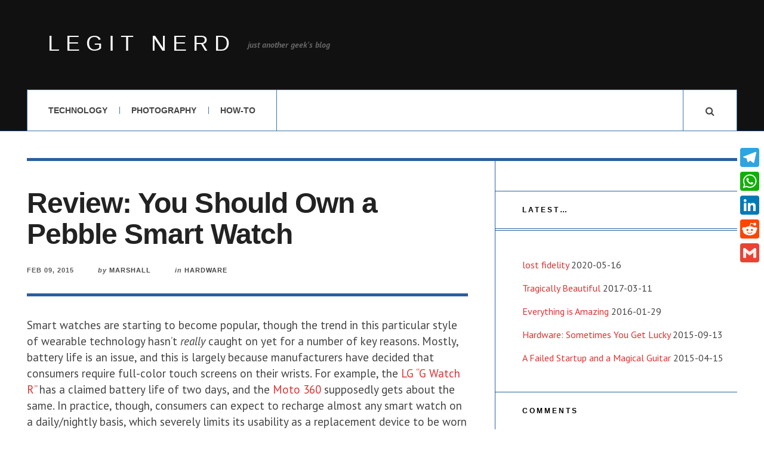

--- FILE ---
content_type: text/html; charset=UTF-8
request_url: https://legitnerd.com/pebble-smart-watch-review/
body_size: 21512
content:
<!DOCTYPE html><html
xmlns=http://www.w3.org/1999/xhtml prefix lang=en-US><head><style>img.lazy{min-height:1px}</style><link
rel=preload href=https://legitnerd.com/wp-content/plugins/w3-total-cache/pub/js/lazyload.min.js?x76550 as=script><meta
charset="UTF-8"><meta
name="viewport" content="width=device-width, initial-scale=1"><link
rel=pingback href=https://legitnerd.com/xmlrpc.php><link
rel=alternate hreflang=en-US href=https://legitnerd.com/pebble-smart-watch-review/ ><meta
name="description" content="Smart watches are starting to become popular, though the trend in this particular style of wearable technology hasn&#039;t really caught on yet for a number of key reasons."><meta
name="keywords" content="hardware, opinion, technology, home computing, inventions, kickstarter, pebble, personal stories, product reviews, review, smartwatch, technology, watches, wearable tech"><meta
property="og:site_name" content="legit nerd"><meta
property="og:type" content="article"><meta
property="og:title" content="Review: You Should Own a Pebble Smart Watch"><meta
property="og:url" content="https://legitnerd.com/pebble-smart-watch-review/"><meta
property="og:description" content="Smart watches are starting to become popular, though the trend in this particular style of wearable technology hasn&#039;t really caught on yet for a number of key reasons."><meta
property="og:locale" content="en_US"><meta
property="og:updated_time" content="2015-09-22T20:28:32-07:00"><meta
property="og:image" content="https://legitnerd.com/wp-content/uploads/pebble-smart-watch-review-3.jpg"><meta
property="og:image:secure_url" content="https://legitnerd.com/wp-content/uploads/pebble-smart-watch-review-3.jpg"><meta
property="og:image:width" content="1600"><meta
property="og:image:height" content="1549"><meta
property="og:image:type" content="image/jpeg"><meta
property="og:image" content="https://legitnerd.com/wp-content/uploads/pebble-smart-watch-review-1.jpg"><meta
property="og:image:secure_url" content="https://legitnerd.com/wp-content/uploads/pebble-smart-watch-review-1.jpg"><meta
property="og:image:width" content="1600"><meta
property="og:image:height" content="1394"><meta
property="og:image:type" content="image/jpeg"><meta
property="og:image" content="https://legitnerd.com/wp-content/uploads/pebble-smart-watch-review-2.jpg"><meta
property="og:image:secure_url" content="https://legitnerd.com/wp-content/uploads/pebble-smart-watch-review-2.jpg"><meta
property="og:image:width" content="1600"><meta
property="og:image:height" content="1366"><meta
property="og:image:type" content="image/jpeg"><meta
property="og:image" content="https://legitnerd.com/wp-content/uploads/pebble-smart-watch-review-4.jpg"><meta
property="og:image:secure_url" content="https://legitnerd.com/wp-content/uploads/pebble-smart-watch-review-4.jpg"><meta
property="og:image:width" content="1600"><meta
property="og:image:height" content="1348"><meta
property="og:image:type" content="image/jpeg"><meta
property="og:image" content="https://legitnerd.com/wp-content/uploads/pebble-smart-watch-review-5.jpg"><meta
property="og:image:secure_url" content="https://legitnerd.com/wp-content/uploads/pebble-smart-watch-review-5.jpg"><meta
property="og:image:width" content="1600"><meta
property="og:image:height" content="1508"><meta
property="og:image:type" content="image/jpeg"><meta
property="og:image" content="https://legitnerd.com/wp-content/uploads/the-pebble-is-not-a-calculator-watch.png"><meta
property="og:image:secure_url" content="https://legitnerd.com/wp-content/uploads/the-pebble-is-not-a-calculator-watch.png"><meta
property="og:image:width" content="870"><meta
property="og:image:height" content="390"><meta
property="og:image:type" content="image/png"><meta
property="og:image" content="https://legitnerd.com/wp-content/uploads/pebble-android-app-screenshot.png"><meta
property="og:image:secure_url" content="https://legitnerd.com/wp-content/uploads/pebble-android-app-screenshot.png"><meta
property="og:image:width" content="1080"><meta
property="og:image:height" content="1920"><meta
property="og:image:type" content="image/png"><meta
property="og:image" content="https://legitnerd.com/wp-content/uploads/smart-watch-battery-life-comparison.png"><meta
property="og:image:secure_url" content="https://legitnerd.com/wp-content/uploads/smart-watch-battery-life-comparison.png"><meta
property="og:image:width" content="886"><meta
property="og:image:height" content="678"><meta
property="og:image:type" content="image/png"><meta
property="og:image" content="https://legitnerd.com/wp-content/uploads/pebble-watchband-failure.png"><meta
property="og:image:secure_url" content="https://legitnerd.com/wp-content/uploads/pebble-watchband-failure.png"><meta
property="og:image:width" content="1081"><meta
property="og:image:height" content="871"><meta
property="og:image:type" content="image/png"><meta
property="og:image" content="https://legitnerd.com/wp-content/uploads/Pebble-Watch-high-quality-photo.jpg"><meta
property="og:image:secure_url" content="https://legitnerd.com/wp-content/uploads/Pebble-Watch-high-quality-photo.jpg"><meta
property="og:image:width" content="420"><meta
property="og:image:height" content="275"><meta
property="og:image:type" content="image/jpeg"><meta
property="article:published_time" content="2015-02-09T08:13:46-08:00"><meta
property="article:modified_time" content="2015-09-22T20:28:32-07:00"><meta
property="article:author" content="https://legitnerd.com/author/marshall/"><meta
property="article:publisher" content="https://legitnerd.com/"><meta
property="article:section" content="Hardware"><meta
property="article:section" content="Opinion"><meta
property="article:section" content="Technology"><meta
property="article:tag" content="hardware"><meta
property="article:tag" content="opinion"><meta
property="article:tag" content="technology"><meta
property="article:tag" content="home computing"><meta
property="article:tag" content="inventions"><meta
property="article:tag" content="kickstarter"><meta
property="article:tag" content="pebble"><meta
property="article:tag" content="personal stories"><meta
property="article:tag" content="product reviews"><meta
property="article:tag" content="review"><meta
property="article:tag" content="smartwatch"><meta
property="article:tag" content="technology"><meta
property="article:tag" content="watches"><meta
property="article:tag" content="wearable tech"><meta
name="twitter:card" content="summary"><meta
name="twitter:creator" content="@murphysprophet"><meta
name="twitter:site" content="@nerdmarshall"><meta
name="twitter:title" content="Review: You Should Own a Pebble Smart Watch"><meta
name="twitter:description" content="Smart watches are starting to become popular, though the trend in this particular style of wearable technology hasn&#039;t really caught on yet for a number of key reasons."><meta
name="twitter:image:src" content="https://legitnerd.com/wp-content/uploads/pebble-smart-watch-review-3.jpg"><meta
name="twitter:image:width" content="1600"><meta
name="twitter:image:height" content="1549"><link
rel=publisher type=text/html title="legit nerd" href=https://legitnerd.com/ ><link
rel=author type=text/html title=marshall href=https://legitnerd.com/author/marshall/ ><title>Review: You Should Own a Pebble Smart Watch &#8211; legit nerd</title><meta
name='robots' content='max-image-preview:large'><link
rel=dns-prefetch href=//static.addtoany.com><link
rel=dns-prefetch href=//fonts.googleapis.com><link
rel=alternate type=application/rss+xml title="legit nerd &raquo; Feed" href=https://legitnerd.com/feed/ ><link
rel=alternate type=application/rss+xml title="legit nerd &raquo; Comments Feed" href=https://legitnerd.com/comments/feed/ ><link
rel=alternate type=application/rss+xml title="legit nerd &raquo; Review: You Should Own a Pebble Smart Watch Comments Feed" href=https://legitnerd.com/pebble-smart-watch-review/feed/ ><link
rel=stylesheet href="https://legitnerd.com/?x76550&amp;w3tc_minify=a5ff7.css" media=all><style id=global-styles-inline-css>/*<![CDATA[*/body{--wp--preset--color--black: #000000;--wp--preset--color--cyan-bluish-gray: #abb8c3;--wp--preset--color--white: #ffffff;--wp--preset--color--pale-pink: #f78da7;--wp--preset--color--vivid-red: #cf2e2e;--wp--preset--color--luminous-vivid-orange: #ff6900;--wp--preset--color--luminous-vivid-amber: #fcb900;--wp--preset--color--light-green-cyan: #7bdcb5;--wp--preset--color--vivid-green-cyan: #00d084;--wp--preset--color--pale-cyan-blue: #8ed1fc;--wp--preset--color--vivid-cyan-blue: #0693e3;--wp--preset--color--vivid-purple: #9b51e0;--wp--preset--gradient--vivid-cyan-blue-to-vivid-purple: linear-gradient(135deg,rgba(6,147,227,1) 0%,rgb(155,81,224) 100%);--wp--preset--gradient--light-green-cyan-to-vivid-green-cyan: linear-gradient(135deg,rgb(122,220,180) 0%,rgb(0,208,130) 100%);--wp--preset--gradient--luminous-vivid-amber-to-luminous-vivid-orange: linear-gradient(135deg,rgba(252,185,0,1) 0%,rgba(255,105,0,1) 100%);--wp--preset--gradient--luminous-vivid-orange-to-vivid-red: linear-gradient(135deg,rgba(255,105,0,1) 0%,rgb(207,46,46) 100%);--wp--preset--gradient--very-light-gray-to-cyan-bluish-gray: linear-gradient(135deg,rgb(238,238,238) 0%,rgb(169,184,195) 100%);--wp--preset--gradient--cool-to-warm-spectrum: linear-gradient(135deg,rgb(74,234,220) 0%,rgb(151,120,209) 20%,rgb(207,42,186) 40%,rgb(238,44,130) 60%,rgb(251,105,98) 80%,rgb(254,248,76) 100%);--wp--preset--gradient--blush-light-purple: linear-gradient(135deg,rgb(255,206,236) 0%,rgb(152,150,240) 100%);--wp--preset--gradient--blush-bordeaux: linear-gradient(135deg,rgb(254,205,165) 0%,rgb(254,45,45) 50%,rgb(107,0,62) 100%);--wp--preset--gradient--luminous-dusk: linear-gradient(135deg,rgb(255,203,112) 0%,rgb(199,81,192) 50%,rgb(65,88,208) 100%);--wp--preset--gradient--pale-ocean: linear-gradient(135deg,rgb(255,245,203) 0%,rgb(182,227,212) 50%,rgb(51,167,181) 100%);--wp--preset--gradient--electric-grass: linear-gradient(135deg,rgb(202,248,128) 0%,rgb(113,206,126) 100%);--wp--preset--gradient--midnight: linear-gradient(135deg,rgb(2,3,129) 0%,rgb(40,116,252) 100%);--wp--preset--duotone--dark-grayscale: url('#wp-duotone-dark-grayscale');--wp--preset--duotone--grayscale: url('#wp-duotone-grayscale');--wp--preset--duotone--purple-yellow: url('#wp-duotone-purple-yellow');--wp--preset--duotone--blue-red: url('#wp-duotone-blue-red');--wp--preset--duotone--midnight: url('#wp-duotone-midnight');--wp--preset--duotone--magenta-yellow: url('#wp-duotone-magenta-yellow');--wp--preset--duotone--purple-green: url('#wp-duotone-purple-green');--wp--preset--duotone--blue-orange: url('#wp-duotone-blue-orange');--wp--preset--font-size--small: 13px;--wp--preset--font-size--medium: 20px;--wp--preset--font-size--large: 36px;--wp--preset--font-size--x-large: 42px;}.has-black-color{color: var(--wp--preset--color--black) !important;}.has-cyan-bluish-gray-color{color: var(--wp--preset--color--cyan-bluish-gray) !important;}.has-white-color{color: var(--wp--preset--color--white) !important;}.has-pale-pink-color{color: var(--wp--preset--color--pale-pink) !important;}.has-vivid-red-color{color: var(--wp--preset--color--vivid-red) !important;}.has-luminous-vivid-orange-color{color: var(--wp--preset--color--luminous-vivid-orange) !important;}.has-luminous-vivid-amber-color{color: var(--wp--preset--color--luminous-vivid-amber) !important;}.has-light-green-cyan-color{color: var(--wp--preset--color--light-green-cyan) !important;}.has-vivid-green-cyan-color{color: var(--wp--preset--color--vivid-green-cyan) !important;}.has-pale-cyan-blue-color{color: var(--wp--preset--color--pale-cyan-blue) !important;}.has-vivid-cyan-blue-color{color: var(--wp--preset--color--vivid-cyan-blue) !important;}.has-vivid-purple-color{color: var(--wp--preset--color--vivid-purple) !important;}.has-black-background-color{background-color: var(--wp--preset--color--black) !important;}.has-cyan-bluish-gray-background-color{background-color: var(--wp--preset--color--cyan-bluish-gray) !important;}.has-white-background-color{background-color: var(--wp--preset--color--white) !important;}.has-pale-pink-background-color{background-color: var(--wp--preset--color--pale-pink) !important;}.has-vivid-red-background-color{background-color: var(--wp--preset--color--vivid-red) !important;}.has-luminous-vivid-orange-background-color{background-color: var(--wp--preset--color--luminous-vivid-orange) !important;}.has-luminous-vivid-amber-background-color{background-color: var(--wp--preset--color--luminous-vivid-amber) !important;}.has-light-green-cyan-background-color{background-color: var(--wp--preset--color--light-green-cyan) !important;}.has-vivid-green-cyan-background-color{background-color: var(--wp--preset--color--vivid-green-cyan) !important;}.has-pale-cyan-blue-background-color{background-color: var(--wp--preset--color--pale-cyan-blue) !important;}.has-vivid-cyan-blue-background-color{background-color: var(--wp--preset--color--vivid-cyan-blue) !important;}.has-vivid-purple-background-color{background-color: var(--wp--preset--color--vivid-purple) !important;}.has-black-border-color{border-color: var(--wp--preset--color--black) !important;}.has-cyan-bluish-gray-border-color{border-color: var(--wp--preset--color--cyan-bluish-gray) !important;}.has-white-border-color{border-color: var(--wp--preset--color--white) !important;}.has-pale-pink-border-color{border-color: var(--wp--preset--color--pale-pink) !important;}.has-vivid-red-border-color{border-color: var(--wp--preset--color--vivid-red) !important;}.has-luminous-vivid-orange-border-color{border-color: var(--wp--preset--color--luminous-vivid-orange) !important;}.has-luminous-vivid-amber-border-color{border-color: var(--wp--preset--color--luminous-vivid-amber) !important;}.has-light-green-cyan-border-color{border-color: var(--wp--preset--color--light-green-cyan) !important;}.has-vivid-green-cyan-border-color{border-color: var(--wp--preset--color--vivid-green-cyan) !important;}.has-pale-cyan-blue-border-color{border-color: var(--wp--preset--color--pale-cyan-blue) !important;}.has-vivid-cyan-blue-border-color{border-color: var(--wp--preset--color--vivid-cyan-blue) !important;}.has-vivid-purple-border-color{border-color: var(--wp--preset--color--vivid-purple) !important;}.has-vivid-cyan-blue-to-vivid-purple-gradient-background{background: var(--wp--preset--gradient--vivid-cyan-blue-to-vivid-purple) !important;}.has-light-green-cyan-to-vivid-green-cyan-gradient-background{background: var(--wp--preset--gradient--light-green-cyan-to-vivid-green-cyan) !important;}.has-luminous-vivid-amber-to-luminous-vivid-orange-gradient-background{background: var(--wp--preset--gradient--luminous-vivid-amber-to-luminous-vivid-orange) !important;}.has-luminous-vivid-orange-to-vivid-red-gradient-background{background: var(--wp--preset--gradient--luminous-vivid-orange-to-vivid-red) !important;}.has-very-light-gray-to-cyan-bluish-gray-gradient-background{background: var(--wp--preset--gradient--very-light-gray-to-cyan-bluish-gray) !important;}.has-cool-to-warm-spectrum-gradient-background{background: var(--wp--preset--gradient--cool-to-warm-spectrum) !important;}.has-blush-light-purple-gradient-background{background: var(--wp--preset--gradient--blush-light-purple) !important;}.has-blush-bordeaux-gradient-background{background: var(--wp--preset--gradient--blush-bordeaux) !important;}.has-luminous-dusk-gradient-background{background: var(--wp--preset--gradient--luminous-dusk) !important;}.has-pale-ocean-gradient-background{background: var(--wp--preset--gradient--pale-ocean) !important;}.has-electric-grass-gradient-background{background: var(--wp--preset--gradient--electric-grass) !important;}.has-midnight-gradient-background{background: var(--wp--preset--gradient--midnight) !important;}.has-small-font-size{font-size: var(--wp--preset--font-size--small) !important;}.has-medium-font-size{font-size: var(--wp--preset--font-size--medium) !important;}.has-large-font-size{font-size: var(--wp--preset--font-size--large) !important;}.has-x-large-font-size{font-size: var(--wp--preset--font-size--x-large) !important;}/*]]>*/</style><link
rel=stylesheet href="https://legitnerd.com/?x76550&amp;w3tc_minify=700f3.css" media=all><style id=addtoany-inline-css>@media screen and (max-width:980px){
.a2a_floating_style.a2a_vertical_style{display:none;}
}
@media screen and (min-width:981px){
.a2a_floating_style.a2a_default_style{display:none;}
}</style><link
rel=stylesheet href="https://legitnerd.com/?x76550&amp;w3tc_minify=ecda9.css" media=all><link
rel=stylesheet id=ac_webfonts_style4-css  href='//fonts.googleapis.com/css?family=PT+Sans%3A400%2C700%2C400italic%2C700italic' type=text/css media=all><link
rel=stylesheet href="https://legitnerd.com/?x76550&amp;w3tc_minify=821cb.css" media=all> <script id=addtoany-core-js-before>window.a2a_config=window.a2a_config||{};a2a_config.callbacks=[];a2a_config.overlays=[];a2a_config.templates={};</script> <script async src=https://static.addtoany.com/menu/page.js id=addtoany-core-js></script> <script>function w3tc_load_js(u){var d=document,p=d.getElementsByTagName('HEAD')[0],c=d.createElement('script');c.src=u;p.appendChild(c);}</script><script>w3tc_load_js('https://legitnerd.com/?x76550&amp;w3tc_minify=4d20d.js');</script> <link
rel=https://api.w.org/ href=https://legitnerd.com/wp-json/ ><link
rel=alternate type=application/json href=https://legitnerd.com/wp-json/wp/v2/posts/364><link
rel=EditURI type=application/rsd+xml title=RSD href=https://legitnerd.com/xmlrpc.php?rsd><link
rel=wlwmanifest type=application/wlwmanifest+xml href=https://legitnerd.com/wp-includes/wlwmanifest.xml><link
rel=canonical href=https://legitnerd.com/pebble-smart-watch-review/ ><link
rel=shortlink href=https://msl.ink/mNr6s><link
rel=alternate type=application/json+oembed href="https://legitnerd.com/wp-json/oembed/1.0/embed?url=https%3A%2F%2Flegitnerd.com%2Fpebble-smart-watch-review%2F"><link
rel=alternate type=text/xml+oembed href="https://legitnerd.com/wp-json/oembed/1.0/embed?url=https%3A%2F%2Flegitnerd.com%2Fpebble-smart-watch-review%2F&#038;format=xml"><meta
name="bitcoin" content="1BitCoRn2Ysu7s9pi67QenwaktZgJoknNn"><link
rel=bitcoin href=bitcoin:1BitCoRn2Ysu7s9pi67QenwaktZgJoknNn> <style>.logo a, .logo a:visited, .logo a:hover{color:#f9f9f9;}.header-wrap{border-color:#1c3d8c;}.menu-wrap{border-top-color:#4073a5;}.menu-wrap{border-left-color:#4073a5;}.menu-wrap{border-right-color:#4073a5;}.menu-wrap{border-bottom-color:#4073a5;}.menu-main, .menu-main > li, .menu-wrap .search-button, .menu-wrap a.browse-more, .mobile-menu-button, .mobile-menu > li, .mobile-menu .sf-sub-indicator, .menu-main .sub-menu, .menu-main .sub-menu a, .search-wrap.search-visible, .menu-wrap .search-submit{border-color:#4073a5;}fieldset, .container, .sidebar, .main-page-title, .post-template-1 .details .p-share .contents .close-this-temp1, .posts-pagination, .page-links-wrap, .posts-pagination .paging-wrap, .page-links-wrap .page-links, .posts-pagination a, .page-links-wrap a, .page-links-wrap span, .comments-pagination, .comments-pagination .paging-wrap, .comments-pagination a, .posts-pagination span.current, .tabs-widget-navigation ul li a, .tabs-widget-navigation ul li.selected a:after, .mini-sidebar.browse-window-opened, .browse-by-wrap, .browse-window-opened:after, #wp-calendar, #wp-calendar tbody td, #wp-calendar thead th, .single-template-1 .details, .single-template-1 .single-content, .single-content blockquote, .comment-text blockquote, .single-content.featured-image:before, .sidebar .sidebar-heading:before, .sidebar .sidebar-heading:after, .ac-recent-posts li.full-width, .sidebar #recentcomments li, .tagcloud a, .slider-controls, .slide-btn, .slider-pagination a, .as-wrap, .share-pagination, .about-the-author, .about-share .title, .post-navigation, .post-navigation a, .ata-wrap .avatar-wrap, .clear-border, .post-navigation span, .content-wrap, .comments-title, .comment-avatar, .comment-main,  textarea, input, select, li .comment-reply-title small, .post-template-1 .details .post-small-button, .sidebar-heading, .tabs-widget-navigation, .sidebar .sidebar-heading, .sidebar .tabs-widget-navigation, .ac-popular-posts .position, .ac-twitter-widget-ul li.ac-twitter-tweet, select, table, th, td, pre, .posts-pagination span.dots, .comment-list li.pingback, .content-wrap #review-statistics .review-wrap-up .review-wu-right, .comments-area .user-comments-grades, .content-wrap #review-statistics .review-wrap-up, .content-wrap #review-statistics .review-wrap-up .cwpr-review-top, .content-wrap #review-statistics .review-wu-bars, .content-wrap #review-statistics .review-wrap-up .review-wu-left .review-wu-grade, .wrap .cwp-popular-review, .sh-large, .sh-large h2, .section-col-title, .section-col-nav, .section-col-nav li, .sc-large .sc-posts li, .sc-small .sc-posts li, .sc-medium .sc-entry, .sm-wrap .col, .sa-column, .section-title-2nd, .footer-widgets .ac-tabs-init, .container.builder.footer-widgets, .container.builder.b-bot, .container.builder.b-top, .b-top .col, .sc-small.b-top .col.threecol:nth-child(2), .footer-widgets .widget:first-child .sb-content .sidebar-heading{border-color:#2b5ea0;}.mini-sidebar, .sidebar, .mini-sidebar-bg{box-shadow:1px 0 0 #2b5ea0;}.mini-sidebar, .sidebar, .mini-sidebar-bg{-moz-box-shadow:1px 0 0 #2b5ea0;}.mini-sidebar, .sidebar, .mini-sidebar-bg{-webkit-box-shadow:1px 0 0 #2b5ea0;}.sidebar{box-shadow:-1px 0 0 #2b5ea0;}.sidebar{-moz-box-shadow:-1px 0 0 #2b5ea0;}.sidebar{-webkit-box-shadow:-1px 0 0 #2b5ea0;}.single-template-1 .featured-image-wrap{box-shadow:-8px 8px 0 #2b5ea0;}.single-template-1 .featured-image-wrap{-moz-box-shadow:-8px 8px 0 #2b5ea0;}.single-template-1 .featured-image-wrap{-webkit-box-shadow:-8px 8px 0 #2b5ea0;}.content-wrap #review-statistics .review-wu-bars{box-shadow:1px 1px 0 #2b5ea0;}.comments-area #cwp-slider-comment .comment-form-meta-option .comment_meta_slider{box-shadow:inset 0px 0px 5px #2b5ea0;}.comment-list .children:before{background-color:#2b5ea0;}.post-template-1 .details .detail, .single-template-1 .details .detail, .widget[class*="ac_"] .category a, .widget[class*="ac-"] .category a, .ac-twitter-tweet-time, .ac-featured-posts .thumbnail .details .category, .footer-credits .theme-author, .footer-credits .theme-author a, .footer-credits .theme-author a:visited, .post-template-1 .details .p-share .contents em, .sidebar #recentcomments, .sidebar #recentcomments a.url, .slider .date, .slider a.com, a.slide-btn:hover, .bsmall-title, .bsmall-title a, .bsmall-title a:hover, .bsmall-title a:visited, .sa-months a:hover, .s-info .com, .s-info .com:visited{color:#5b5b5b;}q, .single-content blockquote, .comment-text blockquote, .about-share .author, .post-navigation span, .comment-main .vcard a.comment-date, .not-found-header h2, .menu-wrap .search-submit:active, .sa-months a, .sa-months a:visited{color:#5b5b5b;}.menu-main .sub-menu a{color:#be5656;}</style><style>.recentcomments a{display:inline !important;padding:0 !important;margin:0 !important;}</style><link
rel=icon href=https://legitnerd.com/wp-content/uploads/cropped-qr-code-1-32x32.png?x76550 sizes=32x32><link
rel=icon href=https://legitnerd.com/wp-content/uploads/cropped-qr-code-1-192x192.png?x76550 sizes=192x192><link
rel=apple-touch-icon href=https://legitnerd.com/wp-content/uploads/cropped-qr-code-1-180x180.png?x76550><meta
name="msapplication-TileImage" content="https://legitnerd.com/wp-content/uploads/cropped-qr-code-1-270x270.png"></head><body
class="post-template-default single single-post postid-364 single-format-standard"><header
id=main-header class=header-wrap><div
class=wrap><div
class="top mini-disabled logo-text clearfix"><div
class="logo logo-text">
<a
href=https://legitnerd.com title="legit nerd" class="logo-contents logo-text">legit nerd</a><h2 class="description">just another geek&#039;s blog</h2></div></div><nav
class="menu-wrap mini-disabled" role=navigation><ul
class="menu-main mobile-menu superfish"><li
id=menu-item-85 class="menu-item menu-item-type-taxonomy menu-item-object-category current-post-ancestor current-menu-parent current-post-parent menu-item-85"><a
href=https://legitnerd.com/category/tech/ >Technology</a></li>
<li
id=menu-item-154 class="menu-item menu-item-type-taxonomy menu-item-object-category menu-item-154"><a
href=https://legitnerd.com/category/photography/ >Photography</a></li>
<li
id=menu-item-84 class="menu-item menu-item-type-taxonomy menu-item-object-category menu-item-84"><a
href=https://legitnerd.com/category/how-to/ >How-To</a></li></ul>
<a
href=# class=mobile-menu-button><i
class="fa fa-navicon"></i> </a>
<a
href=# class=search-button><i
class="fa fa-search"></i> </a><ul
class="header-social-icons clearfix"><li><a
href=https://legitnerd.com/feed/ class="social-btn right rss"><i
class="fa fa-rss"></i> </a></li></ul><div
class="search-wrap nobs"><form
role=search id=header-search method=get class=search-form action=https://legitnerd.com/ >
<input
type=submit class=search-submit value=Search><div
class=field-wrap>
<input
type=search class=search-field placeholder="type your keywords ..." value name=s title="Search for:"></div></form></div></nav></div></header><div
class="wrap mini-disabled" id=content-wrap><section
class="container mini-disabled main-section clearfix"><div
class="wrap-template-1 clearfix"><section
class="content-wrap clearfix" role=main><section
class="posts-wrap single-style-template-1 clearfix"><article
id=post-364 class="single-template-1 clearfix post-364 post type-post status-publish format-standard has-post-thumbnail hentry category-hardware category-opinion category-tech tag-home-computing tag-inventions tag-kickstarter tag-pebble tag-personal-stories tag-product-reviews tag-review tag-smartwatch tag-tech tag-watches tag-wearable-tech"><div
class=post-content><h2 class="title">Review: You Should Own a Pebble Smart Watch</h2><header
class="details clearfix">
<time
class="detail left index-post-date" datetime=2015-02-09>Feb 09, 2015</time>		<span
class="detail left index-post-author"><em>by</em> <a
href=https://legitnerd.com/author/marshall/ >marshall</a></span>		<span
class="detail left index-post-category"><em>in</em> <a
href=https://legitnerd.com/category/hardware/ title="View all posts in Hardware" >Hardware</a> </span></header><div
class=single-content><div
itemscope itemtype=http://schema.org/Article><span
itemprop=publisher itemscope itemtype=http://schema.org/Organization><meta
itemprop="name" content="legit nerd"><meta
itemprop="description" content="Marshall Stokes discusses tech, startups, photography, electronics, and other nerdy things. And sometimes regular life things."><meta
itemprop="url" content="https://legitnerd.com/"><meta
itemprop="sameAs" content="https://twitter.com/nerdmarshall">
</span><span
itemprop=author itemscope itemtype=http://schema.org/Person><meta
itemprop="name" content="marshall"><meta
itemprop="description" content="Geeky, well-armed family man with a soft spot for blinky lights and circuit boards"><span
itemprop=image itemscope itemtype=http://schema.org/ImageObject><meta
itemprop="url" content="https://secure.gravatar.com/avatar/475e97bade385a90eef8fe9354a78242?s=128&#038;d=blank&#038;r=r"><meta
itemprop="contentUrl" content="https://secure.gravatar.com/avatar/475e97bade385a90eef8fe9354a78242?s=128&#038;d=blank&#038;r=r"><meta
itemprop="width" content="128"><meta
itemprop="height" content="128">
</span><meta
itemprop="url" content="https://legitnerd.com/author/marshall/"><meta
itemprop="sameAs" content="https://twitter.com/murphysprophet"><meta
itemprop="sameAs" content="https://marshallstokes.com">
</span><meta
itemprop="url" content="https://legitnerd.com/pebble-smart-watch-review/"><meta
itemprop="mainEntityOfPage" content="https://legitnerd.com/pebble-smart-watch-review/"><meta
itemprop="datePublished" content="2015-02-09T08:13:46-08:00"><meta
itemprop="dateModified" content="2015-09-22T20:28:32-07:00"><meta
itemprop="copyrightYear" content="2015"><meta
itemprop="inLanguage" content="en_US"><meta
itemprop="name" content="Review: You Should Own a Pebble Smart Watch"><meta
itemprop="headline" content="Review: You Should Own a Pebble Smart Watch"><meta
itemprop="description" content="Smart watches are starting to become popular, though the trend in this particular style of wearable technology hasn&#039;t really caught on yet for a number of key reasons."><meta
itemprop="articleSection" content="Hardware"><meta
itemprop="articleSection" content="Opinion"><meta
itemprop="articleSection" content="Technology"><meta
itemprop="keywords" content="hardware, opinion, technology, home computing, inventions, kickstarter, pebble, personal stories, product reviews, review, smartwatch, technology, watches, wearable tech"><meta
itemprop="thumbnailUrl" content="https://legitnerd.com/wp-content/uploads/pebble-smart-watch-review-3-150x150.jpg"><span
itemprop=image itemscope itemtype=http://schema.org/ImageObject><meta
itemprop="name" content="Pebble Smartwatch weather watch face"><meta
itemprop="url" content="https://legitnerd.com/wp-content/uploads/pebble-smart-watch-review-3.jpg"><meta
itemprop="sameAs" content="https://legitnerd.com/pebble-smart-watch-review/pebble-smart-watch-review-3/"><meta
itemprop="thumbnailUrl" content="https://legitnerd.com/wp-content/uploads/pebble-smart-watch-review-3-150x150.jpg"><meta
itemprop="contentUrl" content="https://legitnerd.com/wp-content/uploads/pebble-smart-watch-review-3.jpg"><meta
itemprop="width" content="1600"><meta
itemprop="height" content="1549"><meta
itemprop="encodingFormat" content="image/jpeg"><meta
itemprop="caption" content="One of my favorite Pebble watch faces, displaying current weather as well as time and date infomation"><meta
itemprop="text" content="Pebble Smartwatch weather watch face">
</span><span
itemprop=image itemscope itemtype=http://schema.org/ImageObject><meta
itemprop="name" content="Pebble smart watch calendar face"><meta
itemprop="url" content="https://legitnerd.com/wp-content/uploads/pebble-smart-watch-review-1.jpg"><meta
itemprop="sameAs" content="https://legitnerd.com/pebble-smart-watch-review/pebble-smart-watch-review-1/"><meta
itemprop="thumbnailUrl" content="https://legitnerd.com/wp-content/uploads/pebble-smart-watch-review-1-150x150.jpg"><meta
itemprop="contentUrl" content="https://legitnerd.com/wp-content/uploads/pebble-smart-watch-review-1.jpg"><meta
itemprop="width" content="1600"><meta
itemprop="height" content="1394"><meta
itemprop="encodingFormat" content="image/jpeg"><meta
itemprop="caption" content="A custom watch face with weather, date, time, and calendar"><meta
itemprop="text" content="Pebble smart watch calendar face">
</span><span
itemprop=image itemscope itemtype=http://schema.org/ImageObject><meta
itemprop="name" content="Pebble smart watch analog face"><meta
itemprop="url" content="https://legitnerd.com/wp-content/uploads/pebble-smart-watch-review-2.jpg"><meta
itemprop="sameAs" content="https://legitnerd.com/pebble-smart-watch-review/pebble-smart-watch-review-2/"><meta
itemprop="thumbnailUrl" content="https://legitnerd.com/wp-content/uploads/pebble-smart-watch-review-2-150x150.jpg"><meta
itemprop="contentUrl" content="https://legitnerd.com/wp-content/uploads/pebble-smart-watch-review-2.jpg"><meta
itemprop="width" content="1600"><meta
itemprop="height" content="1366"><meta
itemprop="encodingFormat" content="image/jpeg"><meta
itemprop="caption" content="Classic analog watch face on a Pebble smart watch"><meta
itemprop="text" content="Pebble smart watch analog face">
</span><span
itemprop=image itemscope itemtype=http://schema.org/ImageObject><meta
itemprop="name" content="Pebble Glance app"><meta
itemprop="url" content="https://legitnerd.com/wp-content/uploads/pebble-smart-watch-review-4.jpg"><meta
itemprop="sameAs" content="https://legitnerd.com/pebble-smart-watch-review/pebble-smart-watch-review-4/"><meta
itemprop="thumbnailUrl" content="https://legitnerd.com/wp-content/uploads/pebble-smart-watch-review-4-150x150.jpg"><meta
itemprop="contentUrl" content="https://legitnerd.com/wp-content/uploads/pebble-smart-watch-review-4.jpg"><meta
itemprop="width" content="1600"><meta
itemprop="height" content="1348"><meta
itemprop="encodingFormat" content="image/jpeg"><meta
itemprop="caption" content="Glance is a Pebble app which shows a ton of useful info on the watch screen and allows the user to send SMS messages and perform other actions right from the watch"><meta
itemprop="text" content="Pebble Glance app">
</span><span
itemprop=image itemscope itemtype=http://schema.org/ImageObject><meta
itemprop="name" content="Pebble smart watch with Google Auth app"><meta
itemprop="url" content="https://legitnerd.com/wp-content/uploads/pebble-smart-watch-review-5.jpg"><meta
itemprop="sameAs" content="https://legitnerd.com/pebble-smart-watch-review/pebble-smart-watch-review-5/"><meta
itemprop="thumbnailUrl" content="https://legitnerd.com/wp-content/uploads/pebble-smart-watch-review-5-150x150.jpg"><meta
itemprop="contentUrl" content="https://legitnerd.com/wp-content/uploads/pebble-smart-watch-review-5.jpg"><meta
itemprop="width" content="1600"><meta
itemprop="height" content="1508"><meta
itemprop="encodingFormat" content="image/jpeg"><meta
itemprop="caption" content="Google Auth app for two-factor authentication codes right on your wrist. Indispensable."><meta
itemprop="text" content="Google auth pebble app">
</span><span
itemprop=image itemscope itemtype=http://schema.org/ImageObject><meta
itemprop="name" content="Pebble is not a calculator watch"><meta
itemprop="url" content="https://legitnerd.com/wp-content/uploads/the-pebble-is-not-a-calculator-watch.png"><meta
itemprop="sameAs" content="https://legitnerd.com/pebble-smart-watch-review/the-pebble-is-not-a-calculator-watch/"><meta
itemprop="thumbnailUrl" content="https://legitnerd.com/wp-content/uploads/the-pebble-is-not-a-calculator-watch-150x150.png"><meta
itemprop="contentUrl" content="https://legitnerd.com/wp-content/uploads/the-pebble-is-not-a-calculator-watch.png"><meta
itemprop="width" content="870"><meta
itemprop="height" content="390"><meta
itemprop="encodingFormat" content="image/png"><meta
itemprop="caption" content="The Pebble is not a calculator watch from the &#039;80s - it&#039;s a full-on smart device that delivers notifications from your phone to your wrist and lets you interact with apps on your mobile device"><meta
itemprop="text" content="Pebble is not a calculator watch">
</span><span
itemprop=image itemscope itemtype=http://schema.org/ImageObject><meta
itemprop="name" content="Pebble Android Screen Shot"><meta
itemprop="url" content="https://legitnerd.com/wp-content/uploads/pebble-android-app-screenshot.png"><meta
itemprop="sameAs" content="https://legitnerd.com/pebble-smart-watch-review/pebble-android-app-screenshot/"><meta
itemprop="thumbnailUrl" content="https://legitnerd.com/wp-content/uploads/pebble-android-app-screenshot-150x150.png"><meta
itemprop="contentUrl" content="https://legitnerd.com/wp-content/uploads/pebble-android-app-screenshot.png"><meta
itemprop="width" content="1080"><meta
itemprop="height" content="1920"><meta
itemprop="encodingFormat" content="image/png"><meta
itemprop="caption" content="The Pebble app running on an android phone."><meta
itemprop="text" content="Pebble Android Screen Shot">
</span><span
itemprop=image itemscope itemtype=http://schema.org/ImageObject><meta
itemprop="name" content="Smart Watch Battery Life Comparison"><meta
itemprop="url" content="https://legitnerd.com/wp-content/uploads/smart-watch-battery-life-comparison.png"><meta
itemprop="sameAs" content="https://legitnerd.com/pebble-smart-watch-review/smart-watch-battery-life-comparison/"><meta
itemprop="thumbnailUrl" content="https://legitnerd.com/wp-content/uploads/smart-watch-battery-life-comparison-150x150.png"><meta
itemprop="contentUrl" content="https://legitnerd.com/wp-content/uploads/smart-watch-battery-life-comparison.png"><meta
itemprop="width" content="886"><meta
itemprop="height" content="678"><meta
itemprop="encodingFormat" content="image/png"><meta
itemprop="caption" content="A breakdown of popular smart watches and their actual expected battery life measurements. The Pebble is so far ahead it&#039;s not even funny."><meta
itemprop="text" content="Smart Watch Battery Life Comparison">
</span><span
itemprop=image itemscope itemtype=http://schema.org/ImageObject><meta
itemprop="name" content="Pebble Watch Band Failure"><meta
itemprop="url" content="https://legitnerd.com/wp-content/uploads/pebble-watchband-failure.png"><meta
itemprop="sameAs" content="https://legitnerd.com/pebble-smart-watch-review/pebble-watchband-failure/"><meta
itemprop="thumbnailUrl" content="https://legitnerd.com/wp-content/uploads/pebble-watchband-failure-150x150.png"><meta
itemprop="contentUrl" content="https://legitnerd.com/wp-content/uploads/pebble-watchband-failure.png"><meta
itemprop="width" content="1081"><meta
itemprop="height" content="871"><meta
itemprop="encodingFormat" content="image/png"><meta
itemprop="caption" content="After 13 months of daily use, the original watch band on my Pebble failed completely"><meta
itemprop="text" content="Pebble Watch Band Failure">
</span><span
itemprop=image itemscope itemtype=http://schema.org/ImageObject><meta
itemprop="name" content="The Pebble Smart Watch"><meta
itemprop="url" content="https://legitnerd.com/wp-content/uploads/Pebble-Watch-high-quality-photo.jpg"><meta
itemprop="sameAs" content="https://legitnerd.com/pebble-smart-watch-review/pebble-watch-high-quality-photo/"><meta
itemprop="thumbnailUrl" content="https://legitnerd.com/wp-content/uploads/Pebble-Watch-high-quality-photo-150x150.jpg"><meta
itemprop="contentUrl" content="https://legitnerd.com/wp-content/uploads/Pebble-Watch-high-quality-photo.jpg"><meta
itemprop="width" content="420"><meta
itemprop="height" content="275"><meta
itemprop="encodingFormat" content="image/jpeg"><meta
itemprop="caption" content="The Pebble Smart Watch - $99 and worth every penny"><meta
itemprop="text" content="The Pebble Smart Watch">
</span><div
itemprop=articleBody><p>Smart watches are starting to become popular, though the trend in this particular style of wearable technology hasn&#8217;t <em>really</em> caught on yet for a number of key reasons. Mostly, battery life is an issue, and this is largely because manufacturers have decided that consumers require full-color touch screens on their wrists. For example, the <a
href="http://www.amazon.com/gp/product/B00OPTN61W/ref=as_li_tl?ie=UTF8&amp;camp=1789&amp;creative=390957&amp;creativeASIN=B00OPTN61W&amp;linkCode=as2&amp;tag=stokes-20&amp;linkId=AVODM67SE6IN4GGK" class=external rel=nofollow>LG &#8220;G Watch R&#8221;</a> has a claimed battery life of two days, and the <a
href="http://www.amazon.com/s/?_encoding=UTF8&amp;camp=1789&amp;creative=390957&amp;field-keywords=moto%20360&amp;linkCode=ur2&amp;sprefix=moto%20,aps&amp;tag=stokes-20&amp;url=search-alias=aps&amp;linkId=I5V64RSSH2VMO6QW" class=external rel=nofollow>Moto 360</a> supposedly gets about the same. In practice, though, consumers can expect to recharge almost any smart watch on a daily/nightly basis, which severely limits its usability as a replacement device to be worn on the wrist (versus a traditional watch that &#8211; <em>gasp!</em> &#8211; does little more than tell you the date and time).</p><div
id=attachment_445 style="width: 880px" class="wp-caption aligncenter"><img
aria-describedby=caption-attachment-445 src="data:image/svg+xml,%3Csvg%20xmlns='http://www.w3.org/2000/svg'%20viewBox='0%200%20870%20390'%3E%3C/svg%3E" data-src=https://marshallstokes.com/wp-content/uploads/the-pebble-is-not-a-calculator-watch.png alt="Pebble is not a calculator watch" width=870 height=390 class="size-full wp-image-445 lazy" data-srcset="https://legitnerd.com/wp-content/uploads/the-pebble-is-not-a-calculator-watch.png 870w, https://legitnerd.com/wp-content/uploads/the-pebble-is-not-a-calculator-watch-300x134.png 300w" data-sizes="(max-width: 870px) 100vw, 870px"><p
id=caption-attachment-445 class=wp-caption-text>The Pebble is not a calculator watch from the &#8217;80s &#8211; it&#8217;s a full-on smart device that delivers notifications from your phone to your wrist and lets you interact with apps on your mobile device</p></div><p>However, the <a
href="http://www.amazon.com/gp/product/B00BKEQBI0/ref=as_li_tl?ie=UTF8&amp;camp=1789&amp;creative=390957&amp;creativeASIN=B00BKEQBI0&amp;linkCode=as2&amp;tag=stokes-20&amp;linkId=OU7RAMCQZX7SYAB2" class=external rel=nofollow>Pebble</a> (and its bigger cousin, <a
href="http://www.amazon.com/gp/product/B00KVHEL8E/ref=as_li_tl?ie=UTF8&amp;camp=1789&amp;creative=390957&amp;creativeASIN=B00KVHEL8E&amp;linkCode=as2&amp;tag=stokes-20&amp;linkId=HWKJ66CSDFTVBT5D" class=external rel=nofollow>Pebble Steel</a>) is substantially different in both the battery life department and its origins. It started out as a <a
href=http://en.wikipedia.org/wiki/Pebble_%28watch%29 class=external rel=nofollow>concept invention by Eric Migicovsky</a> with a <a
href=https://getpebble.com/our_story class=external rel=nofollow>Kickstarter campaign in 2012</a> which raised over $10 million. Backed by no particular hardware manufacturer, the creators of this fantastic device were free to build an open platform that could provide versatility and truly unwalled freedom to its users, as it is not tied to one particular hardware or software platform (Apple, Microsoft, Facebook, Google, etc). Indeed, the Pebble will work with both Android and iOS devices, and shortly after its release to the open consumer market had an impressive selection of applications and custom watch faces available through its companion mobile application.</p><h2>What Is It and What Does It Do?</h2><p><div
id=attachment_450 style="width: 230px" class="wp-caption alignright"><img
aria-describedby=caption-attachment-450 src="data:image/svg+xml,%3Csvg%20xmlns='http://www.w3.org/2000/svg'%20viewBox='0%200%20220%20220'%3E%3C/svg%3E" data-src=https://marshallstokes.com/wp-content/uploads/pebble-android-app-screenshot-169x300.png alt="Pebble Android Screen Shot" width=220 class="size-medium wp-image-450 lazy" data-srcset="https://legitnerd.com/wp-content/uploads/pebble-android-app-screenshot-169x300.png 169w, https://legitnerd.com/wp-content/uploads/pebble-android-app-screenshot-576x1024.png 576w, https://legitnerd.com/wp-content/uploads/pebble-android-app-screenshot.png 1080w" data-sizes="(max-width: 169px) 100vw, 169px"><p
id=caption-attachment-450 class=wp-caption-text>The Pebble app running on an android phone.</p></div>The Pebble is a general purpose smart watch. It pairs with an Android or iOS device via Bluetooth 2.1 or 4.0 (the latter was enabled via firmware update in November 2013 and offers far greater energy efficiency, further stretching the watch&#8217;s battery life) and performs myriad operations using the connected mobile device as its host controller. At its most basic operational level the Pebble keeps time like a normal watch and delivers notifications from your phone straight to the screen on the watch. So text messages, email notifications, and just about any other app notification (or push notification) shows up on your wrist as well as your phone.</p><p>Thanks to so many apps in the Pebble app store, the possibilities are almost limitless. You can answer or decline phone calls, respond to text messages, and interact with many phone apps right from your watch. While this may not sound like such a big deal at first, once you experience the power of having control over your phone right from your wrist, it&#8217;s hard to imagine going even a single day without wearing this incredibly useful device. For example, in the first week I had my Pebble, I used it a half dozen times to decline phone calls while I was in the shower and send the caller a canned text message saying &#8220;Busy right now, will call you in 5-10 minutes&#8221;. Just having the ability to know who&#8217;s calling my phone while I&#8217;m showering is one thing, but to also press a few buttons on my wrist and let the caller know that I&#8217;ll get right back to them made me realize the power and convenience of this device.</p><div
style=float:left;margin-right:12px;>
<a
href="http://www.amazon.com/gp/product/B00BKEQBI0/ref=as_li_tl?ie=UTF8&#038;camp=1789&#038;creative=390957&#038;creativeASIN=B00BKEQBI0&#038;linkCode=as2&#038;tag=stokes-20&#038;linkId=XFK5MGJNWUFBPD2T" class=external rel=nofollow><img
loading=lazy src="data:image/svg+xml,%3Csvg%20xmlns='http://www.w3.org/2000/svg'%20viewBox='0%200%20420%20275'%3E%3C/svg%3E" data-src=https://marshallstokes.com/wp-content/uploads/Pebble-Watch-high-quality-photo.jpg alt="The Pebble Smart Watch" width=420 height=275 class="size-full wp-image-469 lazy" data-srcset="https://legitnerd.com/wp-content/uploads/Pebble-Watch-high-quality-photo.jpg 420w, https://legitnerd.com/wp-content/uploads/Pebble-Watch-high-quality-photo-300x196.jpg 300w" data-sizes="(max-width: 420px) 100vw, 420px"></a></div><p>Equally as useful as having a waterproof remote control for your phone is the fact that the Pebble cuts down on the amount of times you actually pull your phone from your pocket by a seriously impressive amount, especially if you&#8217;re in a line of work that involves lots of real-time interaction no matter where you are (as is the case with my job). When I get a text message I need to read it as quickly as possible because there&#8217;s a good chance it&#8217;s a notification from my company&#8217;s server/network infrastructure <a
href=https://marshallstokes.com/use-nagios-to-monitor-linux-software-raid/ class=external rel=nofollow>monitoring system</a> alerting me to a problem that needs immediate attention. The fact that I can now see who&#8217;s texting, calling, or emailing me with a quick glance at my watch not only saves a lot of time throughout the day but also makes me a safer driver and a less distracted person in general. I can unquestionably attest that it&#8217;s substantially less rude to glance briefly at a watch during a meeting with coworkers or dinner with friends than to pull a phone from one&#8217;s pocket, unlock it, and start tapping around to open apps and read messages.</p><p>For those who are into sports and fitness, the number of <a
href=https://blog.getpebble.com/tag/fitness/ class=external rel=nofollow>apps available for the Pebble to integrate with the dozens of popular mobile fitness apps</a> for Android and iOS is staggering. My fitness routine is limited to basic in-home workouts and taking my dog for walks (none of which I care to measure and track), but I imagine for people who do a lot of running, cycling, or other more serious and lengthy workouts having stats right on their wrist integrated with a device that is also a watch and a notification tool for their phone the Pebble is worth its weight in gold. And it doesn&#8217;t tie you to one highly specific overall platform (like, for example, <a
href="http://www.amazon.com/s/?_encoding=UTF8&amp;camp=1789&amp;creative=390957&amp;keywords=nike%20fuel&amp;linkCode=ur2&amp;qid=1423423410&amp;rh=i:aps,k:nike%20fuel&amp;tag=stokes-20&amp;linkId=LNW6WTKJPFR2QKIY" class=external rel=nofollow>NikeFuel</a>, which only works with iOS and locks you into a Nike-specific experience, including being relentlessly advertised to).</p><div
id=attachment_441 style="width: 290px" class="wp-caption alignleft"><img
aria-describedby=caption-attachment-441 src="data:image/svg+xml,%3Csvg%20xmlns='http://www.w3.org/2000/svg'%20viewBox='0%200%20280%20280'%3E%3C/svg%3E" data-src=https://marshallstokes.com/wp-content/uploads/pebble-smart-watch-review-4-300x253.jpg alt="Pebble Glance app" width=280 class="size-medium wp-image-441 lazy" data-srcset="https://legitnerd.com/wp-content/uploads/pebble-smart-watch-review-4-300x253.jpg 300w, https://legitnerd.com/wp-content/uploads/pebble-smart-watch-review-4-1024x863.jpg 1024w, https://legitnerd.com/wp-content/uploads/pebble-smart-watch-review-4.jpg 1600w" data-sizes="(max-width: 300px) 100vw, 300px"><p
id=caption-attachment-441 class=wp-caption-text>Glance is a Pebble app which shows a ton of useful info on the watch screen and allows the user to send SMS messages and perform other actions right from the watch</p></div><div
id=attachment_442 style="width: 290px" class="wp-caption alignleft"><img
aria-describedby=caption-attachment-442 src="data:image/svg+xml,%3Csvg%20xmlns='http://www.w3.org/2000/svg'%20viewBox='0%200%20280%20280'%3E%3C/svg%3E" data-src=https://marshallstokes.com/wp-content/uploads/pebble-smart-watch-review-5-300x283.jpg alt="Google auth pebble app" width=280 class="size-medium wp-image-442 lazy" data-srcset="https://legitnerd.com/wp-content/uploads/pebble-smart-watch-review-5-300x283.jpg 300w, https://legitnerd.com/wp-content/uploads/pebble-smart-watch-review-5-1024x965.jpg 1024w, https://legitnerd.com/wp-content/uploads/pebble-smart-watch-review-5.jpg 1600w" data-sizes="(max-width: 300px) 100vw, 300px"><p
id=caption-attachment-442 class=wp-caption-text>Google Auth app for two-factor authentication codes right on your wrist. Indispensable.</p></div><div
id=attachment_440 style="width: 290px" class="wp-caption alignleft"><img
aria-describedby=caption-attachment-440 src="data:image/svg+xml,%3Csvg%20xmlns='http://www.w3.org/2000/svg'%20viewBox='0%200%20280%20280'%3E%3C/svg%3E" data-src=https://marshallstokes.com/wp-content/uploads/pebble-smart-watch-review-3-300x290.jpg alt="Pebble Smartwatch weather watch face" width=280 class="size-medium wp-image-440 lazy" data-srcset="https://legitnerd.com/wp-content/uploads/pebble-smart-watch-review-3-300x290.jpg 300w, https://legitnerd.com/wp-content/uploads/pebble-smart-watch-review-3-1024x991.jpg 1024w, https://legitnerd.com/wp-content/uploads/pebble-smart-watch-review-3.jpg 1600w" data-sizes="(max-width: 300px) 100vw, 300px"><p
id=caption-attachment-440 class=wp-caption-text>One of my favorite Pebble watch faces, displaying current weather as well as time and date information</p></div><div
style=clear:both;></div><h2>How Does The Pebble Have Such Amazing Battery Life?</h2><p>Answer: <em><a
href=http://en.wikipedia.org/wiki/Electronic_paper class=external rel=nofollow>e-paper</a></em>. This is truly the core of what makes the Pebble the most long-lasting wearable smart device on the market. The creators of the Pebble understood that function and usability trump pretty colors and touch screens, and the result is a watch that is extremely lightweight, tough and durable, and can literally go a full week without a charge. When you do need to charge it up, it&#8217;s back to 100% battery in under an hour.</p><p>There is more, though. It&#8217;s not a blazingly fast computing device. Indeed, you&#8217;d be hard pressed to find laptop-like specs for what&#8217;s actually under the hood. In case you really do need to know, the device has a STM32 CPU, which is an ARM processor running at a maximum of 120MHz (yes, that&#8217;s mega hertz, as opposed to the phone in your pocket which likely has a quad-core CPU running at over 1GHz per core). It has a total of 128KB of RAM and eight data storage &#8220;slots&#8221; of 100KB each for storing apps and watch faces, with an additional 512KB of flash memory. The watch has no speaker and utilizes four buttons (one is a dedicated &#8220;back&#8221; button while the other three have varying functionality depending on the watch face or app being used).</p><p>The Pebble has a vibrator motor, which is how you are alerted to notifications, and it also has a 3-axis accelerometer and an ambient light sensor. The accelerometer makes possible handy features such as activating the screen&#8217;s backlight by flicking your wrist when it&#8217;s too dark to read the watch face, and the ambient light sensor allows the watch to adjust its &#8220;brightness&#8221; level (&#8220;contrast&#8221; is probably a more accurate term for the e-paper display) depending on the amount of light in a given environment.</p><div
id=attachment_457 style="width: 896px" class="wp-caption aligncenter"><img
aria-describedby=caption-attachment-457 loading=lazy src="data:image/svg+xml,%3Csvg%20xmlns='http://www.w3.org/2000/svg'%20viewBox='0%200%20886%20678'%3E%3C/svg%3E" data-src=https://marshallstokes.com/wp-content/uploads/smart-watch-battery-life-comparison.png alt="Smart Watch Battery Life Comparison" width=886 height=678 class="size-full wp-image-457 lazy" data-srcset="https://legitnerd.com/wp-content/uploads/smart-watch-battery-life-comparison.png 886w, https://legitnerd.com/wp-content/uploads/smart-watch-battery-life-comparison-300x230.png 300w" data-sizes="(max-width: 886px) 100vw, 886px"><p
id=caption-attachment-457 class=wp-caption-text>A breakdown of popular smart watches and their actual expected battery life measurements. The Pebble is so far ahead it&#8217;s not even funny.</p></div><h2>Features, Pros &amp; Cons</h2><p><div
id=attachment_439 style="width: 310px" class="wp-caption alignleft"><img
aria-describedby=caption-attachment-439 loading=lazy src="data:image/svg+xml,%3Csvg%20xmlns='http://www.w3.org/2000/svg'%20viewBox='0%200%20300%20256'%3E%3C/svg%3E" data-src=https://marshallstokes.com/wp-content/uploads/pebble-smart-watch-review-2-300x256.jpg alt="Pebble smart watch analog face" width=300 height=256 class="size-medium wp-image-439 lazy" data-srcset="https://legitnerd.com/wp-content/uploads/pebble-smart-watch-review-2-300x256.jpg 300w, https://legitnerd.com/wp-content/uploads/pebble-smart-watch-review-2-1024x874.jpg 1024w, https://legitnerd.com/wp-content/uploads/pebble-smart-watch-review-2.jpg 1600w" data-sizes="(max-width: 300px) 100vw, 300px"><p
id=caption-attachment-439 class=wp-caption-text>Classic analog watch face on a Pebble smart watch</p></div>I bought my Pebble watch just before Christmas 2013 when it suddenly went on sale for $120 with free overnight shipping. The price has since dropped substantially, and there is now a high-end model called the Pebble Steel which is the same watch but with a much higher-quality look and feel. Within a week of using the device, I knew I would never go back to retrieving my phone from my pocket 50 times a day, and it seems like every month the entire Pebble ecosystem gets richer and more diverse.</p><p>Having owned and used the Pebble for more than a full year now, I can offer a more insightful review than what you might find from any of the thousand of blogs and websites which have covered this product. I can tell you, for example, that the stock watch band won&#8217;t likely last more than about 12 months &#8211; mine basically disintegrated four weeks ago and I was forced to purchase a replacement. Luckily, this was no big deal because the Pebble is, in terms of <a
href=http://en.wikipedia.org/wiki/Form_factor class=external rel=nofollow>form-factor</a>, a watch like any other, meaning any standard watch band will work just fine with it. I picked up <a
href="http://www.amazon.com/gp/product/B00024WB24/ref=as_li_tl?ie=UTF8&amp;camp=1789&amp;creative=390957&amp;creativeASIN=B00024WB24&amp;linkCode=as2&amp;tag=stokes-20&amp;linkId=VJJVWOO3QU6JYVYV" class=external rel=nofollow>this cheap watch band</a> for $5.95 and it fits perfectly and has a slightly more geeky design than the stock Pebble watch band, which suits me well.</p><div
id=attachment_459 style="width: 950px" class="wp-caption aligncenter"><img
aria-describedby=caption-attachment-459 loading=lazy src="data:image/svg+xml,%3Csvg%20xmlns='http://www.w3.org/2000/svg'%20viewBox='0%200%20940%20757'%3E%3C/svg%3E" data-src=https://marshallstokes.com/wp-content/uploads/pebble-watchband-failure-1024x825.png alt="Pebble Watch Band Failure" width=940 height=757 class="size-large wp-image-459 lazy" data-srcset="https://legitnerd.com/wp-content/uploads/pebble-watchband-failure-1024x825.png 1024w, https://legitnerd.com/wp-content/uploads/pebble-watchband-failure-300x242.png 300w, https://legitnerd.com/wp-content/uploads/pebble-watchband-failure.png 1081w" data-sizes="(max-width: 940px) 100vw, 940px"><p
id=caption-attachment-459 class=wp-caption-text>After 13 months of daily use, the original watch band on my Pebble failed completely</p></div><p>The first couple of things I noticed when I started using my Pebble were the excellent range of the Bluetooth connection and the fact that I suddenly was only pulling my phone from my pocket about 10% as often as before I had the watch. For example, concerning the wireless range, if I left my phone at my desk to grab a snack in the kitchen and someone called me, my wrist would vibrate and the Pebble would show me who&#8217;s calling, even though I was too far from my phone to hear it ringing. And of course having every notification appear on my wrist means I could read text messages and the first couple of sentences of any email without reaching for my phone. It might not sound like much, but if you&#8217;re interacting with your phone a lot, it really is a big difference to be able to see what&#8217;s coming in without having to handle your phone.</p><p>As for the watch itself, the durability alone has been very impressive. I tend to get my hands dirty on a semi-regular basis, either doing household chores, fixing one of my junky old vehicles, or going out into the desert for some target practice with an AR-15 or one of my favorite handguns. My Pebble has been smashed against walls while moving furniture, scratched on hard surfaces while sliding under vehicles during repairs, and subjected to countless showers, dish-washings, lawn-mowings, and even extreme temperatures (both hot and cold), yet it never quit working. That said, after nearly 14 months of continuous use, it is starting to get a little buggy. In the past week, for instance, it has been doing this thing where the screen goes blank even though the operating system is still functional. Sometimes simply switching watchfaces (by pressing one of the buttons on the right side) will snap the watch out of this condition, but I have had to power it off a couple of times to get it to work correctly again. This might be something that will be fixed with the next firmware update, or it may just be that I have put this device through so much wear and tear that it&#8217;s actually on its last legs.</p><div
style="margin:12px;padding:12px;border:1px dotted black; font-size:1.4em; font-style:italic; text-align:center;">
I believe devices are meant to be used like tools&#8230; They are not investments.</div><p><div
id=attachment_438 style="width: 310px" class="wp-caption alignright"><img
aria-describedby=caption-attachment-438 loading=lazy src="data:image/svg+xml,%3Csvg%20xmlns='http://www.w3.org/2000/svg'%20viewBox='0%200%20300%20261'%3E%3C/svg%3E" data-src=https://marshallstokes.com/wp-content/uploads/pebble-smart-watch-review-1-300x261.jpg alt="Pebble smart watch calendar face" width=300 height=261 class="size-medium wp-image-438 lazy" data-srcset="https://legitnerd.com/wp-content/uploads/pebble-smart-watch-review-1-300x261.jpg 300w, https://legitnerd.com/wp-content/uploads/pebble-smart-watch-review-1-1024x892.jpg 1024w, https://legitnerd.com/wp-content/uploads/pebble-smart-watch-review-1.jpg 1600w" data-sizes="(max-width: 300px) 100vw, 300px"><p
id=caption-attachment-438 class=wp-caption-text>A custom watch face with weather, date, time, and calendar</p></div>Since I am the kind of gadget user who really just <em>uses</em> his devices with little regard for their physical condition or longevity, I&#8217;m not surprised when my phone &#8211; or watch, in this case &#8211; begins showing signs of permanent damage after a year or so of heavy use. I&#8217;ve never owned a screen protector for a phone or a bulky protective case because I believe these devices are meant to be used like tools &#8211; tossed around and kept in pockets with keys and change. They are not investments, and while some people do recover an extra $50 or so from their used devices by taking careful measures to keep them in like-new condition, I just do not operate that way. And I rarely sell my old phones anyway (both due to the security implications &#8211; flash data storage mediums can <a
href=http://www.file-recovery.com/android_recovery.htm class=external rel=nofollow>easily have old data recovered</a> from them &#8211; and I also use my old devices to test mobile applications for my job on a regular basis). So it may not surprise you that when the Pebble again went on sale this last Christmas season, I purchased a backup in anticipation of my original model kicking the bucket. So far, though, the backup is still in its box, and will remain there until the one on my wrist quits working altogether.</p><p>In any case, 14 solid months of daily wear on my wrist under all sorts of conditions &#8211; cold and hot weather, tons of water, trips to the shooting range, workouts, moving furniture, running, and countless other activities &#8211; is pretty damned good for an incredibly capable smart watch that cost only $120 (the price is <a
href="http://www.amazon.com/gp/product/B00BKEQBI0/ref=as_li_tl?ie=UTF8&amp;camp=1789&amp;creative=390957&amp;creativeASIN=B00BKEQBI0&amp;linkCode=as2&amp;tag=stokes-20&amp;linkId=XFK5MGJNWUFBPD2T" class=external rel=nofollow>now just $99</a>). What&#8217;s more, the battery life is <strong>still</strong> fantastic! I tend to recharge the watch while I&#8217;m at my desk about once every five days, but it&#8217;s rarely under 30% charge remaining at that time. I&#8217;m sure it would easily go a full week still were I to be without the charger or to simply forget to plug it in before it died.</p><p>As for pros and cons, the former list is substantially longer than the latter.</p><h3>Pros</h3><ul>
<li>Incredible battery life &#8211; easily a full week on a single charge</li>
<li>Available custom watch faces are excellent &#8211; I tend to use one that shows the current weather, date on an actual calendar, and number of SMS, emails, and missed calls</li>
<li>When I&#8217;m looking for more than a basic watch face, I run the <a
href=http://www.finebyte.co.uk/ class=external rel=nofollow>Glance app</a>, which has features such as sending canned SMS messages to anyone in your contacts list right from the watch. Glance also displays a lot of useful info right on the watch face</li>
<li>Apps like <a
href=http://www.connectedly.com/how-get-your-two-step-verification-codes-your-pebble class=external rel=nofollow>PebbleAuth</a>, Glance, <a
href=https://apps.getpebble.com/applications/52d30a1d19412b4d84000025 class=external rel=nofollow>MultiTimer</a>, MusicBoss, and <a
href=https://marshallstokes.com/i-mine-digital-money/ class=external rel=nofollow>Bitcoin</a> Watcher bring superbly useful functionality to the Pebble</li>
<li>Despite its seemingly dated hardware specs, the device is snappy and never feels like it&#8217;s underpowered</li>
<li>Looks geeky, but not <em>too</em> geeky. Pretty much just looks like a nerdy watch, as opposed to that <a
href=https://moto360.motorola.com/ class=external rel=nofollow>Motorola monstrosity</a> that looks like you&#8217;re wearing five ounces of iron ore on your wrist</li>
<li>Frequent updates and open development community &#8211; developers are constantly releasing new watch faces and apps for the Pebble</li>
<li>Price &#8211; $99 for such fantastic functionality is truly a steal</li>
<li>Open development community</li>
<li>No &#8220;walled garden&#8221; &#8211; Apple, Samsung, Google, or whoever doesn&#8217;t have any say in what you can and cannot do with your Pebble watch, so the possibilities are essentially unlimited</li>
<li>Bluetooth range &#8211; 10 meters isn&#8217;t out of the question, even at home or the office where a couple of walls might be between your wrist and your phone at any given time</li></ul><h3>Cons</h3><ul>
<li>Price &#8211; $99 for a wrist watch might seem like a lot, but only if you haven&#8217;t experienced the unprecedented convenience of what the Pebble actually does for your day-to-day life</li>
<li>Limited styles &#8211; you can choose from a few colors, or you can pay an extra $100 for the &#8220;Steel&#8221; model which is larger and looks fancier</li>
<li>Stock watch band will not last much more than a year if you wear your Pebble 24/7</li>
<li>Can be glitchy/buggy &#8211; some Pebble owners have reported bugs and glitches, and the <a
href=http://pages.getpebble.com/pages/warranty class=external rel=nofollow>return process</a> with the manufacturer can be complex</li></ul><h2>Conclusion</h2><div
style="margin:12px;padding:12px;border:1px dotted black; font-size:1.4em; font-style:italic; text-align:center;">
I do not want a phone on my wrist. I want a watch that <strong>connects</strong> me to the powerful personal computer in my pocket&#8230;</div><p>Until some <a
href=http://www.pocket-lint.com/news/130380-future-batteries-coming-soon-charge-in-seconds-last-months-and-power-over-the-air class=external rel=nofollow>amazing new battery technology</a> comes out that allows the full-color touchscreen style watches being produced by major mobile hardware manufacturers to last more than 20 hours, I won&#8217;t even consider owning a smart watch that doesn&#8217;t go at least five days between charges. Furthermore, I do not want a phone on my wrist. I want a watch that <em>connects</em> me to the powerful personal computer in my pocket &#8211; and that is precisely what the Pebble already is.</p><p>In my opinion, the Pebble is kind of like the <a
href=http://www.raspberrypi.org/ class=external rel=nofollow>Raspberry Pi</a>. Useful functionality doesn&#8217;t require super high-end hardware specs, fancy bells and whistles, or expensive components. In the past year I have deployed about a half dozen Raspberry Pis to perform specific tasks such as network performance monitoring and basic web/file hosting for special internal business or personal purposes. When a $35 computer the size of a deck of cards that uses about 1W of electricity can get the job done, why would I buy a $1200 rackmount server that idles at 150W and generates 65dB of fan noise? I feel the same about my Pebble. What is truly useful about having mobile notifications and functionality on my wrist isn&#8217;t full color graphics, touch screens, and voice control; it&#8217;s merely having a notification mechanism (vibration motor) and readable text (e-paper). Anything more is just fluff and extra weight.</p><p>I have come to rely on my Pebble so much on a daily basis that the last thing I want to worry about is having the battery die before a busy day is over!</p><h2>Final Recommendation</h2><p>If you use your phone frequently &#8211; e.g. you remove it from your pocket/handbag a dozen or more times per day to check incoming texts, emails, tweets, or other notifications &#8211; then I can sincerely recommend a Pebble smart watch because it <em>will</em> reduce the number of times you physically handle your phone each day. I could go so far as to say it may even save you time by simply reducing your overall distraction level, and it could even make you a better driver because you will be able to receive incoming notifications with a simple glance at your wrist as opposed to picking up and interacting with your phone while driving your car (which of course you shouldn&#8217;t be doing anyway&#8230;). Indeed, the Pebble could in fact save your life or the lives of the pedestrians and other drivers which you would normally be placing in danger by using your phone while driving on public roads.</p><div
style=text-align:center>
<iframe
style=width:120px;height:240px; marginwidth=0 marginheight=0 scrolling=no frameborder=0 src="//ws-na.amazon-adsystem.com/widgets/q?ServiceVersion=20070822&#038;OneJS=1&#038;Operation=GetAdHtml&#038;MarketPlace=US&#038;source=ss&#038;ref=ss_til&#038;ad_type=product_link&#038;tracking_id=stokes-20&#038;marketplace=amazon&#038;region=US&#038;placement=B00BKEQBI0&#038;asins=B00BKEQBI0&#038;linkId=FQA5CFATGNOKT7FZ&#038;show_border=true&#038;link_opens_in_new_window=true"> </iframe></div><h2>The Reddit Thread</h2><p><script src=//redditjs.com/post.js?x76550 data-url=2vdu1o></script></p></div></div><div
class="post-tags-wrap clearfix"><strong>Tagged with:</strong> <span><a
href=https://legitnerd.com/tag/home-computing/ rel=tag>home computing</a></span>, <span><a
href=https://legitnerd.com/tag/inventions/ rel=tag>inventions</a></span>, <span><a
href=https://legitnerd.com/tag/kickstarter/ rel=tag>kickstarter</a></span>, <span><a
href=https://legitnerd.com/tag/pebble/ rel=tag>pebble</a></span>, <span><a
href=https://legitnerd.com/tag/personal-stories/ rel=tag>Personal Stories</a></span>, <span><a
href=https://legitnerd.com/tag/product-reviews/ rel=tag>Product Reviews</a></span>, <span><a
href=https://legitnerd.com/tag/review/ rel=tag>review</a></span>, <span><a
href=https://legitnerd.com/tag/smartwatch/ rel=tag>smartwatch</a></span>, <span><a
href=https://legitnerd.com/tag/tech/ rel=tag>Technology</a></span>, <span><a
href=https://legitnerd.com/tag/watches/ rel=tag>watches</a></span>, <span><a
href=https://legitnerd.com/tag/wearable-tech/ rel=tag>wearable tech</a></span></div></div></div></article></section><section
class="about-share clearfix"><div
class="as-wrap clearfix"><aside
class="share-pagination about-disabled clearfix"><div
class="post-navigation clearfix"><a
href=https://legitnerd.com/photo-puppy-running-at-beach-sunset/ class=prev-post title="Previous Post"><i
class="fa fa-angle-left"></i> </a><a
href=https://legitnerd.com/saying-goodbye-to-dear-friends/ class=next-post title="Next Post"><i
class="fa fa-angle-right"></i> </a></div><div
class=clear-border></div></aside></div></section><section
id=comments class=comments-area><h2 class="comments-title">
<span
class=comments-number>6 thoughts on</span> <span
class=title>&ldquo;Review: You Should Own a Pebble Smart Watch&rdquo;</span></h2><ol
class="comment-list clearfix"><ol
class=children>
</li><ol
class=children>
</li></ol>
</li></ol>
</li><ol
class=children>
</li></ol>
</li></ol><div
id=respond class=comment-respond><h3 id="reply-title" class="comment-reply-title">Leave a Reply <small><a
rel=nofollow id=cancel-comment-reply-link href=/pebble-smart-watch-review/#respond style=display:none;>Cancel reply</a></small></h3><form
action=https://legitnerd.com/wp-comments-post.php method=post id=commentform class=comment-form novalidate><p
class=comment-notes><span
id=email-notes>Your email address will not be published.</span> <span
class=required-field-message aria-hidden=true>Required fields are marked <span
class=required aria-hidden=true>*</span></span></p><div
class=wmd-panel><div
id=wmd-button-barcomment></div><div
id=wmd-button-bar-help><p>To create code blocks or other preformatted text, indent by four spaces:</p><pre class=wmd-help><span class=wmd-help-spaces>&nbsp;&nbsp;&nbsp;&nbsp;</span>This will be displayed in a monospaced font. The first four 
<span class=wmd-help-spaces>&nbsp;&nbsp;&nbsp;&nbsp;</span>spaces will be stripped off, but all other whitespace
<span class=wmd-help-spaces>&nbsp;&nbsp;&nbsp;&nbsp;</span>will be preserved.
<span class=wmd-help-spaces>&nbsp;&nbsp;&nbsp;&nbsp;</span>
<span class=wmd-help-spaces>&nbsp;&nbsp;&nbsp;&nbsp;</span>Markdown is turned off in code blocks:
<span class=wmd-help-spaces>&nbsp;&nbsp;&nbsp;&nbsp;</span> [This is not a link](http://example.com)
</pre><p>
To create not a block, but an inline code span, use backticks:</p><pre class=wmd-help>Here is some inline `code`.</pre><p>For more help see <a
href=http://daringfireball.net/projects/markdown/syntax rel=no-follow> http://daringfireball.net/projects/markdown/syntax</a></p></div><p
class=comment-form-comment><label
for=comment>Comment <span
class=required aria-hidden=true>*</span></label><textarea id=comment name=comment cols=45 rows=8 maxlength=65525 required></textarea></p><div
id=wmd-previewcomment class='wmd-panel wmd-preview prettyprint'></div></div><p
class=comment-form-author><label
for=author>Name <span
class=required aria-hidden=true>*</span></label> <input
id=author name=author type=text value size=30 maxlength=245 required></p><p
class=comment-form-email><label
for=email>Email <span
class=required aria-hidden=true>*</span></label> <input
id=email name=email type=email value size=30 maxlength=100 aria-describedby=email-notes required></p><p
class=comment-form-url><label
for=url>Website</label> <input
id=url name=url type=url value size=30 maxlength=200></p><p
class=form-submit><input
name=submit type=submit id=submit class=submit value="Post Comment"> <input
type=hidden name=comment_post_ID value=364 id=comment_post_ID>
<input
type=hidden name=comment_parent id=comment_parent value=0></p><p
style="display: none;"><input
type=hidden id=akismet_comment_nonce name=akismet_comment_nonce value=eb7a139b8a></p><p
style="display: none !important;" class=akismet-fields-container data-prefix=ak_><label>&#916;<textarea name=ak_hp_textarea cols=45 rows=8 maxlength=100></textarea></label><input
type=hidden id=ak_js_1 name=ak_js value=128><script>document.getElementById( "ak_js_1" ).setAttribute( "value", ( new Date() ).getTime() );</script></p></form></div></section></section><section
class="sidebar posts-sidebar clearfix"><aside
id=recent-posts-3 class="side-box clearfix widget widget_recent_entries"><div
class="sb-content clearfix"><h3 class="sidebar-heading">Latest&#8230;</h3><ul>
<li>
<a
href=https://legitnerd.com/lost-fidelity/ >lost fidelity</a>
<span
class=post-date>2020-05-16</span>
</li>
<li>
<a
href=https://legitnerd.com/life-is-beauty/ >Tragically Beautiful</a>
<span
class=post-date>2017-03-11</span>
</li>
<li>
<a
href=https://legitnerd.com/everything-is-amazing/ >Everything is Amazing</a>
<span
class=post-date>2016-01-29</span>
</li>
<li>
<a
href=https://legitnerd.com/hardware-sometimes-you-get-lucky/ >Hardware: Sometimes You Get Lucky</a>
<span
class=post-date>2015-09-13</span>
</li>
<li>
<a
href=https://legitnerd.com/failed-startup-magic-guitar-photo/ >A Failed Startup and a Magical Guitar</a>
<span
class=post-date>2015-04-15</span>
</li></ul></div></aside><aside
id=recent-comments-3 class="side-box clearfix widget widget_recent_comments"><div
class="sb-content clearfix"><h3 class="sidebar-heading">Comments</h3><ul
id=recentcomments><li
class=recentcomments><span
class=comment-author-link>Jamie</span> on <a
href=https://legitnerd.com/two-body-hacks-that-should-be-common-knowledge/#comment-5839>Two &#8220;Body Hacks&#8221; That Should Be Common Knowledge</a></li><li
class=recentcomments><span
class=comment-author-link><a
href=https://marshallstokes.com rel='external nofollow ugc' class=url>Marshall Stokes</a></span> on <a
href=https://legitnerd.com/use-nagios-to-monitor-linux-software-raid/#comment-5579>Use Nagios to Monitor Linux Software RAID</a></li><li
class=recentcomments><span
class=comment-author-link>Leandro Cleto</span> on <a
href=https://legitnerd.com/use-nagios-to-monitor-linux-software-raid/#comment-5572>Use Nagios to Monitor Linux Software RAID</a></li><li
class=recentcomments><span
class=comment-author-link>Jilanne Hoffamnn</span> on <a
href=https://legitnerd.com/everything-is-amazing/#comment-5317>Everything is Amazing</a></li></ul></div></aside><aside
id=nav_menu-3 class="side-box clearfix widget widget_nav_menu"><div
class="sb-content clearfix"><h3 class="sidebar-heading">Stuff I Like</h3><div
class=menu-marshalls-links-container><ul
id=menu-marshalls-links class=menu><li
id=menu-item-818 class="menu-item menu-item-type-custom menu-item-object-custom menu-item-818"><a
href=https://cointhoughts.co>CoinThoughts</a></li>
<li
id=menu-item-759 class="menu-item menu-item-type-custom menu-item-object-custom menu-item-759"><a
href=http://www.willspencer.co/ >The Lost Pilgrim &#8211; Will Spencer</a></li>
<li
id=menu-item-709 class="menu-item menu-item-type-custom menu-item-object-custom menu-item-709"><a
href=http://dearwriters.com/ >Laurel Leigh</a></li>
<li
id=menu-item-542 class="menu-item menu-item-type-custom menu-item-object-custom menu-item-542"><a
href=http://blog.levine.ws/ >Josh Levine&#8217;s Random Thoughts</a></li>
<li
id=menu-item-492 class="menu-item menu-item-type-custom menu-item-object-custom menu-item-492"><a
href=http://www.wirebiters.com/ >wirebiters</a></li>
<li
id=menu-item-677 class="menu-item menu-item-type-custom menu-item-object-custom menu-item-677"><a
href=http://recenteats.blogspot.com/ >Complete List of American Whiskey Distilleries and Brands</a></li>
<li
id=menu-item-494 class="menu-item menu-item-type-custom menu-item-object-custom menu-item-494"><a
href=http://austinvittles.com>AustinVittles</a></li>
<li
id=menu-item-495 class="menu-item menu-item-type-custom menu-item-object-custom menu-item-495"><a
href=https://plus.google.com/communities/113275333022363848679>Whiskey Enthusiasts (G+)</a></li></ul></div></div></aside><aside
id=text-4 class="side-box clearfix widget widget_text"><div
class="sb-content clearfix"><h3 class="sidebar-heading">Enjoying This Blog?</h3><div
class=textwidget>Would you like to help me pay for hosting, buy new toys to review, and keep the whiskey flowing during my late-night writing sessions? <em>You would?</em> Well thank you very much!
<br><br>
plz2send cryptos:
<br><br><div
style=text-align:center;>
<span>bitcoin (₿)</span>: <em><a
href=bitcoin:1SToKeswpZFJm78tXjEh3GmCLGVKza7Lw>1SToKeswpZFJm78tXjEh3GmCLGVKza7Lw</a></em>
<br>
<a
href=bitcoin:1SToKeswpZFJm78tXjEh3GmCLGVKza7Lw><svg
shape-rendering=crispEdges height=200 width=200 viewBox="0 0 29 29" class=qrcode><path
fill=#FFFFFF d="M0,0 h29v29H0z"></path><path
fill=#000000 d="M0 0h7v1H0zM8 0h2v1H8zM13 0h2v1H13zM16 0h2v1H16zM19 0h1v1H19zM22,0 h7v1H22zM0 1h1v1H0zM6 1h1v1H6zM13 1h2v1H13zM16 1h2v1H16zM22 1h1v1H22zM28,1 h1v1H28zM0 2h1v1H0zM2 2h3v1H2zM6 2h1v1H6zM8 2h1v1H8zM11 2h3v1H11zM15 2h2v1H15zM20 2h1v1H20zM22 2h1v1H22zM24 2h3v1H24zM28,2 h1v1H28zM0 3h1v1H0zM2 3h3v1H2zM6 3h1v1H6zM8 3h2v1H8zM11 3h1v1H11zM13 3h2v1H13zM17 3h1v1H17zM20 3h1v1H20zM22 3h1v1H22zM24 3h3v1H24zM28,3 h1v1H28zM0 4h1v1H0zM2 4h3v1H2zM6 4h1v1H6zM8 4h4v1H8zM14 4h1v1H14zM16 4h5v1H16zM22 4h1v1H22zM24 4h3v1H24zM28,4 h1v1H28zM0 5h1v1H0zM6 5h1v1H6zM9 5h1v1H9zM12 5h2v1H12zM16 5h1v1H16zM18 5h3v1H18zM22 5h1v1H22zM28,5 h1v1H28zM0 6h7v1H0zM8 6h1v1H8zM10 6h1v1H10zM12 6h1v1H12zM14 6h1v1H14zM16 6h1v1H16zM18 6h1v1H18zM20 6h1v1H20zM22,6 h7v1H22zM9 7h1v1H9zM11 7h1v1H11zM15 7h3v1H15zM0 8h4v1H0zM6 8h1v1H6zM8 8h1v1H8zM18 8h1v1H18zM21 8h1v1H21zM24 8h3v1H24zM28,8 h1v1H28zM0 9h2v1H0zM4 9h2v1H4zM7 9h3v1H7zM14 9h4v1H14zM19 9h3v1H19zM23 9h2v1H23zM27,9 h2v1H27zM2 10h2v1H2zM5 10h4v1H5zM13 10h1v1H13zM16 10h2v1H16zM20 10h1v1H20zM22 10h1v1H22zM24 10h2v1H24zM27 10h1v1H27zM2 11h4v1H2zM7 11h2v1H7zM11 11h5v1H11zM21 11h1v1H21zM23 11h2v1H23zM28,11 h1v1H28zM0 12h4v1H0zM5 12h2v1H5zM9 12h1v1H9zM11 12h1v1H11zM14 12h2v1H14zM17 12h1v1H17zM19 12h1v1H19zM26 12h1v1H26zM0 13h2v1H0zM4 13h1v1H4zM9 13h3v1H9zM13 13h2v1H13zM16 13h1v1H16zM22 13h1v1H22zM25 13h1v1H25zM27,13 h2v1H27zM0 14h1v1H0zM2 14h3v1H2zM6 14h1v1H6zM9 14h1v1H9zM12 14h3v1H12zM16 14h2v1H16zM19 14h1v1H19zM21 14h2v1H21zM26,14 h3v1H26zM0 15h1v1H0zM3 15h1v1H3zM5 15h1v1H5zM12 15h1v1H12zM15 15h2v1H15zM18 15h3v1H18zM23 15h3v1H23zM1 16h3v1H1zM6 16h2v1H6zM11 16h1v1H11zM13 16h1v1H13zM15 16h1v1H15zM17 16h2v1H17zM20 16h2v1H20zM28,16 h1v1H28zM1 17h1v1H1zM3 17h1v1H3zM5 17h1v1H5zM7 17h4v1H7zM12 17h3v1H12zM19 17h3v1H19zM23 17h1v1H23zM25 17h2v1H25zM0 18h1v1H0zM3 18h5v1H3zM9 18h8v1H9zM21 18h1v1H21zM23 18h1v1H23zM25 18h1v1H25zM3 19h1v1H3zM10 19h1v1H10zM12 19h1v1H12zM15 19h1v1H15zM17 19h7v1H17zM25 19h2v1H25zM28,19 h1v1H28zM1 20h6v1H1zM8 20h1v1H8zM11 20h3v1H11zM16 20h3v1H16zM20 20h7v1H20zM28,20 h1v1H28zM8 21h3v1H8zM12 21h2v1H12zM15 21h6v1H15zM24,21 h5v1H24zM0 22h7v1H0zM11 22h3v1H11zM16 22h2v1H16zM20 22h1v1H20zM22 22h1v1H22zM24 22h1v1H24zM27 22h1v1H27zM0 23h1v1H0zM6 23h1v1H6zM9 23h2v1H9zM20 23h1v1H20zM24 23h2v1H24zM27,23 h2v1H27zM0 24h1v1H0zM2 24h3v1H2zM6 24h1v1H6zM9 24h1v1H9zM12 24h1v1H12zM14 24h1v1H14zM17 24h2v1H17zM20,24 h9v1H20zM0 25h1v1H0zM2 25h3v1H2zM6 25h1v1H6zM8 25h1v1H8zM11 25h2v1H11zM14 25h5v1H14zM20 25h2v1H20zM28,25 h1v1H28zM0 26h1v1H0zM2 26h3v1H2zM6 26h1v1H6zM8 26h2v1H8zM11 26h1v1H11zM13 26h1v1H13zM17 26h1v1H17zM19 26h1v1H19zM21 26h1v1H21zM23 26h1v1H23zM25 26h2v1H25zM28,26 h1v1H28zM0 27h1v1H0zM6 27h1v1H6zM8 27h4v1H8zM14 27h1v1H14zM16 27h1v1H16zM19 27h2v1H19zM23 27h2v1H23zM27 27h1v1H27zM0 28h7v1H0zM8 28h2v1H8zM12 28h1v1H12zM14 28h1v1H14zM17 28h7v1H17zM25 28h1v1H25zM27 28h1v1H27z"></path></svg></a><br></div></div></div></aside><aside
id=text-5 class="side-box clearfix widget widget_text"><div
class="sb-content clearfix"><div
class=textwidget><script>amzn_assoc_placement = "adunit0";
amzn_assoc_enable_interest_ads = "true";
amzn_assoc_tracking_id = "stokes-20";
amzn_assoc_ad_mode = "auto";
amzn_assoc_ad_type = "smart";
amzn_assoc_marketplace = "amazon";
amzn_assoc_region = "US";
amzn_assoc_linkid = "3aeb186e20b35660880b39653e3d6c2e";
amzn_assoc_emphasize_categories = "13900861,2335752011,13900871,172282,16310091,599858,1064954,229534,228013,377110011";</script> <script src="//z-na.amazon-adsystem.com/widgets/onejs?MarketPlace=US"></script></div></div></aside></section></div></section><section
class="container footer-widgets builder mini-disabled clearfix"><div
class="col threecol fw-1 clearfix"></div><div
class="col threecol fw-2 clearfix"></div><div
class=cleardiv></div><div
class="col threecol fw-3 clearfix"></div><div
class="col threecol fw-4 clearfix last"></div></section><footer
id=main-footer class="footer-wrap mini-disabled clearfix"><aside
class=footer-credits>
<a
href=https://legitnerd.com title="legit nerd" rel=nofollow class=blog-title>Marshall Stokes</a>
<strong
class=copyright>Copyright 2014 Marshall Stokes. All rights reserved.</strong></aside>
<a
href=# class=back-to-top><i
class="fa fa-angle-up"></i> </a></footer></div><div
class="a2a_kit a2a_kit_size_32 a2a_floating_style a2a_vertical_style" style=right:0px;top:240px;background-color:transparent><a
class=a2a_button_telegram href="https://www.addtoany.com/add_to/telegram?linkurl=https%3A%2F%2Flegitnerd.com%2Fpebble-smart-watch-review%2F&amp;linkname=Review%3A%20You%20Should%20Own%20a%20Pebble%20Smart%20Watch" title=Telegram rel="nofollow noopener" target=_blank></a><a
class=a2a_button_whatsapp href="https://www.addtoany.com/add_to/whatsapp?linkurl=https%3A%2F%2Flegitnerd.com%2Fpebble-smart-watch-review%2F&amp;linkname=Review%3A%20You%20Should%20Own%20a%20Pebble%20Smart%20Watch" title=WhatsApp rel="nofollow noopener" target=_blank></a><a
class=a2a_button_linkedin href="https://www.addtoany.com/add_to/linkedin?linkurl=https%3A%2F%2Flegitnerd.com%2Fpebble-smart-watch-review%2F&amp;linkname=Review%3A%20You%20Should%20Own%20a%20Pebble%20Smart%20Watch" title=LinkedIn rel="nofollow noopener" target=_blank></a><a
class=a2a_button_reddit href="https://www.addtoany.com/add_to/reddit?linkurl=https%3A%2F%2Flegitnerd.com%2Fpebble-smart-watch-review%2F&amp;linkname=Review%3A%20You%20Should%20Own%20a%20Pebble%20Smart%20Watch" title=Reddit rel="nofollow noopener" target=_blank></a><a
class=a2a_button_google_gmail href="https://www.addtoany.com/add_to/google_gmail?linkurl=https%3A%2F%2Flegitnerd.com%2Fpebble-smart-watch-review%2F&amp;linkname=Review%3A%20You%20Should%20Own%20a%20Pebble%20Smart%20Watch" title=Gmail rel="nofollow noopener" target=_blank></a></div><div
class="a2a_kit a2a_kit_size_32 a2a_floating_style a2a_default_style" style=bottom:0px;right:0px;background-color:transparent><a
class=a2a_button_telegram href="https://www.addtoany.com/add_to/telegram?linkurl=https%3A%2F%2Flegitnerd.com%2Fpebble-smart-watch-review%2F&amp;linkname=Review%3A%20You%20Should%20Own%20a%20Pebble%20Smart%20Watch" title=Telegram rel="nofollow noopener" target=_blank></a><a
class=a2a_button_whatsapp href="https://www.addtoany.com/add_to/whatsapp?linkurl=https%3A%2F%2Flegitnerd.com%2Fpebble-smart-watch-review%2F&amp;linkname=Review%3A%20You%20Should%20Own%20a%20Pebble%20Smart%20Watch" title=WhatsApp rel="nofollow noopener" target=_blank></a><a
class=a2a_button_linkedin href="https://www.addtoany.com/add_to/linkedin?linkurl=https%3A%2F%2Flegitnerd.com%2Fpebble-smart-watch-review%2F&amp;linkname=Review%3A%20You%20Should%20Own%20a%20Pebble%20Smart%20Watch" title=LinkedIn rel="nofollow noopener" target=_blank></a><a
class=a2a_button_reddit href="https://www.addtoany.com/add_to/reddit?linkurl=https%3A%2F%2Flegitnerd.com%2Fpebble-smart-watch-review%2F&amp;linkname=Review%3A%20You%20Should%20Own%20a%20Pebble%20Smart%20Watch" title=Reddit rel="nofollow noopener" target=_blank></a><a
class=a2a_button_google_gmail href="https://www.addtoany.com/add_to/google_gmail?linkurl=https%3A%2F%2Flegitnerd.com%2Fpebble-smart-watch-review%2F&amp;linkname=Review%3A%20You%20Should%20Own%20a%20Pebble%20Smart%20Watch" title=Gmail rel="nofollow noopener" target=_blank></a></div> <script>var _paq = _paq || [];
  /* tracker methods like "setCustomDimension" should be called before "trackPageView" */
  _paq.push(['trackPageView']);
  _paq.push(['enableLinkTracking']);
  (function() {
    var u="//s.wut.dog/";
    _paq.push(['setTrackerUrl', u+'wig.php']);
    _paq.push(['setSiteId', '4']);
    var d=document, g=d.createElement('script'), s=d.getElementsByTagName('script')[0];
    g.type='text/javascript'; g.async=true; g.defer=true; g.src=u+'wig.js'; s.parentNode.insertBefore(g,s);
  })();</script> <link
rel=stylesheet href="https://legitnerd.com/?x76550&amp;w3tc_minify=f43ed.css" media=all> <script>w3tc_load_js('https://legitnerd.com/?x76550&amp;w3tc_minify=41966.js');</script> <script defer src="https://legitnerd.com/?x76550&amp;w3tc_minify=45ffb.js"></script> <script>window.w3tc_lazyload=1,window.lazyLoadOptions={elements_selector:".lazy",callback_loaded:function(t){var e;try{e=new CustomEvent("w3tc_lazyload_loaded",{detail:{e:t}})}catch(a){(e=document.createEvent("CustomEvent")).initCustomEvent("w3tc_lazyload_loaded",!1,!1,{e:t})}window.dispatchEvent(e)}}</script><script async src="https://legitnerd.com/?x76550&amp;w3tc_minify=7d501.js"></script> </body></html>

--- FILE ---
content_type: text/html; charset=UTF-8
request_url: https://legitnerd.com/?x76550&amp;w3tc_minify=4d20d.js
body_size: 9362
content:
<!DOCTYPE html><html
xmlns=http://www.w3.org/1999/xhtml prefix lang=en-US><head><style>img.lazy{min-height:1px}</style><link
rel=preload href=https://legitnerd.com/wp-content/plugins/w3-total-cache/pub/js/lazyload.min.js?x76550 as=script><meta
charset="UTF-8"><meta
name="viewport" content="width=device-width, initial-scale=1"><link
rel=pingback href=https://legitnerd.com/xmlrpc.php><link
rel=alternate hreflang=en-US href=https://legitnerd.com/ ><meta
name="description" content="Marshall Stokes discusses tech, startups, photography, electronics, and other nerdy things. And sometimes regular life things."><meta
name="keywords" content="technology,photography,diy,opinion,nerd,geek,diy,startups"><meta
property="og:type" content="website"><meta
property="og:site_name" content="legit nerd"><meta
property="og:title" content="legit nerd"><meta
property="og:url" content="https://legitnerd.com/"><meta
property="og:description" content="Marshall Stokes discusses tech, startups, photography, electronics, and other nerdy things. And sometimes regular life things."><meta
property="og:locale" content="en_US"><meta
name="twitter:card" content="summary"><meta
name="twitter:creator" content="@nerdmarshall"><meta
name="twitter:site" content="@nerdmarshall"><meta
name="twitter:title" content="legit nerd"><meta
name="twitter:description" content="Marshall Stokes discusses tech, startups, photography, electronics, and other nerdy things. And sometimes regular life things."><link
rel=publisher type=text/html title="legit nerd" href=https://legitnerd.com/ ><title>legit nerd &#8211; just another geek&#039;s blog</title><meta
name='robots' content='max-image-preview:large'><link
rel=dns-prefetch href=//static.addtoany.com><link
rel=dns-prefetch href=//fonts.googleapis.com><link
rel=alternate type=application/rss+xml title="legit nerd &raquo; Feed" href=https://legitnerd.com/feed/ ><link
rel=alternate type=application/rss+xml title="legit nerd &raquo; Comments Feed" href=https://legitnerd.com/comments/feed/ ><link
rel=stylesheet href="https://legitnerd.com/?x76550&amp;w3tc_minify=a5ff7.css" media=all><style id=global-styles-inline-css>/*<![CDATA[*/body{--wp--preset--color--black: #000000;--wp--preset--color--cyan-bluish-gray: #abb8c3;--wp--preset--color--white: #ffffff;--wp--preset--color--pale-pink: #f78da7;--wp--preset--color--vivid-red: #cf2e2e;--wp--preset--color--luminous-vivid-orange: #ff6900;--wp--preset--color--luminous-vivid-amber: #fcb900;--wp--preset--color--light-green-cyan: #7bdcb5;--wp--preset--color--vivid-green-cyan: #00d084;--wp--preset--color--pale-cyan-blue: #8ed1fc;--wp--preset--color--vivid-cyan-blue: #0693e3;--wp--preset--color--vivid-purple: #9b51e0;--wp--preset--gradient--vivid-cyan-blue-to-vivid-purple: linear-gradient(135deg,rgba(6,147,227,1) 0%,rgb(155,81,224) 100%);--wp--preset--gradient--light-green-cyan-to-vivid-green-cyan: linear-gradient(135deg,rgb(122,220,180) 0%,rgb(0,208,130) 100%);--wp--preset--gradient--luminous-vivid-amber-to-luminous-vivid-orange: linear-gradient(135deg,rgba(252,185,0,1) 0%,rgba(255,105,0,1) 100%);--wp--preset--gradient--luminous-vivid-orange-to-vivid-red: linear-gradient(135deg,rgba(255,105,0,1) 0%,rgb(207,46,46) 100%);--wp--preset--gradient--very-light-gray-to-cyan-bluish-gray: linear-gradient(135deg,rgb(238,238,238) 0%,rgb(169,184,195) 100%);--wp--preset--gradient--cool-to-warm-spectrum: linear-gradient(135deg,rgb(74,234,220) 0%,rgb(151,120,209) 20%,rgb(207,42,186) 40%,rgb(238,44,130) 60%,rgb(251,105,98) 80%,rgb(254,248,76) 100%);--wp--preset--gradient--blush-light-purple: linear-gradient(135deg,rgb(255,206,236) 0%,rgb(152,150,240) 100%);--wp--preset--gradient--blush-bordeaux: linear-gradient(135deg,rgb(254,205,165) 0%,rgb(254,45,45) 50%,rgb(107,0,62) 100%);--wp--preset--gradient--luminous-dusk: linear-gradient(135deg,rgb(255,203,112) 0%,rgb(199,81,192) 50%,rgb(65,88,208) 100%);--wp--preset--gradient--pale-ocean: linear-gradient(135deg,rgb(255,245,203) 0%,rgb(182,227,212) 50%,rgb(51,167,181) 100%);--wp--preset--gradient--electric-grass: linear-gradient(135deg,rgb(202,248,128) 0%,rgb(113,206,126) 100%);--wp--preset--gradient--midnight: linear-gradient(135deg,rgb(2,3,129) 0%,rgb(40,116,252) 100%);--wp--preset--duotone--dark-grayscale: url('#wp-duotone-dark-grayscale');--wp--preset--duotone--grayscale: url('#wp-duotone-grayscale');--wp--preset--duotone--purple-yellow: url('#wp-duotone-purple-yellow');--wp--preset--duotone--blue-red: url('#wp-duotone-blue-red');--wp--preset--duotone--midnight: url('#wp-duotone-midnight');--wp--preset--duotone--magenta-yellow: url('#wp-duotone-magenta-yellow');--wp--preset--duotone--purple-green: url('#wp-duotone-purple-green');--wp--preset--duotone--blue-orange: url('#wp-duotone-blue-orange');--wp--preset--font-size--small: 13px;--wp--preset--font-size--medium: 20px;--wp--preset--font-size--large: 36px;--wp--preset--font-size--x-large: 42px;}.has-black-color{color: var(--wp--preset--color--black) !important;}.has-cyan-bluish-gray-color{color: var(--wp--preset--color--cyan-bluish-gray) !important;}.has-white-color{color: var(--wp--preset--color--white) !important;}.has-pale-pink-color{color: var(--wp--preset--color--pale-pink) !important;}.has-vivid-red-color{color: var(--wp--preset--color--vivid-red) !important;}.has-luminous-vivid-orange-color{color: var(--wp--preset--color--luminous-vivid-orange) !important;}.has-luminous-vivid-amber-color{color: var(--wp--preset--color--luminous-vivid-amber) !important;}.has-light-green-cyan-color{color: var(--wp--preset--color--light-green-cyan) !important;}.has-vivid-green-cyan-color{color: var(--wp--preset--color--vivid-green-cyan) !important;}.has-pale-cyan-blue-color{color: var(--wp--preset--color--pale-cyan-blue) !important;}.has-vivid-cyan-blue-color{color: var(--wp--preset--color--vivid-cyan-blue) !important;}.has-vivid-purple-color{color: var(--wp--preset--color--vivid-purple) !important;}.has-black-background-color{background-color: var(--wp--preset--color--black) !important;}.has-cyan-bluish-gray-background-color{background-color: var(--wp--preset--color--cyan-bluish-gray) !important;}.has-white-background-color{background-color: var(--wp--preset--color--white) !important;}.has-pale-pink-background-color{background-color: var(--wp--preset--color--pale-pink) !important;}.has-vivid-red-background-color{background-color: var(--wp--preset--color--vivid-red) !important;}.has-luminous-vivid-orange-background-color{background-color: var(--wp--preset--color--luminous-vivid-orange) !important;}.has-luminous-vivid-amber-background-color{background-color: var(--wp--preset--color--luminous-vivid-amber) !important;}.has-light-green-cyan-background-color{background-color: var(--wp--preset--color--light-green-cyan) !important;}.has-vivid-green-cyan-background-color{background-color: var(--wp--preset--color--vivid-green-cyan) !important;}.has-pale-cyan-blue-background-color{background-color: var(--wp--preset--color--pale-cyan-blue) !important;}.has-vivid-cyan-blue-background-color{background-color: var(--wp--preset--color--vivid-cyan-blue) !important;}.has-vivid-purple-background-color{background-color: var(--wp--preset--color--vivid-purple) !important;}.has-black-border-color{border-color: var(--wp--preset--color--black) !important;}.has-cyan-bluish-gray-border-color{border-color: var(--wp--preset--color--cyan-bluish-gray) !important;}.has-white-border-color{border-color: var(--wp--preset--color--white) !important;}.has-pale-pink-border-color{border-color: var(--wp--preset--color--pale-pink) !important;}.has-vivid-red-border-color{border-color: var(--wp--preset--color--vivid-red) !important;}.has-luminous-vivid-orange-border-color{border-color: var(--wp--preset--color--luminous-vivid-orange) !important;}.has-luminous-vivid-amber-border-color{border-color: var(--wp--preset--color--luminous-vivid-amber) !important;}.has-light-green-cyan-border-color{border-color: var(--wp--preset--color--light-green-cyan) !important;}.has-vivid-green-cyan-border-color{border-color: var(--wp--preset--color--vivid-green-cyan) !important;}.has-pale-cyan-blue-border-color{border-color: var(--wp--preset--color--pale-cyan-blue) !important;}.has-vivid-cyan-blue-border-color{border-color: var(--wp--preset--color--vivid-cyan-blue) !important;}.has-vivid-purple-border-color{border-color: var(--wp--preset--color--vivid-purple) !important;}.has-vivid-cyan-blue-to-vivid-purple-gradient-background{background: var(--wp--preset--gradient--vivid-cyan-blue-to-vivid-purple) !important;}.has-light-green-cyan-to-vivid-green-cyan-gradient-background{background: var(--wp--preset--gradient--light-green-cyan-to-vivid-green-cyan) !important;}.has-luminous-vivid-amber-to-luminous-vivid-orange-gradient-background{background: var(--wp--preset--gradient--luminous-vivid-amber-to-luminous-vivid-orange) !important;}.has-luminous-vivid-orange-to-vivid-red-gradient-background{background: var(--wp--preset--gradient--luminous-vivid-orange-to-vivid-red) !important;}.has-very-light-gray-to-cyan-bluish-gray-gradient-background{background: var(--wp--preset--gradient--very-light-gray-to-cyan-bluish-gray) !important;}.has-cool-to-warm-spectrum-gradient-background{background: var(--wp--preset--gradient--cool-to-warm-spectrum) !important;}.has-blush-light-purple-gradient-background{background: var(--wp--preset--gradient--blush-light-purple) !important;}.has-blush-bordeaux-gradient-background{background: var(--wp--preset--gradient--blush-bordeaux) !important;}.has-luminous-dusk-gradient-background{background: var(--wp--preset--gradient--luminous-dusk) !important;}.has-pale-ocean-gradient-background{background: var(--wp--preset--gradient--pale-ocean) !important;}.has-electric-grass-gradient-background{background: var(--wp--preset--gradient--electric-grass) !important;}.has-midnight-gradient-background{background: var(--wp--preset--gradient--midnight) !important;}.has-small-font-size{font-size: var(--wp--preset--font-size--small) !important;}.has-medium-font-size{font-size: var(--wp--preset--font-size--medium) !important;}.has-large-font-size{font-size: var(--wp--preset--font-size--large) !important;}.has-x-large-font-size{font-size: var(--wp--preset--font-size--x-large) !important;}/*]]>*/</style><link
rel=stylesheet href="https://legitnerd.com/?x76550&amp;w3tc_minify=f7e45.css" media=all><style id=addtoany-inline-css>@media screen and (max-width:980px){
.a2a_floating_style.a2a_vertical_style{display:none;}
}
@media screen and (min-width:981px){
.a2a_floating_style.a2a_default_style{display:none;}
}</style><link
rel=stylesheet href="https://legitnerd.com/?x76550&amp;w3tc_minify=ecda9.css" media=all><link
rel=stylesheet id=ac_webfonts_style4-css  href='//fonts.googleapis.com/css?family=PT+Sans%3A400%2C700%2C400italic%2C700italic' type=text/css media=all><link
rel=stylesheet href="https://legitnerd.com/?x76550&amp;w3tc_minify=821cb.css" media=all> <script id=addtoany-core-js-before>window.a2a_config=window.a2a_config||{};a2a_config.callbacks=[];a2a_config.overlays=[];a2a_config.templates={};</script> <script async src=https://static.addtoany.com/menu/page.js id=addtoany-core-js></script> <script>function w3tc_load_js(u){var d=document,p=d.getElementsByTagName('HEAD')[0],c=d.createElement('script');c.src=u;p.appendChild(c);}</script><script>w3tc_load_js('https://legitnerd.com/?x76550&amp;w3tc_minify=4d20d.js');</script> <link
rel=https://api.w.org/ href=https://legitnerd.com/wp-json/ ><link
rel=EditURI type=application/rsd+xml title=RSD href=https://legitnerd.com/xmlrpc.php?rsd><link
rel=wlwmanifest type=application/wlwmanifest+xml href=https://legitnerd.com/wp-includes/wlwmanifest.xml><meta
name="bitcoin" content="1BitCoRn2Ysu7s9pi67QenwaktZgJoknNn"><link
rel=bitcoin href=bitcoin:1BitCoRn2Ysu7s9pi67QenwaktZgJoknNn> <style>.logo a, .logo a:visited, .logo a:hover{color:#f9f9f9;}.header-wrap{border-color:#1c3d8c;}.menu-wrap{border-top-color:#4073a5;}.menu-wrap{border-left-color:#4073a5;}.menu-wrap{border-right-color:#4073a5;}.menu-wrap{border-bottom-color:#4073a5;}.menu-main, .menu-main > li, .menu-wrap .search-button, .menu-wrap a.browse-more, .mobile-menu-button, .mobile-menu > li, .mobile-menu .sf-sub-indicator, .menu-main .sub-menu, .menu-main .sub-menu a, .search-wrap.search-visible, .menu-wrap .search-submit{border-color:#4073a5;}fieldset, .container, .sidebar, .main-page-title, .post-template-1 .details .p-share .contents .close-this-temp1, .posts-pagination, .page-links-wrap, .posts-pagination .paging-wrap, .page-links-wrap .page-links, .posts-pagination a, .page-links-wrap a, .page-links-wrap span, .comments-pagination, .comments-pagination .paging-wrap, .comments-pagination a, .posts-pagination span.current, .tabs-widget-navigation ul li a, .tabs-widget-navigation ul li.selected a:after, .mini-sidebar.browse-window-opened, .browse-by-wrap, .browse-window-opened:after, #wp-calendar, #wp-calendar tbody td, #wp-calendar thead th, .single-template-1 .details, .single-template-1 .single-content, .single-content blockquote, .comment-text blockquote, .single-content.featured-image:before, .sidebar .sidebar-heading:before, .sidebar .sidebar-heading:after, .ac-recent-posts li.full-width, .sidebar #recentcomments li, .tagcloud a, .slider-controls, .slide-btn, .slider-pagination a, .as-wrap, .share-pagination, .about-the-author, .about-share .title, .post-navigation, .post-navigation a, .ata-wrap .avatar-wrap, .clear-border, .post-navigation span, .content-wrap, .comments-title, .comment-avatar, .comment-main,  textarea, input, select, li .comment-reply-title small, .post-template-1 .details .post-small-button, .sidebar-heading, .tabs-widget-navigation, .sidebar .sidebar-heading, .sidebar .tabs-widget-navigation, .ac-popular-posts .position, .ac-twitter-widget-ul li.ac-twitter-tweet, select, table, th, td, pre, .posts-pagination span.dots, .comment-list li.pingback, .content-wrap #review-statistics .review-wrap-up .review-wu-right, .comments-area .user-comments-grades, .content-wrap #review-statistics .review-wrap-up, .content-wrap #review-statistics .review-wrap-up .cwpr-review-top, .content-wrap #review-statistics .review-wu-bars, .content-wrap #review-statistics .review-wrap-up .review-wu-left .review-wu-grade, .wrap .cwp-popular-review, .sh-large, .sh-large h2, .section-col-title, .section-col-nav, .section-col-nav li, .sc-large .sc-posts li, .sc-small .sc-posts li, .sc-medium .sc-entry, .sm-wrap .col, .sa-column, .section-title-2nd, .footer-widgets .ac-tabs-init, .container.builder.footer-widgets, .container.builder.b-bot, .container.builder.b-top, .b-top .col, .sc-small.b-top .col.threecol:nth-child(2), .footer-widgets .widget:first-child .sb-content .sidebar-heading{border-color:#2b5ea0;}.mini-sidebar, .sidebar, .mini-sidebar-bg{box-shadow:1px 0 0 #2b5ea0;}.mini-sidebar, .sidebar, .mini-sidebar-bg{-moz-box-shadow:1px 0 0 #2b5ea0;}.mini-sidebar, .sidebar, .mini-sidebar-bg{-webkit-box-shadow:1px 0 0 #2b5ea0;}.sidebar{box-shadow:-1px 0 0 #2b5ea0;}.sidebar{-moz-box-shadow:-1px 0 0 #2b5ea0;}.sidebar{-webkit-box-shadow:-1px 0 0 #2b5ea0;}.single-template-1 .featured-image-wrap{box-shadow:-8px 8px 0 #2b5ea0;}.single-template-1 .featured-image-wrap{-moz-box-shadow:-8px 8px 0 #2b5ea0;}.single-template-1 .featured-image-wrap{-webkit-box-shadow:-8px 8px 0 #2b5ea0;}.content-wrap #review-statistics .review-wu-bars{box-shadow:1px 1px 0 #2b5ea0;}.comments-area #cwp-slider-comment .comment-form-meta-option .comment_meta_slider{box-shadow:inset 0px 0px 5px #2b5ea0;}.comment-list .children:before{background-color:#2b5ea0;}.post-template-1 .details .detail, .single-template-1 .details .detail, .widget[class*="ac_"] .category a, .widget[class*="ac-"] .category a, .ac-twitter-tweet-time, .ac-featured-posts .thumbnail .details .category, .footer-credits .theme-author, .footer-credits .theme-author a, .footer-credits .theme-author a:visited, .post-template-1 .details .p-share .contents em, .sidebar #recentcomments, .sidebar #recentcomments a.url, .slider .date, .slider a.com, a.slide-btn:hover, .bsmall-title, .bsmall-title a, .bsmall-title a:hover, .bsmall-title a:visited, .sa-months a:hover, .s-info .com, .s-info .com:visited{color:#5b5b5b;}q, .single-content blockquote, .comment-text blockquote, .about-share .author, .post-navigation span, .comment-main .vcard a.comment-date, .not-found-header h2, .menu-wrap .search-submit:active, .sa-months a, .sa-months a:visited{color:#5b5b5b;}.menu-main .sub-menu a{color:#be5656;}</style><style>.recentcomments a{display:inline !important;padding:0 !important;margin:0 !important;}</style><link
rel=icon href=https://legitnerd.com/wp-content/uploads/cropped-qr-code-1-32x32.png?x76550 sizes=32x32><link
rel=icon href=https://legitnerd.com/wp-content/uploads/cropped-qr-code-1-192x192.png?x76550 sizes=192x192><link
rel=apple-touch-icon href=https://legitnerd.com/wp-content/uploads/cropped-qr-code-1-180x180.png?x76550><meta
name="msapplication-TileImage" content="https://legitnerd.com/wp-content/uploads/cropped-qr-code-1-270x270.png"></head><body
class="home blog"><header
id=main-header class=header-wrap><div
class=wrap><div
class="top mini-disabled logo-text clearfix"><div
class="logo logo-text">
<a
href=https://legitnerd.com title="legit nerd" class="logo-contents logo-text">legit nerd</a><h2 class="description">just another geek&#039;s blog</h2></div></div><nav
class="menu-wrap mini-disabled" role=navigation><ul
class="menu-main mobile-menu superfish"><li
id=menu-item-85 class="menu-item menu-item-type-taxonomy menu-item-object-category menu-item-85"><a
href=https://legitnerd.com/category/tech/ >Technology</a></li>
<li
id=menu-item-154 class="menu-item menu-item-type-taxonomy menu-item-object-category menu-item-154"><a
href=https://legitnerd.com/category/photography/ >Photography</a></li>
<li
id=menu-item-84 class="menu-item menu-item-type-taxonomy menu-item-object-category menu-item-84"><a
href=https://legitnerd.com/category/how-to/ >How-To</a></li></ul>
<a
href=# class=mobile-menu-button><i
class="fa fa-navicon"></i> </a>
<a
href=# class=search-button><i
class="fa fa-search"></i> </a><ul
class="header-social-icons clearfix"><li><a
href=https://legitnerd.com/feed/ class="social-btn right rss"><i
class="fa fa-rss"></i> </a></li></ul><div
class="search-wrap nobs"><form
role=search id=header-search method=get class=search-form action=https://legitnerd.com/ >
<input
type=submit class=search-submit value=Search><div
class=field-wrap>
<input
type=search class=search-field placeholder="type your keywords ..." value name=s title="Search for:"></div></form></div></nav></div></header><div
class="wrap mini-disabled" id=content-wrap><section
class="container mini-disabled main-section clearfix"><div
class="wrap-template-1 clearfix"><section
class=content-wrap role=main><div
class="posts-wrap clearfix"><article
id=post-866 class="post-template-1 clearfix post-866 post type-post status-publish format-standard has-post-thumbnail hentry category-music tag-art tag-audio-production tag-guitar tag-ivr tag-lo-fi tag-music tag-pbx tag-projects tag-recording tag-weird"><figure
class=post-thumbnail>
<img
width=600 height=400 src="data:image/svg+xml,%3Csvg%20xmlns='http://www.w3.org/2000/svg'%20viewBox='0%200%20600%20400'%3E%3C/svg%3E" data-src=https://legitnerd.com/wp-content/uploads/lostfidelity-bg-600x400.png?x76550 class="attachment-ac-post-thumbnail size-ac-post-thumbnail wp-post-image lazy" alt data-srcset="https://legitnerd.com/wp-content/uploads/lostfidelity-bg-600x400.png 600w, https://legitnerd.com/wp-content/uploads/lostfidelity-bg-210x140.png 210w" data-sizes="(max-width: 600px) 100vw, 600px"></figure><div
class=post-content><h2 class="title"><a
href=https://legitnerd.com/lost-fidelity/ rel=bookmark>lost fidelity</a></h2><p>The inevitable product of these interests is ready for criticism and feedback&#8230;</p><footer
class=details>
<span
class="post-small-button left p-read-more" id=share-866-rm>
<a
href=https://legitnerd.com/lost-fidelity/ rel=nofollow title="Read More..."><i
class="fa fa-ellipsis-h fa-lg"></i></a>
</span>
<time
class="detail left index-post-date" datetime=2020-05-16>May 16, 2020</time>
<span
class="detail left index-post-author"><em>by</em> <a
href=https://legitnerd.com/author/marshall/ title="Posts by marshall" rel=author>marshall</a></span>
<span
class="detail left index-post-category"><em>in</em> <a
href=https://legitnerd.com/category/music/ title="View all posts in Music" >Music</a> </span></footer></div></article><article
id=post-757 class="post-template-1 clearfix post-757 post type-post status-publish format-image has-post-thumbnail hentry category-kids category-photography category-uncategorized tag-kids-2 tag-life tag-love tag-marshall tag-personal-stories tag-photo tag-poetry tag-thoughts tag-writing post_format-post-format-image"><figure
class=post-thumbnail>
<img
width=600 height=400 src="data:image/svg+xml,%3Csvg%20xmlns='http://www.w3.org/2000/svg'%20viewBox='0%200%20600%20400'%3E%3C/svg%3E" data-src=https://legitnerd.com/wp-content/uploads/life-love-pain-truth-children-600x400.jpg?x76550 class="attachment-ac-post-thumbnail size-ac-post-thumbnail wp-post-image lazy" alt loading=lazy data-srcset="https://legitnerd.com/wp-content/uploads/life-love-pain-truth-children-600x400.jpg 600w, https://legitnerd.com/wp-content/uploads/life-love-pain-truth-children-210x140.jpg 210w" data-sizes="(max-width: 600px) 100vw, 600px"><span
class=post-format-icon><i
class="fa fa-instagram"></i> </span></figure><div
class=post-content><h2 class="title"><a
href=https://legitnerd.com/life-is-beauty/ rel=bookmark>Tragically Beautiful</a></h2><p>A photo captures pain, loss, sorrow, love. Poetry follows.</p><footer
class=details>
<span
class="post-small-button left p-read-more" id=share-757-rm>
<a
href=https://legitnerd.com/life-is-beauty/ rel=nofollow title="Read More..."><i
class="fa fa-ellipsis-h fa-lg"></i></a>
</span>
<time
class="detail left index-post-date" datetime=2017-03-11>Mar 11, 2017</time>
<span
class="detail left index-post-author"><em>by</em> <a
href=https://legitnerd.com/author/marshall/ title="Posts by marshall" rel=author>marshall</a></span>
<span
class="detail left index-post-category"><em>in</em> <a
href=https://legitnerd.com/category/kids/ title="View all posts in Kids" >Kids</a> </span></footer></div></article><article
id=post-693 class="post-template-1 clearfix post-693 post type-post status-publish format-aside has-post-thumbnail hentry category-opinion tag-about tag-life tag-love tag-personal-history tag-personal-stories tag-philosophy tag-reality tag-thoughts post_format-post-format-aside"><figure
class=post-thumbnail>
<img
width=428 height=238 src="data:image/svg+xml,%3Csvg%20xmlns='http://www.w3.org/2000/svg'%20viewBox='0%200%20428%20238'%3E%3C/svg%3E" data-src=https://legitnerd.com/wp-content/uploads/Philosophy-full-width.jpg?x76550 class="attachment-ac-post-thumbnail size-ac-post-thumbnail wp-post-image lazy" alt loading=lazy data-srcset="https://legitnerd.com/wp-content/uploads/Philosophy-full-width.jpg 428w, https://legitnerd.com/wp-content/uploads/Philosophy-full-width-300x167.jpg 300w" data-sizes="(max-width: 428px) 100vw, 428px"><span
class=post-format-icon><i
class="fa fa-coffee"></i> </span></figure><div
class=post-content><h2 class="title"><a
href=https://legitnerd.com/everything-is-amazing/ rel=bookmark>Everything is Amazing</a></h2><p>Life is incredible. I started this blog as a creative outlet that I knew I needed. So far it&#8217;s been relatively successful. I&#8217;ve managed to share geeky parenting projects, super-nerdy internet infrastructure stories, and some personal moments via photography or just brief stories. But ultimately,</p><footer
class=details>
<span
class="post-small-button left p-read-more" id=share-693-rm>
<a
href=https://legitnerd.com/everything-is-amazing/ rel=nofollow title="Read More..."><i
class="fa fa-ellipsis-h fa-lg"></i></a>
</span>
<time
class="detail left index-post-date" datetime=2016-01-29>Jan 29, 2016</time>
<span
class="detail left index-post-author"><em>by</em> <a
href=https://legitnerd.com/author/marshall/ title="Posts by marshall" rel=author>marshall</a></span>
<span
class="detail left index-post-category"><em>in</em> <a
href=https://legitnerd.com/category/opinion/ title="View all posts in Opinion" >Opinion</a> </span></footer></div></article><article
id=post-657 class="post-template-1 clearfix post-657 post type-post status-publish format-standard has-post-thumbnail hentry category-diy category-hardware category-linux category-tech tag-business tag-diy tag-geeky tag-hardware tag-linux tag-nagios tag-networking tag-raid tag-server tag-tech"><figure
class=post-thumbnail>
<img
width=600 height=86 src="data:image/svg+xml,%3Csvg%20xmlns='http://www.w3.org/2000/svg'%20viewBox='0%200%20600%2086'%3E%3C/svg%3E" data-src=https://legitnerd.com/wp-content/uploads/linux-machine-uptime-three-years-600x86.png?x76550 class="attachment-ac-post-thumbnail size-ac-post-thumbnail wp-post-image lazy" alt loading=lazy data-srcset="https://legitnerd.com/wp-content/uploads/linux-machine-uptime-three-years-600x86.png 600w, https://legitnerd.com/wp-content/uploads/linux-machine-uptime-three-years-300x42.png 300w, https://legitnerd.com/wp-content/uploads/linux-machine-uptime-three-years-50x7.png 50w" data-sizes="(max-width: 600px) 100vw, 600px"></figure><div
class=post-content><h2 class="title"><a
href=https://legitnerd.com/hardware-sometimes-you-get-lucky/ rel=bookmark>Hardware: Sometimes You Get Lucky</a></h2><p>There is a unique server in my rack at the data center that performs a very specific task. Being strictly firewalled, both internally and externally, and having shown no signs of impending failure, I reluctantly rebooted it today to apply updates to the OS and</p><footer
class=details>
<span
class="post-small-button left p-read-more" id=share-657-rm>
<a
href=https://legitnerd.com/hardware-sometimes-you-get-lucky/ rel=nofollow title="Read More..."><i
class="fa fa-ellipsis-h fa-lg"></i></a>
</span>
<time
class="detail left index-post-date" datetime=2015-09-13>Sep 13, 2015</time>
<span
class="detail left index-post-author"><em>by</em> <a
href=https://legitnerd.com/author/marshall/ title="Posts by marshall" rel=author>marshall</a></span>
<span
class="detail left index-post-category"><em>in</em> <a
href=https://legitnerd.com/category/diy/ title="View all posts in DIY" >DIY</a> </span></footer></div></article><article
id=post-584 class="post-template-1 clearfix post-584 post type-post status-publish format-image has-post-thumbnail hentry category-photography tag-austin tag-business tag-diy tag-eureka tag-geeky tag-guitar tag-hardware tag-linux tag-marshall tag-nikon tag-personal-history tag-personal-stories tag-photography-2 tag-startup-stories tag-startups tag-uvumi post_format-post-format-image"><figure
class=post-thumbnail>
<img
width=567 height=400 src="data:image/svg+xml,%3Csvg%20xmlns='http://www.w3.org/2000/svg'%20viewBox='0%200%20567%20400'%3E%3C/svg%3E" data-src=https://legitnerd.com/wp-content/uploads/magic-guitar-567x400.jpg?x76550 class="attachment-ac-post-thumbnail size-ac-post-thumbnail wp-post-image lazy" alt loading=lazy><span
class=post-format-icon><i
class="fa fa-instagram"></i> </span></figure><div
class=post-content><h2 class="title"><a
href=https://legitnerd.com/failed-startup-magic-guitar-photo/ rel=bookmark>A Failed Startup and a Magical Guitar</a></h2><p>I recently came across this photo from late 2009 (below), right around the time I launched Uvumi.com. Easily my greatest business failure, Uvumi is a platform for musicians to share their work and connect with fans. At the time, we were gunning for something that</p><footer
class=details>
<span
class="post-small-button left p-read-more" id=share-584-rm>
<a
href=https://legitnerd.com/failed-startup-magic-guitar-photo/ rel=nofollow title="Read More..."><i
class="fa fa-ellipsis-h fa-lg"></i></a>
</span>
<time
class="detail left index-post-date" datetime=2015-04-15>Apr 15, 2015</time>
<span
class="detail left index-post-author"><em>by</em> <a
href=https://legitnerd.com/author/marshall/ title="Posts by marshall" rel=author>marshall</a></span>
<span
class="detail left index-post-category"><em>in</em> <a
href=https://legitnerd.com/category/photography/ title="View all posts in Photography" >Photography</a> </span></footer></div></article><article
id=post-548 class="post-template-1 clearfix post-548 post type-post status-publish format-standard has-post-thumbnail hentry category-diy category-hardware category-how-to category-linux category-tech tag-backups tag-diy tag-geeky tag-hardware tag-linux tag-networking tag-personal-history tag-personal-stories tag-raid tag-server tag-technical-guides tag-tech"><figure
class=post-thumbnail>
<img
width=600 height=400 src="data:image/svg+xml,%3Csvg%20xmlns='http://www.w3.org/2000/svg'%20viewBox='0%200%20600%20400'%3E%3C/svg%3E" data-src=https://legitnerd.com/wp-content/uploads/dell-poweredge-r610-servers-600x400.jpg?x76550 class="attachment-ac-post-thumbnail size-ac-post-thumbnail wp-post-image lazy" alt loading=lazy data-srcset="https://legitnerd.com/wp-content/uploads/dell-poweredge-r610-servers-600x400.jpg 600w, https://legitnerd.com/wp-content/uploads/dell-poweredge-r610-servers-210x140.jpg 210w" data-sizes="(max-width: 600px) 100vw, 600px"></figure><div
class=post-content><h2 class="title"><a
href=https://legitnerd.com/how-to-build-home-office-file-dev-server/ rel=bookmark>Custom Home Office File and Dev Server</a></h2><p>I have built plenty of &#8220;servers&#8221; over the years. That is, home-built machines pieced together with consumer-grade hardware and packed with hard drives to serve files and other services across my home and small office networks. My first file server build was for a vast</p><footer
class=details>
<span
class="post-small-button left p-read-more" id=share-548-rm>
<a
href=https://legitnerd.com/how-to-build-home-office-file-dev-server/ rel=nofollow title="Read More..."><i
class="fa fa-ellipsis-h fa-lg"></i></a>
</span>
<time
class="detail left index-post-date" datetime=2015-04-13>Apr 13, 2015</time>
<span
class="detail left index-post-author"><em>by</em> <a
href=https://legitnerd.com/author/marshall/ title="Posts by marshall" rel=author>marshall</a></span>
<span
class="detail left index-post-category"><em>in</em> <a
href=https://legitnerd.com/category/diy/ title="View all posts in DIY" >DIY</a> </span></footer></div></article></div><nav
class="posts-pagination clearfix" role=navigation><div
class=paging-wrap>
<span
aria-current=page class="page-numbers current">1</span>
<a
class=page-numbers href="https://legitnerd.com/page/2/?x76550&amp;x76550&#038;w3tc_minify=4d20d.js">2</a>
<span
class="page-numbers dots">&hellip;</span>
<a
class=page-numbers href="https://legitnerd.com/page/4/?x76550&amp;x76550&#038;w3tc_minify=4d20d.js">4</a>
<a
class="next page-numbers" href="https://legitnerd.com/page/2/?x76550&amp;x76550&#038;w3tc_minify=4d20d.js">Next &rarr;</a></div></nav></section><section
class="sidebar clearfix"><aside
id=recent-comments-2 class="side-box clearfix widget widget_recent_comments"><div
class="sb-content clearfix"><h3 class="sidebar-heading">Recent Comments</h3><ul
id=recentcomments><li
class=recentcomments><span
class=comment-author-link>Jamie</span> on <a
href=https://legitnerd.com/two-body-hacks-that-should-be-common-knowledge/#comment-5839>Two &#8220;Body Hacks&#8221; That Should Be Common Knowledge</a></li><li
class=recentcomments><span
class=comment-author-link><a
href=https://marshallstokes.com rel='external nofollow ugc' class=url>Marshall Stokes</a></span> on <a
href=https://legitnerd.com/use-nagios-to-monitor-linux-software-raid/#comment-5579>Use Nagios to Monitor Linux Software RAID</a></li><li
class=recentcomments><span
class=comment-author-link>Leandro Cleto</span> on <a
href=https://legitnerd.com/use-nagios-to-monitor-linux-software-raid/#comment-5572>Use Nagios to Monitor Linux Software RAID</a></li><li
class=recentcomments><span
class=comment-author-link>Jilanne Hoffamnn</span> on <a
href=https://legitnerd.com/everything-is-amazing/#comment-5317>Everything is Amazing</a></li></ul></div></aside><aside
id=nav_menu-2 class="side-box clearfix widget widget_nav_menu"><div
class="sb-content clearfix"><h3 class="sidebar-heading">Stuff I Like</h3><div
class=menu-marshalls-links-container><ul
id=menu-marshalls-links class=menu><li
id=menu-item-818 class="menu-item menu-item-type-custom menu-item-object-custom menu-item-818"><a
href=https://cointhoughts.co>CoinThoughts</a></li>
<li
id=menu-item-759 class="menu-item menu-item-type-custom menu-item-object-custom menu-item-759"><a
href=http://www.willspencer.co/ >The Lost Pilgrim &#8211; Will Spencer</a></li>
<li
id=menu-item-709 class="menu-item menu-item-type-custom menu-item-object-custom menu-item-709"><a
href=http://dearwriters.com/ >Laurel Leigh</a></li>
<li
id=menu-item-542 class="menu-item menu-item-type-custom menu-item-object-custom menu-item-542"><a
href=http://blog.levine.ws/ >Josh Levine&#8217;s Random Thoughts</a></li>
<li
id=menu-item-492 class="menu-item menu-item-type-custom menu-item-object-custom menu-item-492"><a
href=http://www.wirebiters.com/ >wirebiters</a></li>
<li
id=menu-item-677 class="menu-item menu-item-type-custom menu-item-object-custom menu-item-677"><a
href=http://recenteats.blogspot.com/ >Complete List of American Whiskey Distilleries and Brands</a></li>
<li
id=menu-item-494 class="menu-item menu-item-type-custom menu-item-object-custom menu-item-494"><a
href=http://austinvittles.com>AustinVittles</a></li>
<li
id=menu-item-495 class="menu-item menu-item-type-custom menu-item-object-custom menu-item-495"><a
href=https://plus.google.com/communities/113275333022363848679>Whiskey Enthusiasts (G+)</a></li></ul></div></div></aside><aside
id=archives-2 class="side-box clearfix widget widget_archive"><div
class="sb-content clearfix"><h3 class="sidebar-heading">Archives</h3>		<label
class=screen-reader-text for=archives-dropdown-2>Archives</label>
<select
id=archives-dropdown-2 name=archive-dropdown><option
value>Select Month</option><option
value=https://legitnerd.com/2020/05/ > May 2020</option><option
value=https://legitnerd.com/2017/03/ > March 2017</option><option
value=https://legitnerd.com/2016/01/ > January 2016</option><option
value=https://legitnerd.com/2015/09/ > September 2015</option><option
value=https://legitnerd.com/2015/04/ > April 2015</option><option
value=https://legitnerd.com/2015/03/ > March 2015</option><option
value=https://legitnerd.com/2015/02/ > February 2015</option><option
value=https://legitnerd.com/2015/01/ > January 2015</option><option
value=https://legitnerd.com/2014/12/ > December 2014</option><option
value=https://legitnerd.com/2014/11/ > November 2014</option></select> <script>(function() {
	var dropdown = document.getElementById( "archives-dropdown-2" );
	function onSelectChange() {
		if ( dropdown.options[ dropdown.selectedIndex ].value !== '' ) {
			document.location.href = this.options[ this.selectedIndex ].value;
		}
	}
	dropdown.onchange = onSelectChange;
})();</script> </div></aside><aside
id=text-6 class="side-box clearfix widget widget_text"><div
class="sb-content clearfix"><div
class=textwidget><script>amzn_assoc_placement = "adunit0";
amzn_assoc_enable_interest_ads = "true";
amzn_assoc_tracking_id = "stokes-20";
amzn_assoc_ad_mode = "auto";
amzn_assoc_ad_type = "smart";
amzn_assoc_marketplace = "amazon";
amzn_assoc_region = "US";
amzn_assoc_linkid = "3aeb186e20b35660880b39653e3d6c2e";
amzn_assoc_emphasize_categories = "13900861,2335752011,13900871,172282,16310091,599858,1064954,229534,228013,377110011";</script> <script src="//z-na.amazon-adsystem.com/widgets/onejs?MarketPlace=US"></script></div></div></aside></section></div></section><section
class="container footer-widgets builder mini-disabled clearfix"><div
class="col threecol fw-1 clearfix"></div><div
class="col threecol fw-2 clearfix"></div><div
class=cleardiv></div><div
class="col threecol fw-3 clearfix"></div><div
class="col threecol fw-4 clearfix last"></div></section><footer
id=main-footer class="footer-wrap mini-disabled clearfix"><aside
class=footer-credits>
<a
href=https://legitnerd.com title="legit nerd" rel=nofollow class=blog-title>Marshall Stokes</a>
<strong
class=copyright>Copyright 2014 Marshall Stokes. All rights reserved.</strong></aside>
<a
href=# class=back-to-top><i
class="fa fa-angle-up"></i> </a></footer></div><span
itemscope itemtype=http://schema.org/Organization itemid=#amt-organization><meta
itemprop="name" content="legit nerd"><meta
itemprop="description" content="Marshall Stokes discusses tech, startups, photography, electronics, and other nerdy things. And sometimes regular life things."><meta
itemprop="url" content="https://legitnerd.com/"><meta
itemprop="sameAs" content="https://twitter.com/nerdmarshall"><meta
itemprop="mainEntityOfPage" content="https://legitnerd.com/">
</span><span
itemscope itemtype=http://schema.org/WebSite itemid=#amt-website><meta
itemprop="name" content="legit nerd"><meta
itemprop="headline" content="legit nerd"><meta
itemprop="url" content="https://legitnerd.com/"><span
itemprop=potentialAction itemscope itemtype=http://schema.org/SearchAction>
<span
itemprop=target itemscope itemtype=http://schema.org/EntryPoint><meta
itemprop="urlTemplate" content="https://legitnerd.com/?s={search_term}">
</span>
<span
itemprop=query-input itemscope itemtype=http://schema.org/PropertyValueSpecification><meta
itemprop="valueRequired" content="True"><meta
itemprop="valueName" content="search_term">
</span>
</span>
</span><div
class="a2a_kit a2a_kit_size_32 a2a_floating_style a2a_vertical_style" style=right:0px;top:240px;background-color:transparent><a
class=a2a_button_telegram href="https://www.addtoany.com/add_to/telegram?linkurl=https%3A%2F%2Flegitnerd.com%2F%3Fx76550%26amp%3Bw3tc_minify%3D4d20d.js&amp;linkname=legit%20nerd" title=Telegram rel="nofollow noopener" target=_blank></a><a
class=a2a_button_whatsapp href="https://www.addtoany.com/add_to/whatsapp?linkurl=https%3A%2F%2Flegitnerd.com%2F%3Fx76550%26amp%3Bw3tc_minify%3D4d20d.js&amp;linkname=legit%20nerd" title=WhatsApp rel="nofollow noopener" target=_blank></a><a
class=a2a_button_linkedin href="https://www.addtoany.com/add_to/linkedin?linkurl=https%3A%2F%2Flegitnerd.com%2F%3Fx76550%26amp%3Bw3tc_minify%3D4d20d.js&amp;linkname=legit%20nerd" title=LinkedIn rel="nofollow noopener" target=_blank></a><a
class=a2a_button_reddit href="https://www.addtoany.com/add_to/reddit?linkurl=https%3A%2F%2Flegitnerd.com%2F%3Fx76550%26amp%3Bw3tc_minify%3D4d20d.js&amp;linkname=legit%20nerd" title=Reddit rel="nofollow noopener" target=_blank></a><a
class=a2a_button_google_gmail href="https://www.addtoany.com/add_to/google_gmail?linkurl=https%3A%2F%2Flegitnerd.com%2F%3Fx76550%26amp%3Bw3tc_minify%3D4d20d.js&amp;linkname=legit%20nerd" title=Gmail rel="nofollow noopener" target=_blank></a></div><div
class="a2a_kit a2a_kit_size_32 a2a_floating_style a2a_default_style" style=bottom:0px;right:0px;background-color:transparent><a
class=a2a_button_telegram href="https://www.addtoany.com/add_to/telegram?linkurl=https%3A%2F%2Flegitnerd.com%2F%3Fx76550%26amp%3Bw3tc_minify%3D4d20d.js&amp;linkname=legit%20nerd" title=Telegram rel="nofollow noopener" target=_blank></a><a
class=a2a_button_whatsapp href="https://www.addtoany.com/add_to/whatsapp?linkurl=https%3A%2F%2Flegitnerd.com%2F%3Fx76550%26amp%3Bw3tc_minify%3D4d20d.js&amp;linkname=legit%20nerd" title=WhatsApp rel="nofollow noopener" target=_blank></a><a
class=a2a_button_linkedin href="https://www.addtoany.com/add_to/linkedin?linkurl=https%3A%2F%2Flegitnerd.com%2F%3Fx76550%26amp%3Bw3tc_minify%3D4d20d.js&amp;linkname=legit%20nerd" title=LinkedIn rel="nofollow noopener" target=_blank></a><a
class=a2a_button_reddit href="https://www.addtoany.com/add_to/reddit?linkurl=https%3A%2F%2Flegitnerd.com%2F%3Fx76550%26amp%3Bw3tc_minify%3D4d20d.js&amp;linkname=legit%20nerd" title=Reddit rel="nofollow noopener" target=_blank></a><a
class=a2a_button_google_gmail href="https://www.addtoany.com/add_to/google_gmail?linkurl=https%3A%2F%2Flegitnerd.com%2F%3Fx76550%26amp%3Bw3tc_minify%3D4d20d.js&amp;linkname=legit%20nerd" title=Gmail rel="nofollow noopener" target=_blank></a></div> <script>var _paq = _paq || [];
  /* tracker methods like "setCustomDimension" should be called before "trackPageView" */
  _paq.push(['trackPageView']);
  _paq.push(['enableLinkTracking']);
  (function() {
    var u="//s.wut.dog/";
    _paq.push(['setTrackerUrl', u+'wig.php']);
    _paq.push(['setSiteId', '4']);
    var d=document, g=d.createElement('script'), s=d.getElementsByTagName('script')[0];
    g.type='text/javascript'; g.async=true; g.defer=true; g.src=u+'wig.js'; s.parentNode.insertBefore(g,s);
  })();</script> <link
rel=stylesheet href="https://legitnerd.com/?x76550&amp;w3tc_minify=aa418.css" media=all> <script>w3tc_load_js('https://legitnerd.com/?x76550&amp;w3tc_minify=e577d.js');</script> <script>window.w3tc_lazyload=1,window.lazyLoadOptions={elements_selector:".lazy",callback_loaded:function(t){var e;try{e=new CustomEvent("w3tc_lazyload_loaded",{detail:{e:t}})}catch(a){(e=document.createEvent("CustomEvent")).initCustomEvent("w3tc_lazyload_loaded",!1,!1,{e:t})}window.dispatchEvent(e)}}</script><script async src="https://legitnerd.com/?x76550&amp;w3tc_minify=7d501.js"></script> </body></html>

--- FILE ---
content_type: text/html; charset=UTF-8
request_url: https://legitnerd.com/?x76550&amp;w3tc_minify=41966.js
body_size: 9416
content:
<!DOCTYPE html><html
xmlns=http://www.w3.org/1999/xhtml prefix lang=en-US><head><style>img.lazy{min-height:1px}</style><link
rel=preload href=https://legitnerd.com/wp-content/plugins/w3-total-cache/pub/js/lazyload.min.js?x76550 as=script><meta
charset="UTF-8"><meta
name="viewport" content="width=device-width, initial-scale=1"><link
rel=pingback href=https://legitnerd.com/xmlrpc.php><link
rel=alternate hreflang=en-US href=https://legitnerd.com/ ><meta
name="description" content="Marshall Stokes discusses tech, startups, photography, electronics, and other nerdy things. And sometimes regular life things."><meta
name="keywords" content="technology,photography,diy,opinion,nerd,geek,diy,startups"><meta
property="og:type" content="website"><meta
property="og:site_name" content="legit nerd"><meta
property="og:title" content="legit nerd"><meta
property="og:url" content="https://legitnerd.com/"><meta
property="og:description" content="Marshall Stokes discusses tech, startups, photography, electronics, and other nerdy things. And sometimes regular life things."><meta
property="og:locale" content="en_US"><meta
name="twitter:card" content="summary"><meta
name="twitter:creator" content="@nerdmarshall"><meta
name="twitter:site" content="@nerdmarshall"><meta
name="twitter:title" content="legit nerd"><meta
name="twitter:description" content="Marshall Stokes discusses tech, startups, photography, electronics, and other nerdy things. And sometimes regular life things."><link
rel=publisher type=text/html title="legit nerd" href=https://legitnerd.com/ ><title>legit nerd &#8211; just another geek&#039;s blog</title><meta
name='robots' content='max-image-preview:large'><link
rel=dns-prefetch href=//static.addtoany.com><link
rel=dns-prefetch href=//fonts.googleapis.com><link
rel=alternate type=application/rss+xml title="legit nerd &raquo; Feed" href=https://legitnerd.com/feed/ ><link
rel=alternate type=application/rss+xml title="legit nerd &raquo; Comments Feed" href=https://legitnerd.com/comments/feed/ ><link
rel=stylesheet href="https://legitnerd.com/?x76550&amp;w3tc_minify=a5ff7.css" media=all><style id=global-styles-inline-css>/*<![CDATA[*/body{--wp--preset--color--black: #000000;--wp--preset--color--cyan-bluish-gray: #abb8c3;--wp--preset--color--white: #ffffff;--wp--preset--color--pale-pink: #f78da7;--wp--preset--color--vivid-red: #cf2e2e;--wp--preset--color--luminous-vivid-orange: #ff6900;--wp--preset--color--luminous-vivid-amber: #fcb900;--wp--preset--color--light-green-cyan: #7bdcb5;--wp--preset--color--vivid-green-cyan: #00d084;--wp--preset--color--pale-cyan-blue: #8ed1fc;--wp--preset--color--vivid-cyan-blue: #0693e3;--wp--preset--color--vivid-purple: #9b51e0;--wp--preset--gradient--vivid-cyan-blue-to-vivid-purple: linear-gradient(135deg,rgba(6,147,227,1) 0%,rgb(155,81,224) 100%);--wp--preset--gradient--light-green-cyan-to-vivid-green-cyan: linear-gradient(135deg,rgb(122,220,180) 0%,rgb(0,208,130) 100%);--wp--preset--gradient--luminous-vivid-amber-to-luminous-vivid-orange: linear-gradient(135deg,rgba(252,185,0,1) 0%,rgba(255,105,0,1) 100%);--wp--preset--gradient--luminous-vivid-orange-to-vivid-red: linear-gradient(135deg,rgba(255,105,0,1) 0%,rgb(207,46,46) 100%);--wp--preset--gradient--very-light-gray-to-cyan-bluish-gray: linear-gradient(135deg,rgb(238,238,238) 0%,rgb(169,184,195) 100%);--wp--preset--gradient--cool-to-warm-spectrum: linear-gradient(135deg,rgb(74,234,220) 0%,rgb(151,120,209) 20%,rgb(207,42,186) 40%,rgb(238,44,130) 60%,rgb(251,105,98) 80%,rgb(254,248,76) 100%);--wp--preset--gradient--blush-light-purple: linear-gradient(135deg,rgb(255,206,236) 0%,rgb(152,150,240) 100%);--wp--preset--gradient--blush-bordeaux: linear-gradient(135deg,rgb(254,205,165) 0%,rgb(254,45,45) 50%,rgb(107,0,62) 100%);--wp--preset--gradient--luminous-dusk: linear-gradient(135deg,rgb(255,203,112) 0%,rgb(199,81,192) 50%,rgb(65,88,208) 100%);--wp--preset--gradient--pale-ocean: linear-gradient(135deg,rgb(255,245,203) 0%,rgb(182,227,212) 50%,rgb(51,167,181) 100%);--wp--preset--gradient--electric-grass: linear-gradient(135deg,rgb(202,248,128) 0%,rgb(113,206,126) 100%);--wp--preset--gradient--midnight: linear-gradient(135deg,rgb(2,3,129) 0%,rgb(40,116,252) 100%);--wp--preset--duotone--dark-grayscale: url('#wp-duotone-dark-grayscale');--wp--preset--duotone--grayscale: url('#wp-duotone-grayscale');--wp--preset--duotone--purple-yellow: url('#wp-duotone-purple-yellow');--wp--preset--duotone--blue-red: url('#wp-duotone-blue-red');--wp--preset--duotone--midnight: url('#wp-duotone-midnight');--wp--preset--duotone--magenta-yellow: url('#wp-duotone-magenta-yellow');--wp--preset--duotone--purple-green: url('#wp-duotone-purple-green');--wp--preset--duotone--blue-orange: url('#wp-duotone-blue-orange');--wp--preset--font-size--small: 13px;--wp--preset--font-size--medium: 20px;--wp--preset--font-size--large: 36px;--wp--preset--font-size--x-large: 42px;}.has-black-color{color: var(--wp--preset--color--black) !important;}.has-cyan-bluish-gray-color{color: var(--wp--preset--color--cyan-bluish-gray) !important;}.has-white-color{color: var(--wp--preset--color--white) !important;}.has-pale-pink-color{color: var(--wp--preset--color--pale-pink) !important;}.has-vivid-red-color{color: var(--wp--preset--color--vivid-red) !important;}.has-luminous-vivid-orange-color{color: var(--wp--preset--color--luminous-vivid-orange) !important;}.has-luminous-vivid-amber-color{color: var(--wp--preset--color--luminous-vivid-amber) !important;}.has-light-green-cyan-color{color: var(--wp--preset--color--light-green-cyan) !important;}.has-vivid-green-cyan-color{color: var(--wp--preset--color--vivid-green-cyan) !important;}.has-pale-cyan-blue-color{color: var(--wp--preset--color--pale-cyan-blue) !important;}.has-vivid-cyan-blue-color{color: var(--wp--preset--color--vivid-cyan-blue) !important;}.has-vivid-purple-color{color: var(--wp--preset--color--vivid-purple) !important;}.has-black-background-color{background-color: var(--wp--preset--color--black) !important;}.has-cyan-bluish-gray-background-color{background-color: var(--wp--preset--color--cyan-bluish-gray) !important;}.has-white-background-color{background-color: var(--wp--preset--color--white) !important;}.has-pale-pink-background-color{background-color: var(--wp--preset--color--pale-pink) !important;}.has-vivid-red-background-color{background-color: var(--wp--preset--color--vivid-red) !important;}.has-luminous-vivid-orange-background-color{background-color: var(--wp--preset--color--luminous-vivid-orange) !important;}.has-luminous-vivid-amber-background-color{background-color: var(--wp--preset--color--luminous-vivid-amber) !important;}.has-light-green-cyan-background-color{background-color: var(--wp--preset--color--light-green-cyan) !important;}.has-vivid-green-cyan-background-color{background-color: var(--wp--preset--color--vivid-green-cyan) !important;}.has-pale-cyan-blue-background-color{background-color: var(--wp--preset--color--pale-cyan-blue) !important;}.has-vivid-cyan-blue-background-color{background-color: var(--wp--preset--color--vivid-cyan-blue) !important;}.has-vivid-purple-background-color{background-color: var(--wp--preset--color--vivid-purple) !important;}.has-black-border-color{border-color: var(--wp--preset--color--black) !important;}.has-cyan-bluish-gray-border-color{border-color: var(--wp--preset--color--cyan-bluish-gray) !important;}.has-white-border-color{border-color: var(--wp--preset--color--white) !important;}.has-pale-pink-border-color{border-color: var(--wp--preset--color--pale-pink) !important;}.has-vivid-red-border-color{border-color: var(--wp--preset--color--vivid-red) !important;}.has-luminous-vivid-orange-border-color{border-color: var(--wp--preset--color--luminous-vivid-orange) !important;}.has-luminous-vivid-amber-border-color{border-color: var(--wp--preset--color--luminous-vivid-amber) !important;}.has-light-green-cyan-border-color{border-color: var(--wp--preset--color--light-green-cyan) !important;}.has-vivid-green-cyan-border-color{border-color: var(--wp--preset--color--vivid-green-cyan) !important;}.has-pale-cyan-blue-border-color{border-color: var(--wp--preset--color--pale-cyan-blue) !important;}.has-vivid-cyan-blue-border-color{border-color: var(--wp--preset--color--vivid-cyan-blue) !important;}.has-vivid-purple-border-color{border-color: var(--wp--preset--color--vivid-purple) !important;}.has-vivid-cyan-blue-to-vivid-purple-gradient-background{background: var(--wp--preset--gradient--vivid-cyan-blue-to-vivid-purple) !important;}.has-light-green-cyan-to-vivid-green-cyan-gradient-background{background: var(--wp--preset--gradient--light-green-cyan-to-vivid-green-cyan) !important;}.has-luminous-vivid-amber-to-luminous-vivid-orange-gradient-background{background: var(--wp--preset--gradient--luminous-vivid-amber-to-luminous-vivid-orange) !important;}.has-luminous-vivid-orange-to-vivid-red-gradient-background{background: var(--wp--preset--gradient--luminous-vivid-orange-to-vivid-red) !important;}.has-very-light-gray-to-cyan-bluish-gray-gradient-background{background: var(--wp--preset--gradient--very-light-gray-to-cyan-bluish-gray) !important;}.has-cool-to-warm-spectrum-gradient-background{background: var(--wp--preset--gradient--cool-to-warm-spectrum) !important;}.has-blush-light-purple-gradient-background{background: var(--wp--preset--gradient--blush-light-purple) !important;}.has-blush-bordeaux-gradient-background{background: var(--wp--preset--gradient--blush-bordeaux) !important;}.has-luminous-dusk-gradient-background{background: var(--wp--preset--gradient--luminous-dusk) !important;}.has-pale-ocean-gradient-background{background: var(--wp--preset--gradient--pale-ocean) !important;}.has-electric-grass-gradient-background{background: var(--wp--preset--gradient--electric-grass) !important;}.has-midnight-gradient-background{background: var(--wp--preset--gradient--midnight) !important;}.has-small-font-size{font-size: var(--wp--preset--font-size--small) !important;}.has-medium-font-size{font-size: var(--wp--preset--font-size--medium) !important;}.has-large-font-size{font-size: var(--wp--preset--font-size--large) !important;}.has-x-large-font-size{font-size: var(--wp--preset--font-size--x-large) !important;}/*]]>*/</style><link
rel=stylesheet href="https://legitnerd.com/?x76550&amp;w3tc_minify=f7e45.css" media=all><style id=addtoany-inline-css>@media screen and (max-width:980px){
.a2a_floating_style.a2a_vertical_style{display:none;}
}
@media screen and (min-width:981px){
.a2a_floating_style.a2a_default_style{display:none;}
}</style><link
rel=stylesheet href="https://legitnerd.com/?x76550&amp;w3tc_minify=ecda9.css" media=all><link
rel=stylesheet id=ac_webfonts_style4-css  href='//fonts.googleapis.com/css?family=PT+Sans%3A400%2C700%2C400italic%2C700italic' type=text/css media=all><link
rel=stylesheet href="https://legitnerd.com/?x76550&amp;w3tc_minify=821cb.css" media=all> <script id=addtoany-core-js-before>window.a2a_config=window.a2a_config||{};a2a_config.callbacks=[];a2a_config.overlays=[];a2a_config.templates={};</script> <script async src=https://static.addtoany.com/menu/page.js id=addtoany-core-js></script> <script>function w3tc_load_js(u){var d=document,p=d.getElementsByTagName('HEAD')[0],c=d.createElement('script');c.src=u;p.appendChild(c);}</script><script>w3tc_load_js('https://legitnerd.com/?x76550&amp;w3tc_minify=4d20d.js');</script> <link
rel=https://api.w.org/ href=https://legitnerd.com/wp-json/ ><link
rel=EditURI type=application/rsd+xml title=RSD href=https://legitnerd.com/xmlrpc.php?rsd><link
rel=wlwmanifest type=application/wlwmanifest+xml href=https://legitnerd.com/wp-includes/wlwmanifest.xml><meta
name="bitcoin" content="1BitCoRn2Ysu7s9pi67QenwaktZgJoknNn"><link
rel=bitcoin href=bitcoin:1BitCoRn2Ysu7s9pi67QenwaktZgJoknNn> <style>.logo a, .logo a:visited, .logo a:hover{color:#f9f9f9;}.header-wrap{border-color:#1c3d8c;}.menu-wrap{border-top-color:#4073a5;}.menu-wrap{border-left-color:#4073a5;}.menu-wrap{border-right-color:#4073a5;}.menu-wrap{border-bottom-color:#4073a5;}.menu-main, .menu-main > li, .menu-wrap .search-button, .menu-wrap a.browse-more, .mobile-menu-button, .mobile-menu > li, .mobile-menu .sf-sub-indicator, .menu-main .sub-menu, .menu-main .sub-menu a, .search-wrap.search-visible, .menu-wrap .search-submit{border-color:#4073a5;}fieldset, .container, .sidebar, .main-page-title, .post-template-1 .details .p-share .contents .close-this-temp1, .posts-pagination, .page-links-wrap, .posts-pagination .paging-wrap, .page-links-wrap .page-links, .posts-pagination a, .page-links-wrap a, .page-links-wrap span, .comments-pagination, .comments-pagination .paging-wrap, .comments-pagination a, .posts-pagination span.current, .tabs-widget-navigation ul li a, .tabs-widget-navigation ul li.selected a:after, .mini-sidebar.browse-window-opened, .browse-by-wrap, .browse-window-opened:after, #wp-calendar, #wp-calendar tbody td, #wp-calendar thead th, .single-template-1 .details, .single-template-1 .single-content, .single-content blockquote, .comment-text blockquote, .single-content.featured-image:before, .sidebar .sidebar-heading:before, .sidebar .sidebar-heading:after, .ac-recent-posts li.full-width, .sidebar #recentcomments li, .tagcloud a, .slider-controls, .slide-btn, .slider-pagination a, .as-wrap, .share-pagination, .about-the-author, .about-share .title, .post-navigation, .post-navigation a, .ata-wrap .avatar-wrap, .clear-border, .post-navigation span, .content-wrap, .comments-title, .comment-avatar, .comment-main,  textarea, input, select, li .comment-reply-title small, .post-template-1 .details .post-small-button, .sidebar-heading, .tabs-widget-navigation, .sidebar .sidebar-heading, .sidebar .tabs-widget-navigation, .ac-popular-posts .position, .ac-twitter-widget-ul li.ac-twitter-tweet, select, table, th, td, pre, .posts-pagination span.dots, .comment-list li.pingback, .content-wrap #review-statistics .review-wrap-up .review-wu-right, .comments-area .user-comments-grades, .content-wrap #review-statistics .review-wrap-up, .content-wrap #review-statistics .review-wrap-up .cwpr-review-top, .content-wrap #review-statistics .review-wu-bars, .content-wrap #review-statistics .review-wrap-up .review-wu-left .review-wu-grade, .wrap .cwp-popular-review, .sh-large, .sh-large h2, .section-col-title, .section-col-nav, .section-col-nav li, .sc-large .sc-posts li, .sc-small .sc-posts li, .sc-medium .sc-entry, .sm-wrap .col, .sa-column, .section-title-2nd, .footer-widgets .ac-tabs-init, .container.builder.footer-widgets, .container.builder.b-bot, .container.builder.b-top, .b-top .col, .sc-small.b-top .col.threecol:nth-child(2), .footer-widgets .widget:first-child .sb-content .sidebar-heading{border-color:#2b5ea0;}.mini-sidebar, .sidebar, .mini-sidebar-bg{box-shadow:1px 0 0 #2b5ea0;}.mini-sidebar, .sidebar, .mini-sidebar-bg{-moz-box-shadow:1px 0 0 #2b5ea0;}.mini-sidebar, .sidebar, .mini-sidebar-bg{-webkit-box-shadow:1px 0 0 #2b5ea0;}.sidebar{box-shadow:-1px 0 0 #2b5ea0;}.sidebar{-moz-box-shadow:-1px 0 0 #2b5ea0;}.sidebar{-webkit-box-shadow:-1px 0 0 #2b5ea0;}.single-template-1 .featured-image-wrap{box-shadow:-8px 8px 0 #2b5ea0;}.single-template-1 .featured-image-wrap{-moz-box-shadow:-8px 8px 0 #2b5ea0;}.single-template-1 .featured-image-wrap{-webkit-box-shadow:-8px 8px 0 #2b5ea0;}.content-wrap #review-statistics .review-wu-bars{box-shadow:1px 1px 0 #2b5ea0;}.comments-area #cwp-slider-comment .comment-form-meta-option .comment_meta_slider{box-shadow:inset 0px 0px 5px #2b5ea0;}.comment-list .children:before{background-color:#2b5ea0;}.post-template-1 .details .detail, .single-template-1 .details .detail, .widget[class*="ac_"] .category a, .widget[class*="ac-"] .category a, .ac-twitter-tweet-time, .ac-featured-posts .thumbnail .details .category, .footer-credits .theme-author, .footer-credits .theme-author a, .footer-credits .theme-author a:visited, .post-template-1 .details .p-share .contents em, .sidebar #recentcomments, .sidebar #recentcomments a.url, .slider .date, .slider a.com, a.slide-btn:hover, .bsmall-title, .bsmall-title a, .bsmall-title a:hover, .bsmall-title a:visited, .sa-months a:hover, .s-info .com, .s-info .com:visited{color:#5b5b5b;}q, .single-content blockquote, .comment-text blockquote, .about-share .author, .post-navigation span, .comment-main .vcard a.comment-date, .not-found-header h2, .menu-wrap .search-submit:active, .sa-months a, .sa-months a:visited{color:#5b5b5b;}.menu-main .sub-menu a{color:#be5656;}</style><style>.recentcomments a{display:inline !important;padding:0 !important;margin:0 !important;}</style><link
rel=icon href=https://legitnerd.com/wp-content/uploads/cropped-qr-code-1-32x32.png?x76550 sizes=32x32><link
rel=icon href=https://legitnerd.com/wp-content/uploads/cropped-qr-code-1-192x192.png?x76550 sizes=192x192><link
rel=apple-touch-icon href=https://legitnerd.com/wp-content/uploads/cropped-qr-code-1-180x180.png?x76550><meta
name="msapplication-TileImage" content="https://legitnerd.com/wp-content/uploads/cropped-qr-code-1-270x270.png"></head><body
class="home blog"><header
id=main-header class=header-wrap><div
class=wrap><div
class="top mini-disabled logo-text clearfix"><div
class="logo logo-text">
<a
href=https://legitnerd.com title="legit nerd" class="logo-contents logo-text">legit nerd</a><h2 class="description">just another geek&#039;s blog</h2></div></div><nav
class="menu-wrap mini-disabled" role=navigation><ul
class="menu-main mobile-menu superfish"><li
id=menu-item-85 class="menu-item menu-item-type-taxonomy menu-item-object-category menu-item-85"><a
href=https://legitnerd.com/category/tech/ >Technology</a></li>
<li
id=menu-item-154 class="menu-item menu-item-type-taxonomy menu-item-object-category menu-item-154"><a
href=https://legitnerd.com/category/photography/ >Photography</a></li>
<li
id=menu-item-84 class="menu-item menu-item-type-taxonomy menu-item-object-category menu-item-84"><a
href=https://legitnerd.com/category/how-to/ >How-To</a></li></ul>
<a
href=# class=mobile-menu-button><i
class="fa fa-navicon"></i> </a>
<a
href=# class=search-button><i
class="fa fa-search"></i> </a><ul
class="header-social-icons clearfix"><li><a
href=https://legitnerd.com/feed/ class="social-btn right rss"><i
class="fa fa-rss"></i> </a></li></ul><div
class="search-wrap nobs"><form
role=search id=header-search method=get class=search-form action=https://legitnerd.com/ >
<input
type=submit class=search-submit value=Search><div
class=field-wrap>
<input
type=search class=search-field placeholder="type your keywords ..." value name=s title="Search for:"></div></form></div></nav></div></header><div
class="wrap mini-disabled" id=content-wrap><section
class="container mini-disabled main-section clearfix"><div
class="wrap-template-1 clearfix"><section
class=content-wrap role=main><div
class="posts-wrap clearfix"><article
id=post-866 class="post-template-1 clearfix post-866 post type-post status-publish format-standard has-post-thumbnail hentry category-music tag-art tag-audio-production tag-guitar tag-ivr tag-lo-fi tag-music tag-pbx tag-projects tag-recording tag-weird"><figure
class=post-thumbnail>
<img
width=600 height=400 src="data:image/svg+xml,%3Csvg%20xmlns='http://www.w3.org/2000/svg'%20viewBox='0%200%20600%20400'%3E%3C/svg%3E" data-src=https://legitnerd.com/wp-content/uploads/lostfidelity-bg-600x400.png?x76550 class="attachment-ac-post-thumbnail size-ac-post-thumbnail wp-post-image lazy" alt data-srcset="https://legitnerd.com/wp-content/uploads/lostfidelity-bg-600x400.png 600w, https://legitnerd.com/wp-content/uploads/lostfidelity-bg-210x140.png 210w" data-sizes="(max-width: 600px) 100vw, 600px"></figure><div
class=post-content><h2 class="title"><a
href=https://legitnerd.com/lost-fidelity/ rel=bookmark>lost fidelity</a></h2><p>The inevitable product of these interests is ready for criticism and feedback&#8230;</p><footer
class=details>
<span
class="post-small-button left p-read-more" id=share-866-rm>
<a
href=https://legitnerd.com/lost-fidelity/ rel=nofollow title="Read More..."><i
class="fa fa-ellipsis-h fa-lg"></i></a>
</span>
<time
class="detail left index-post-date" datetime=2020-05-16>May 16, 2020</time>
<span
class="detail left index-post-author"><em>by</em> <a
href=https://legitnerd.com/author/marshall/ title="Posts by marshall" rel=author>marshall</a></span>
<span
class="detail left index-post-category"><em>in</em> <a
href=https://legitnerd.com/category/music/ title="View all posts in Music" >Music</a> </span></footer></div></article><article
id=post-757 class="post-template-1 clearfix post-757 post type-post status-publish format-image has-post-thumbnail hentry category-kids category-photography category-uncategorized tag-kids-2 tag-life tag-love tag-marshall tag-personal-stories tag-photo tag-poetry tag-thoughts tag-writing post_format-post-format-image"><figure
class=post-thumbnail>
<img
width=600 height=400 src="data:image/svg+xml,%3Csvg%20xmlns='http://www.w3.org/2000/svg'%20viewBox='0%200%20600%20400'%3E%3C/svg%3E" data-src=https://legitnerd.com/wp-content/uploads/life-love-pain-truth-children-600x400.jpg?x76550 class="attachment-ac-post-thumbnail size-ac-post-thumbnail wp-post-image lazy" alt loading=lazy data-srcset="https://legitnerd.com/wp-content/uploads/life-love-pain-truth-children-600x400.jpg 600w, https://legitnerd.com/wp-content/uploads/life-love-pain-truth-children-210x140.jpg 210w" data-sizes="(max-width: 600px) 100vw, 600px"><span
class=post-format-icon><i
class="fa fa-instagram"></i> </span></figure><div
class=post-content><h2 class="title"><a
href=https://legitnerd.com/life-is-beauty/ rel=bookmark>Tragically Beautiful</a></h2><p>A photo captures pain, loss, sorrow, love. Poetry follows.</p><footer
class=details>
<span
class="post-small-button left p-read-more" id=share-757-rm>
<a
href=https://legitnerd.com/life-is-beauty/ rel=nofollow title="Read More..."><i
class="fa fa-ellipsis-h fa-lg"></i></a>
</span>
<time
class="detail left index-post-date" datetime=2017-03-11>Mar 11, 2017</time>
<span
class="detail left index-post-author"><em>by</em> <a
href=https://legitnerd.com/author/marshall/ title="Posts by marshall" rel=author>marshall</a></span>
<span
class="detail left index-post-category"><em>in</em> <a
href=https://legitnerd.com/category/kids/ title="View all posts in Kids" >Kids</a> </span></footer></div></article><article
id=post-693 class="post-template-1 clearfix post-693 post type-post status-publish format-aside has-post-thumbnail hentry category-opinion tag-about tag-life tag-love tag-personal-history tag-personal-stories tag-philosophy tag-reality tag-thoughts post_format-post-format-aside"><figure
class=post-thumbnail>
<img
width=428 height=238 src="data:image/svg+xml,%3Csvg%20xmlns='http://www.w3.org/2000/svg'%20viewBox='0%200%20428%20238'%3E%3C/svg%3E" data-src=https://legitnerd.com/wp-content/uploads/Philosophy-full-width.jpg?x76550 class="attachment-ac-post-thumbnail size-ac-post-thumbnail wp-post-image lazy" alt loading=lazy data-srcset="https://legitnerd.com/wp-content/uploads/Philosophy-full-width.jpg 428w, https://legitnerd.com/wp-content/uploads/Philosophy-full-width-300x167.jpg 300w" data-sizes="(max-width: 428px) 100vw, 428px"><span
class=post-format-icon><i
class="fa fa-coffee"></i> </span></figure><div
class=post-content><h2 class="title"><a
href=https://legitnerd.com/everything-is-amazing/ rel=bookmark>Everything is Amazing</a></h2><p>Life is incredible. I started this blog as a creative outlet that I knew I needed. So far it&#8217;s been relatively successful. I&#8217;ve managed to share geeky parenting projects, super-nerdy internet infrastructure stories, and some personal moments via photography or just brief stories. But ultimately,</p><footer
class=details>
<span
class="post-small-button left p-read-more" id=share-693-rm>
<a
href=https://legitnerd.com/everything-is-amazing/ rel=nofollow title="Read More..."><i
class="fa fa-ellipsis-h fa-lg"></i></a>
</span>
<time
class="detail left index-post-date" datetime=2016-01-29>Jan 29, 2016</time>
<span
class="detail left index-post-author"><em>by</em> <a
href=https://legitnerd.com/author/marshall/ title="Posts by marshall" rel=author>marshall</a></span>
<span
class="detail left index-post-category"><em>in</em> <a
href=https://legitnerd.com/category/opinion/ title="View all posts in Opinion" >Opinion</a> </span></footer></div></article><article
id=post-657 class="post-template-1 clearfix post-657 post type-post status-publish format-standard has-post-thumbnail hentry category-diy category-hardware category-linux category-tech tag-business tag-diy tag-geeky tag-hardware tag-linux tag-nagios tag-networking tag-raid tag-server tag-tech"><figure
class=post-thumbnail>
<img
width=600 height=86 src="data:image/svg+xml,%3Csvg%20xmlns='http://www.w3.org/2000/svg'%20viewBox='0%200%20600%2086'%3E%3C/svg%3E" data-src=https://legitnerd.com/wp-content/uploads/linux-machine-uptime-three-years-600x86.png?x76550 class="attachment-ac-post-thumbnail size-ac-post-thumbnail wp-post-image lazy" alt loading=lazy data-srcset="https://legitnerd.com/wp-content/uploads/linux-machine-uptime-three-years-600x86.png 600w, https://legitnerd.com/wp-content/uploads/linux-machine-uptime-three-years-300x42.png 300w, https://legitnerd.com/wp-content/uploads/linux-machine-uptime-three-years-50x7.png 50w" data-sizes="(max-width: 600px) 100vw, 600px"></figure><div
class=post-content><h2 class="title"><a
href=https://legitnerd.com/hardware-sometimes-you-get-lucky/ rel=bookmark>Hardware: Sometimes You Get Lucky</a></h2><p>There is a unique server in my rack at the data center that performs a very specific task. Being strictly firewalled, both internally and externally, and having shown no signs of impending failure, I reluctantly rebooted it today to apply updates to the OS and</p><footer
class=details>
<span
class="post-small-button left p-read-more" id=share-657-rm>
<a
href=https://legitnerd.com/hardware-sometimes-you-get-lucky/ rel=nofollow title="Read More..."><i
class="fa fa-ellipsis-h fa-lg"></i></a>
</span>
<time
class="detail left index-post-date" datetime=2015-09-13>Sep 13, 2015</time>
<span
class="detail left index-post-author"><em>by</em> <a
href=https://legitnerd.com/author/marshall/ title="Posts by marshall" rel=author>marshall</a></span>
<span
class="detail left index-post-category"><em>in</em> <a
href=https://legitnerd.com/category/diy/ title="View all posts in DIY" >DIY</a> </span></footer></div></article><article
id=post-584 class="post-template-1 clearfix post-584 post type-post status-publish format-image has-post-thumbnail hentry category-photography tag-austin tag-business tag-diy tag-eureka tag-geeky tag-guitar tag-hardware tag-linux tag-marshall tag-nikon tag-personal-history tag-personal-stories tag-photography-2 tag-startup-stories tag-startups tag-uvumi post_format-post-format-image"><figure
class=post-thumbnail>
<img
width=567 height=400 src="data:image/svg+xml,%3Csvg%20xmlns='http://www.w3.org/2000/svg'%20viewBox='0%200%20567%20400'%3E%3C/svg%3E" data-src=https://legitnerd.com/wp-content/uploads/magic-guitar-567x400.jpg?x76550 class="attachment-ac-post-thumbnail size-ac-post-thumbnail wp-post-image lazy" alt loading=lazy><span
class=post-format-icon><i
class="fa fa-instagram"></i> </span></figure><div
class=post-content><h2 class="title"><a
href=https://legitnerd.com/failed-startup-magic-guitar-photo/ rel=bookmark>A Failed Startup and a Magical Guitar</a></h2><p>I recently came across this photo from late 2009 (below), right around the time I launched Uvumi.com. Easily my greatest business failure, Uvumi is a platform for musicians to share their work and connect with fans. At the time, we were gunning for something that</p><footer
class=details>
<span
class="post-small-button left p-read-more" id=share-584-rm>
<a
href=https://legitnerd.com/failed-startup-magic-guitar-photo/ rel=nofollow title="Read More..."><i
class="fa fa-ellipsis-h fa-lg"></i></a>
</span>
<time
class="detail left index-post-date" datetime=2015-04-15>Apr 15, 2015</time>
<span
class="detail left index-post-author"><em>by</em> <a
href=https://legitnerd.com/author/marshall/ title="Posts by marshall" rel=author>marshall</a></span>
<span
class="detail left index-post-category"><em>in</em> <a
href=https://legitnerd.com/category/photography/ title="View all posts in Photography" >Photography</a> </span></footer></div></article><article
id=post-548 class="post-template-1 clearfix post-548 post type-post status-publish format-standard has-post-thumbnail hentry category-diy category-hardware category-how-to category-linux category-tech tag-backups tag-diy tag-geeky tag-hardware tag-linux tag-networking tag-personal-history tag-personal-stories tag-raid tag-server tag-technical-guides tag-tech"><figure
class=post-thumbnail>
<img
width=600 height=400 src="data:image/svg+xml,%3Csvg%20xmlns='http://www.w3.org/2000/svg'%20viewBox='0%200%20600%20400'%3E%3C/svg%3E" data-src=https://legitnerd.com/wp-content/uploads/dell-poweredge-r610-servers-600x400.jpg?x76550 class="attachment-ac-post-thumbnail size-ac-post-thumbnail wp-post-image lazy" alt loading=lazy data-srcset="https://legitnerd.com/wp-content/uploads/dell-poweredge-r610-servers-600x400.jpg 600w, https://legitnerd.com/wp-content/uploads/dell-poweredge-r610-servers-210x140.jpg 210w" data-sizes="(max-width: 600px) 100vw, 600px"></figure><div
class=post-content><h2 class="title"><a
href=https://legitnerd.com/how-to-build-home-office-file-dev-server/ rel=bookmark>Custom Home Office File and Dev Server</a></h2><p>I have built plenty of &#8220;servers&#8221; over the years. That is, home-built machines pieced together with consumer-grade hardware and packed with hard drives to serve files and other services across my home and small office networks. My first file server build was for a vast</p><footer
class=details>
<span
class="post-small-button left p-read-more" id=share-548-rm>
<a
href=https://legitnerd.com/how-to-build-home-office-file-dev-server/ rel=nofollow title="Read More..."><i
class="fa fa-ellipsis-h fa-lg"></i></a>
</span>
<time
class="detail left index-post-date" datetime=2015-04-13>Apr 13, 2015</time>
<span
class="detail left index-post-author"><em>by</em> <a
href=https://legitnerd.com/author/marshall/ title="Posts by marshall" rel=author>marshall</a></span>
<span
class="detail left index-post-category"><em>in</em> <a
href=https://legitnerd.com/category/diy/ title="View all posts in DIY" >DIY</a> </span></footer></div></article></div><nav
class="posts-pagination clearfix" role=navigation><div
class=paging-wrap>
<span
aria-current=page class="page-numbers current">1</span>
<a
class=page-numbers href="https://legitnerd.com/page/2/?x76550&amp;x76550&#038;w3tc_minify=41966.js">2</a>
<span
class="page-numbers dots">&hellip;</span>
<a
class=page-numbers href="https://legitnerd.com/page/4/?x76550&amp;x76550&#038;w3tc_minify=41966.js">4</a>
<a
class="next page-numbers" href="https://legitnerd.com/page/2/?x76550&amp;x76550&#038;w3tc_minify=41966.js">Next &rarr;</a></div></nav></section><section
class="sidebar clearfix"><aside
id=recent-comments-2 class="side-box clearfix widget widget_recent_comments"><div
class="sb-content clearfix"><h3 class="sidebar-heading">Recent Comments</h3><ul
id=recentcomments><li
class=recentcomments><span
class=comment-author-link>Jamie</span> on <a
href=https://legitnerd.com/two-body-hacks-that-should-be-common-knowledge/#comment-5839>Two &#8220;Body Hacks&#8221; That Should Be Common Knowledge</a></li><li
class=recentcomments><span
class=comment-author-link><a
href=https://marshallstokes.com rel='external nofollow ugc' class=url>Marshall Stokes</a></span> on <a
href=https://legitnerd.com/use-nagios-to-monitor-linux-software-raid/#comment-5579>Use Nagios to Monitor Linux Software RAID</a></li><li
class=recentcomments><span
class=comment-author-link>Leandro Cleto</span> on <a
href=https://legitnerd.com/use-nagios-to-monitor-linux-software-raid/#comment-5572>Use Nagios to Monitor Linux Software RAID</a></li><li
class=recentcomments><span
class=comment-author-link>Jilanne Hoffamnn</span> on <a
href=https://legitnerd.com/everything-is-amazing/#comment-5317>Everything is Amazing</a></li></ul></div></aside><aside
id=nav_menu-2 class="side-box clearfix widget widget_nav_menu"><div
class="sb-content clearfix"><h3 class="sidebar-heading">Stuff I Like</h3><div
class=menu-marshalls-links-container><ul
id=menu-marshalls-links class=menu><li
id=menu-item-818 class="menu-item menu-item-type-custom menu-item-object-custom menu-item-818"><a
href=https://cointhoughts.co>CoinThoughts</a></li>
<li
id=menu-item-759 class="menu-item menu-item-type-custom menu-item-object-custom menu-item-759"><a
href=http://www.willspencer.co/ >The Lost Pilgrim &#8211; Will Spencer</a></li>
<li
id=menu-item-709 class="menu-item menu-item-type-custom menu-item-object-custom menu-item-709"><a
href=http://dearwriters.com/ >Laurel Leigh</a></li>
<li
id=menu-item-542 class="menu-item menu-item-type-custom menu-item-object-custom menu-item-542"><a
href=http://blog.levine.ws/ >Josh Levine&#8217;s Random Thoughts</a></li>
<li
id=menu-item-492 class="menu-item menu-item-type-custom menu-item-object-custom menu-item-492"><a
href=http://www.wirebiters.com/ >wirebiters</a></li>
<li
id=menu-item-677 class="menu-item menu-item-type-custom menu-item-object-custom menu-item-677"><a
href=http://recenteats.blogspot.com/ >Complete List of American Whiskey Distilleries and Brands</a></li>
<li
id=menu-item-494 class="menu-item menu-item-type-custom menu-item-object-custom menu-item-494"><a
href=http://austinvittles.com>AustinVittles</a></li>
<li
id=menu-item-495 class="menu-item menu-item-type-custom menu-item-object-custom menu-item-495"><a
href=https://plus.google.com/communities/113275333022363848679>Whiskey Enthusiasts (G+)</a></li></ul></div></div></aside><aside
id=archives-2 class="side-box clearfix widget widget_archive"><div
class="sb-content clearfix"><h3 class="sidebar-heading">Archives</h3>		<label
class=screen-reader-text for=archives-dropdown-2>Archives</label>
<select
id=archives-dropdown-2 name=archive-dropdown><option
value>Select Month</option><option
value=https://legitnerd.com/2020/05/ > May 2020</option><option
value=https://legitnerd.com/2017/03/ > March 2017</option><option
value=https://legitnerd.com/2016/01/ > January 2016</option><option
value=https://legitnerd.com/2015/09/ > September 2015</option><option
value=https://legitnerd.com/2015/04/ > April 2015</option><option
value=https://legitnerd.com/2015/03/ > March 2015</option><option
value=https://legitnerd.com/2015/02/ > February 2015</option><option
value=https://legitnerd.com/2015/01/ > January 2015</option><option
value=https://legitnerd.com/2014/12/ > December 2014</option><option
value=https://legitnerd.com/2014/11/ > November 2014</option></select> <script>(function() {
	var dropdown = document.getElementById( "archives-dropdown-2" );
	function onSelectChange() {
		if ( dropdown.options[ dropdown.selectedIndex ].value !== '' ) {
			document.location.href = this.options[ this.selectedIndex ].value;
		}
	}
	dropdown.onchange = onSelectChange;
})();</script> </div></aside><aside
id=text-6 class="side-box clearfix widget widget_text"><div
class="sb-content clearfix"><div
class=textwidget><script>amzn_assoc_placement = "adunit0";
amzn_assoc_enable_interest_ads = "true";
amzn_assoc_tracking_id = "stokes-20";
amzn_assoc_ad_mode = "auto";
amzn_assoc_ad_type = "smart";
amzn_assoc_marketplace = "amazon";
amzn_assoc_region = "US";
amzn_assoc_linkid = "3aeb186e20b35660880b39653e3d6c2e";
amzn_assoc_emphasize_categories = "13900861,2335752011,13900871,172282,16310091,599858,1064954,229534,228013,377110011";</script> <script src="//z-na.amazon-adsystem.com/widgets/onejs?MarketPlace=US"></script></div></div></aside></section></div></section><section
class="container footer-widgets builder mini-disabled clearfix"><div
class="col threecol fw-1 clearfix"></div><div
class="col threecol fw-2 clearfix"></div><div
class=cleardiv></div><div
class="col threecol fw-3 clearfix"></div><div
class="col threecol fw-4 clearfix last"></div></section><footer
id=main-footer class="footer-wrap mini-disabled clearfix"><aside
class=footer-credits>
<a
href=https://legitnerd.com title="legit nerd" rel=nofollow class=blog-title>Marshall Stokes</a>
<strong
class=copyright>Copyright 2014 Marshall Stokes. All rights reserved.</strong></aside>
<a
href=# class=back-to-top><i
class="fa fa-angle-up"></i> </a></footer></div><span
itemscope itemtype=http://schema.org/Organization itemid=#amt-organization><meta
itemprop="name" content="legit nerd"><meta
itemprop="description" content="Marshall Stokes discusses tech, startups, photography, electronics, and other nerdy things. And sometimes regular life things."><meta
itemprop="url" content="https://legitnerd.com/"><meta
itemprop="sameAs" content="https://twitter.com/nerdmarshall"><meta
itemprop="mainEntityOfPage" content="https://legitnerd.com/">
</span><span
itemscope itemtype=http://schema.org/WebSite itemid=#amt-website><meta
itemprop="name" content="legit nerd"><meta
itemprop="headline" content="legit nerd"><meta
itemprop="url" content="https://legitnerd.com/"><span
itemprop=potentialAction itemscope itemtype=http://schema.org/SearchAction>
<span
itemprop=target itemscope itemtype=http://schema.org/EntryPoint><meta
itemprop="urlTemplate" content="https://legitnerd.com/?s={search_term}">
</span>
<span
itemprop=query-input itemscope itemtype=http://schema.org/PropertyValueSpecification><meta
itemprop="valueRequired" content="True"><meta
itemprop="valueName" content="search_term">
</span>
</span>
</span><div
class="a2a_kit a2a_kit_size_32 a2a_floating_style a2a_vertical_style" style=right:0px;top:240px;background-color:transparent><a
class=a2a_button_telegram href="https://www.addtoany.com/add_to/telegram?linkurl=https%3A%2F%2Flegitnerd.com%2F%3Fx76550%26amp%3Bw3tc_minify%3D41966.js&amp;linkname=legit%20nerd" title=Telegram rel="nofollow noopener" target=_blank></a><a
class=a2a_button_whatsapp href="https://www.addtoany.com/add_to/whatsapp?linkurl=https%3A%2F%2Flegitnerd.com%2F%3Fx76550%26amp%3Bw3tc_minify%3D41966.js&amp;linkname=legit%20nerd" title=WhatsApp rel="nofollow noopener" target=_blank></a><a
class=a2a_button_linkedin href="https://www.addtoany.com/add_to/linkedin?linkurl=https%3A%2F%2Flegitnerd.com%2F%3Fx76550%26amp%3Bw3tc_minify%3D41966.js&amp;linkname=legit%20nerd" title=LinkedIn rel="nofollow noopener" target=_blank></a><a
class=a2a_button_reddit href="https://www.addtoany.com/add_to/reddit?linkurl=https%3A%2F%2Flegitnerd.com%2F%3Fx76550%26amp%3Bw3tc_minify%3D41966.js&amp;linkname=legit%20nerd" title=Reddit rel="nofollow noopener" target=_blank></a><a
class=a2a_button_google_gmail href="https://www.addtoany.com/add_to/google_gmail?linkurl=https%3A%2F%2Flegitnerd.com%2F%3Fx76550%26amp%3Bw3tc_minify%3D41966.js&amp;linkname=legit%20nerd" title=Gmail rel="nofollow noopener" target=_blank></a></div><div
class="a2a_kit a2a_kit_size_32 a2a_floating_style a2a_default_style" style=bottom:0px;right:0px;background-color:transparent><a
class=a2a_button_telegram href="https://www.addtoany.com/add_to/telegram?linkurl=https%3A%2F%2Flegitnerd.com%2F%3Fx76550%26amp%3Bw3tc_minify%3D41966.js&amp;linkname=legit%20nerd" title=Telegram rel="nofollow noopener" target=_blank></a><a
class=a2a_button_whatsapp href="https://www.addtoany.com/add_to/whatsapp?linkurl=https%3A%2F%2Flegitnerd.com%2F%3Fx76550%26amp%3Bw3tc_minify%3D41966.js&amp;linkname=legit%20nerd" title=WhatsApp rel="nofollow noopener" target=_blank></a><a
class=a2a_button_linkedin href="https://www.addtoany.com/add_to/linkedin?linkurl=https%3A%2F%2Flegitnerd.com%2F%3Fx76550%26amp%3Bw3tc_minify%3D41966.js&amp;linkname=legit%20nerd" title=LinkedIn rel="nofollow noopener" target=_blank></a><a
class=a2a_button_reddit href="https://www.addtoany.com/add_to/reddit?linkurl=https%3A%2F%2Flegitnerd.com%2F%3Fx76550%26amp%3Bw3tc_minify%3D41966.js&amp;linkname=legit%20nerd" title=Reddit rel="nofollow noopener" target=_blank></a><a
class=a2a_button_google_gmail href="https://www.addtoany.com/add_to/google_gmail?linkurl=https%3A%2F%2Flegitnerd.com%2F%3Fx76550%26amp%3Bw3tc_minify%3D41966.js&amp;linkname=legit%20nerd" title=Gmail rel="nofollow noopener" target=_blank></a></div> <script>var _paq = _paq || [];
  /* tracker methods like "setCustomDimension" should be called before "trackPageView" */
  _paq.push(['trackPageView']);
  _paq.push(['enableLinkTracking']);
  (function() {
    var u="//s.wut.dog/";
    _paq.push(['setTrackerUrl', u+'wig.php']);
    _paq.push(['setSiteId', '4']);
    var d=document, g=d.createElement('script'), s=d.getElementsByTagName('script')[0];
    g.type='text/javascript'; g.async=true; g.defer=true; g.src=u+'wig.js'; s.parentNode.insertBefore(g,s);
  })();</script> <link
rel=stylesheet href="https://legitnerd.com/?x76550&amp;w3tc_minify=aa418.css" media=all> <script>w3tc_load_js('https://legitnerd.com/?x76550&amp;w3tc_minify=e577d.js');</script> <script>window.w3tc_lazyload=1,window.lazyLoadOptions={elements_selector:".lazy",callback_loaded:function(t){var e;try{e=new CustomEvent("w3tc_lazyload_loaded",{detail:{e:t}})}catch(a){(e=document.createEvent("CustomEvent")).initCustomEvent("w3tc_lazyload_loaded",!1,!1,{e:t})}window.dispatchEvent(e)}}</script><script async src="https://legitnerd.com/?x76550&amp;w3tc_minify=7d501.js"></script> </body></html>

--- FILE ---
content_type: text/css; charset=utf-8
request_url: https://legitnerd.com/?x76550&w3tc_minify=700f3.css
body_size: 795
content:
.pln{color:#000;}@media screen{.com{color:#800;}.lit{color:#066;}.pun,.opn,.clo{color:#660;}.fun{color:red;}.str,.atv{color:#080;}.kwd,.tag{color:#008;}.typ,.atn,.dec,.var{color:#606;}}@media print,projection{.com{color:#600;font-style:italic;}.typ{color:#404;font-weight:700;}.lit{color:#044;}.pun,.opn,.clo{color:#440;}.atn{color:#404;}.str,.atv{color:#060;}.kwd,.tag{color:#006;font-weight:700;}}pre.prettyprint{padding:2px;border:1px solid #ccc;}ol.linenums{margin-top:0;margin-bottom:0;}li.L0,li.L1,li.L2,li.L3,li.L5,li.L6,li.L7,li.L8{list-style-type:none;}li.L1,li.L3,li.L5,li.L7,li.L9{background:#eee;}.addtoany_content{clear:both;margin:16px auto;}.addtoany_header{margin:0 0 16px;}.addtoany_list{display:inline;line-height:16px;}.addtoany_list a,.widget .addtoany_list a{border:0;box-shadow:none;display:inline-block;font-size:16px;padding:0 4px;vertical-align:middle;}.addtoany_list a img{border:0;display:inline-block;opacity:1;overflow:hidden;vertical-align:baseline;}.addtoany_list a span{display:inline-block;float:none;}.addtoany_list.a2a_kit_size_32 a{font-size:32px;}.addtoany_list.a2a_kit_size_32 a:not(.addtoany_special_service)>span{height:32px;line-height:32px;width:32px;}.addtoany_list a:not(.addtoany_special_service)>span{border-radius:4px;display:inline-block;opacity:1;}.addtoany_list a .a2a_count{position:relative;vertical-align:top;}.site .a2a_kit.addtoany_list a:focus,.addtoany_list a:hover,.widget .addtoany_list a:hover{background:none;border:0;box-shadow:none;}.addtoany_list a:hover img,.addtoany_list a:hover span{opacity:.7;}.addtoany_list a.addtoany_special_service:hover img,.addtoany_list a.addtoany_special_service:hover span{opacity:1;}.addtoany_special_service{display:inline-block;vertical-align:middle;}.addtoany_special_service a,.addtoany_special_service div,.addtoany_special_service div.fb_iframe_widget,.addtoany_special_service iframe,.addtoany_special_service span{margin:0;vertical-align:baseline !important;}.addtoany_special_service iframe{display:inline;max-width:none;}a.addtoany_share.addtoany_no_icon span.a2a_img_text{display:none;}a.addtoany_share img{border:0;width:auto;height:auto;}

--- FILE ---
content_type: text/css; charset=utf-8
request_url: https://legitnerd.com/?x76550&w3tc_minify=ecda9.css
body_size: 27901
content:
html,body,div,span,applet,object,iframe,h1,h2,h3,h4,h5,h6,p,blockquote,pre,a,abbr,acronym,address,big,cite,code,del,dfn,em,font,ins,kbd,q,s,samp,small,strike,strong,sub,sup,tt,var,dl,dt,dd,ol,ul,li,fieldset,form,label,legend,table,caption,tbody,tfoot,thead,tr,th,td{border:0;font-family:inherit;font-size:100%;font-style:inherit;font-weight:inherit;margin:0;outline:0;padding:0;vertical-align:baseline;}article,aside,details,figcaption,figure,footer,header,hgroup,nav,section,img{display:block;padding:0;margin:0;position:relative;}code,kbd,tt,var,samp,pre{font-family:monospace,serif;font-size:15px;-webkit-hyphens:none;-moz-hyphens:none;-ms-hyphens:none;hyphens:none;line-height:1.6;}pre{border-width:1px;border-style:solid;max-width:100%;overflow:auto;padding:20px;white-space:pre;white-space:pre-wrap;word-wrap:break-word;}blockquote,q{-webkit-hyphens:none;-moz-hyphens:none;-ms-hyphens:none;hyphens:none;quotes:none;}blockquote:before,blockquote:after,q:before,q:after{content:"";content:none;}blockquote cite,blockquote small{font-size:16px;font-weight:400;line-height:1.5;}blockquote em,blockquote i,blockquote cite{font-style:normal;}blockquote strong,blockquote b{font-weight:400;}address{font-style:italic;margin-bottom:25px;}abbr[title]{border-bottom-width:1px;border-bottom-style:dotted;cursor:help;}small{font-size:smaller;}cite{border:0;}mark,ins{border-bottom:1px solid rgba(0,0,0,0.1);color:inherit;text-decoration:none;}sup,sub{font-size:75%;height:0;line-height:0;position:relative;vertical-align:baseline;}sup{bottom:1ex;}sub{top:.5ex;}p,pre,dl,dd{margin:0 0 25px;}ul{list-style:disc;}ol{list-style:decimal;}li > ul,li > ol{margin:0 0 0 20px;}fieldset{border-width:1px;border-style:solid;margin:0 0 25px;padding:25px 26px 0;}legend{white-space:normal;font-size:1.5em;}button,input,select,textarea{font-size:100%;margin:0;max-width:100%;vertical-align:baseline;}button,input{line-height:normal;}input,textarea{background-image:-webkit-linear-gradient(hsla(0,0%,100%,0),hsla(0,0%,100%,0));}button,html input[type="button"],input[type="reset"],input[type="submit"]{-webkit-appearance:button;cursor:pointer;}button[disabled],input[disabled]{cursor:default;}input[type="checkbox"],input[type="radio"]{padding:0;border:none;}input[type="search"]{-webkit-appearance:textfield;}input[type="search"]::-webkit-search-decoration{-webkit-appearance:none;}button::-moz-focus-inner,input::-moz-focus-inner{border:0;padding:0;}textarea{overflow:auto;vertical-align:top;}table,th,td{border-width:1px;border-style:solid;}table{border-collapse:separate;border-spacing:0;border-width:1px 0 0 1px;margin-bottom:24px;width:100%;}caption,th,td{font-weight:400;text-align:left;}th{border-width:0 1px 1px 0;font-weight:700;}td{border-width:0 1px 1px 0;}*,:before,:after{box-sizing:border-box;-moz-box-sizing:border-box;-webkit-box-sizing:border-box;-ms-box-sizing:border-box;}img,figure img{-ms-interpolation-mode:bicubic;border:0;vertical-align:middle;height:auto;display:block;}html{overflow-y:scroll;-webkit-text-size-adjust:100%;-ms-text-size-adjust:100%;}a,a:visited{color:#d33;text-decoration:none;-webkit-transition:color .15s ease-in-out;-o-transition:color .15s ease-in-out;-moz-transition:color .15s ease-in-out;transition:color .15s ease-in-out;}a:hover{color:#000;text-decoration:none;}a img{border:none;background:none;}.nobs{box-sizing:content-box;-moz-box-sizing:content-box;-webkit-box-sizing:content-box;-ms-box-sizing:content-box;}.left{float:left !important;}.right{float:right !important;}.clearfix{*zoom:1;}.clearfix:before,.clearfix:after{content:" ";display:table;}.clearfix:after{clear:both;}embed,iframe,object,video{margin-bottom:24px;max-width:100%;}.aligncenter{display:block;margin-left:auto;margin-right:auto;}.comment-content img,.single-content img,.widget img,.wp-caption{max-width:100%;}.comment-content img[height],.single-content img,img[class*="align"],img[class*="wp-image-"],img[class*="attachment-"]{height:auto;}img.size-full,img.size-large,.wp-post-image,.post-thumbnail img{height:auto;max-width:100%;}.wp-smiley,.rsswidget img{width:auto;height:auto;display:inline-block;border:0;margin-bottom:0;margin-top:0;padding:0;}.wp-caption{margin-bottom:24px;}.wp-caption img[class*="wp-image-"]{display:block;margin:0;}.wp-caption-text{-webkit-box-sizing:border-box;-moz-box-sizing:border-box;box-sizing:border-box;font-size:12px;font-style:italic;line-height:1.5;margin:9px 0;padding-right:10px;}.clear-border{position:absolute;display:block;}.top,.top.logo-image,.menu-wrap,.sm-container,.container,.footer-wrap{position:relative;width:100%;max-width:1800px;margin:0 auto;}body,.post-template-1 .details .detail em,.single-template-1 .details detail em,textarea,input,select,.about-share,.logo .description,.content-wrap .review-wrap-up,.content-wrap #review-statistics .review-wu-bars h3,.content-wrap .review-wu-bars span,.content-wrap #review-statistics .review-wrap-up .review-wu-right ul li,.comments-area #cwp-slider-comment .comment-form-meta-option label{font-family:'Source Sans Pro',sans-serif;}.menu-main,.browse-more,.sidebar-heading,.tabs-widget-navigation,.post-template-1 .title,.single-template-1 .title,.sidebar .social-btn,.ac-popular-posts .position,.ac-popular-posts .title,.ac-featured-posts .thumbnail .details .title,.ac-ad-title-300px,.posts-pagination .paging-wrap,.page-links-wrap .page-links,.comments-pagination .paging-wrap,.footer-credits .copyright,.browse-by-title,#wp-calendar tbody td,#wp-calendar thead th,#wp-calendar #prev,#wp-calendar #next,.single-content h1,.single-content h2,.single-content h3,.single-content h4,.single-content h5,.single-content h6,.comment-text h1,.comment-text h2,.comment-text h3,.comment-text h4,.comment-text h5,.comment-text h6,.ac-recent-posts .title,.sidebar #recentcomments li a,.slider .title,.about-share .title,.comments-title,.comment-main .vcard .fn,.comment-reply-title,.form-submit input[type=submit],.page-404 h1,.main-page-title,.menu-wrap .search-field,.menu-wrap .search-submit,.bsmall-title,.post-thumbnail .sticky-badge,.no-comments,.content-wrap #review-statistics .review-wrap-up .review-wu-right h2,.content-wrap #review-statistics h1,.content-wrap #review-statistics h2,.content-wrap #review-statistics h3,.content-wrap #review-statistics h4,.content-wrap #review-statistics h5,.content-wrap #review-statistics h6,.content-wrap #review-statistics .cwp-review-percentage span,.content-wrap .cwp-item-price,.content-wrap .affiliate-button a span,.second-menu-wrap,.section-heading,.section-title,.section-col-title,.sc-popular-position,.section-title-2nd,.sa-months,.sp-social-list,.footer-widgets .social-btn,.pl-info .title{font-family:'Montserrat',sans-serif;}.logo,.footer-credits .blog-title{font-family:'Questrial',sans-serif;}.ac-featured-posts .category,.ac-recent-posts .category,.slider .details .info,.comments-number,.post-template-1 .details .detail,.single-template-1 .details,.detail,.ac-popular-posts .category,.ac-twitter-tweet-time,.post-template-1 .details .p-share .contents em,.sidebar #recentcomments a.url,.sidebar #recentcomments,.comments-title .comments-number,.comment-main .vcard .comm-edit,.comment-main .comment-reply-link,label,.s-sd,.sa-year,.s-info{font-family:'Arimo',sans-serif;}.kk,.share-pagination .title i{color:#d33;}.menu-main > li > a:hover,.mobile-drop-down > a,.mobile-drop-down > a:visited,.menu-wrap a.mobile-menu-button:hover,.menu-wrap a.search-button:hover,.menu-main > li.sfHover > a,.menu-main .sub-menu li.sfHover > a,.menu-wrap a.browse-more,.menu-wrap .search-button.activated,.mobile-menu-button.activated,.menu-wrap a.browse-more:hover,.sidebar-heading,.ac-popular-posts .position,.posts-pagination a.selected,.page-links-wrap a.selected,.comments-pagination a.selected,a.back-to-top,.footer-credits .blog-title,.post-template-1 .details .p-share .contents .close-this-temp1,.tabs-widget-navigation ul li.selected a,.browse-by-title,a.close-browse-by,.menu-main > li.current_page_item > a,.menu-main > li.current_page_ancestor > a,.menu-main > li.current-menu-item > a,.menu-main > li.current-menu-ancestor > a,.menu-main .sub-menu .sf-sub-indicator i,.comment-main .vcard .fn a,.comment-main .vcard .fn a:visited,.comment-main .vcard a.comment-edit-link,.comment-main a.comment-reply-link,.menu-wrap .search-submit:hover,.menu-wrap .search-submit:focus,.section-col-title,.section-title-2nd{color:#000;}.logo .description,.normal-list .current_page_item a,.normal-list .current-menu-item a,.normal-list .current-post-parent a,.menu-wrap a.mobile-menu-button,.wp-caption,textarea,input,.main-page-title .page-title,blockquote cite,blockquote small,.sh-large h2{color:#666;}.slider-controls a.slide-btn,.slider .title a,.slider .title a:visited,.slider .com:hover,.post-template-1 .title a,.post-template-1 .title a:visited,.ac-recent-posts a.title,.ac-popular-posts a.title,.ac-featured-posts .thumbnail .details .title,legend,.single-template-1 .title,.single-content h1,.single-content h2,.single-content h3,.single-content h4,.single-content h5,.single-content h6,.comment-text h1,.comment-text h2,.comment-text h3,.comment-text h4,.comment-text h5,.comment-text h6,.widget[class*='ac_'] .category a:hover,.widget[class*='ac-'] .category a:hover,.sidebar #recentcomments li a,.sidebar #recentcomments a.url:hover,.tagcloud a,.tagcloud a:visited,.about-share .title,.post-navigation a.next-post,.post-navigation a.prev-post,label,.comment-reply-title,.page-404 h1,.main-page-title .page-title span,.section-title a,.section-title a:visited,.sc-popular-position,.sa-year a,.sa-year a:visited,.s-info a.com:hover{color:#222;}.slider .title a:hover,.post-template-1 .title a:hover,.ac-recent-posts a.title:hover,.ac-popular-posts a.title:hover,.ac-featured-posts .thumbnail .details .title:hover,.footer-credits .theme-author a:hover,.sidebar #recentcomments li a,.comment-main .vcard .fn a:hover,.menu-wrap .search-submit,.section-title a:hover,.sa-year a:hover{color:#333;}q,.single-content blockquote,.comment-text blockquote,.about-share .author,.post-navigation span,.comment-main .vcard a.comment-date,.not-found-header h2,.menu-wrap .search-submit:active,.sa-months a,.sa-months a:visited{color:#aaa;}.post-template-1 .details .detail,.single-template-1 .details .detail,.widget[class*='ac_'] .category a,.widget[class*='ac-'] .category a,.ac-twitter-tweet-time,.ac-featured-posts .thumbnail .details .category,.footer-credits .theme-author,.footer-credits .theme-author a,.footer-credits .theme-author a:visited,.post-template-1 .details .p-share .contents em,.sidebar #recentcomments,.sidebar #recentcomments a.url,.slider .date,.slider a.com,a.slide-btn:hover,.bsmall-title,.bsmall-title a,.bsmall-title a:hover,.bsmall-title a:visited,.sa-months a:hover,.s-info .com,.s-info .com:visited{color:#bbb;}.st-wrapped.st-large{box-shadow:0 5px 0 #fff,0 -5px 0 #fff,15px 0 0 #fff,-15px 0 0 #fff,15px 5px 0 #fff,-15px -5px 0 #fff,-15px 5px 0 #fff,15px -5px 0 #fff;}.st-wrapped.st-small{box-shadow:0 3px 0 #fff,0 -3px 0 #fff,10px 0 0 #fff,-10px 0 0 #fff,10px 3px 0 #fff,-10px -3px 0 #fff,-10px 3px 0 #fff,10px -3px 0 #fff;}.sc-popular-position:before,.sc-popular-position:after{border-color:#fff transparent transparent;}.ac-popular-posts .the-percentage,.slider .category,.post-thumbnail .sticky-badge,.post-format-icon,button,.contributor-posts-link,input[type="button"],input[type="reset"],input[type="submit"],.s-sd,.s-info .category{background-color:#d33;}.mobile-menu .sub-menu li:before,.no-thumbnail,.featured-image-wrap,.add-some-widgets,a.slide-btn:active,.slider-pagination a span,.comment-list .children:before,.menu-wrap .search-submit:active{background-color:#e1e1e1;}ins,.slider-controls,.posts-pagination span.current,.page-links-wrap span,.posts-pagination span.current:hover,.page-links-wrap span:hover,.tabs-widget-navigation ul li.selected a,.menu-wrap .browse-more.activated,.tagcloud a:hover,.slide-btn:hover,.about-share .title,.post-navigation a,.post-navigation span,.comment-reply-title small,.menu-wrap .search-submit,.ac-popular-posts .position,pre,.comments-area #cwp-slider-comment .comment-form-meta-option .comment_meta_slider,.comments-area .user-comments-grades .comment-meta-grade-bar,#review-statistics .review-wu-bars ul li,.sh-large,.section-col-nav li a:hover,.sa-mainad{background-color:#f7f7f7;}mark,#wp-calendar tbody a,.tagcloud a,.post-navigation a:hover,.comment-reply-title small:hover,.menu-wrap .search-submit:hover,.bsmall-title:before,.b125-wrap ul:before{background-color:#f2f2f2;}.slider .date,.s-info .date{background-color:#000;}.sp-popular-heading{background-color:#333;}abbr[title],.back-to-top,.close-browse-by,.tagcloud a:hover,.comment-main .comment-reply-link,.sc-popular-position{border-color:#d33;}fieldset,.container,.menu-main > li,.mobile-menu > li,.mobile-menu .sf-sub-indicator,.menu-wrap .search-button,.menu-wrap .browse-more,.mobile-menu-button,.header-wrap,.menu-wrap,.menu-main,.sidebar,.main-page-title,.post-template-1 .details .p-share .contents .close-this-temp1,.posts-pagination,.page-links-wrap,.posts-pagination .paging-wrap,.page-links-wrap .page-links,.posts-pagination a,.page-links-wrap a,.page-links-wrap span,.comments-pagination,.comments-pagination .paging-wrap,.comments-pagination a,.posts-pagination span.current,.posts-pagination span.dots,.tabs-widget-navigation ul li a,.mini-sidebar.browse-window-opened,.browse-by-wrap,.browse-window-opened:after,#wp-calendar,#wp-calendar tbody td,#wp-calendar thead th,.menu-main .sub-menu,.menu-main .sub-menu a,.single-template-1 .details,.single-template-1 .single-content,.single-content blockquote,.comment-text blockquote,.single-content.featured-image:before,.ac-recent-posts li.full-width,.sidebar #recentcomments li,.tagcloud a,.slider-controls,.slide-btn,.slider-pagination a,.as-wrap,.share-pagination,.about-the-author,.about-share .title,.post-navigation,.post-navigation a,.ata-wrap .avatar-wrap,.clear-border,.post-navigation span,.content-wrap,.comments-title,.comment-avatar,.comment-main,textarea,input,li .comment-reply-title small,.menu-wrap .search-submit,.search-wrap.search-visible,.post-template-1 .details .post-small-button,.sidebar-heading,.tabs-widget-navigation,.sidebar .sidebar-heading,.sidebar .tabs-widget-navigation,.ac-popular-posts .position,.ac-twitter-widget-ul li.ac-twitter-tweet,select,table,th,td,pre,.comment-list li.pingback,.content-wrap #review-statistics .review-wrap-up .review-wu-right,.content-wrap #review-statistics .review-wrap-up,.content-wrap #review-statistics .review-wrap-up .cwpr-review-top,.content-wrap #review-statistics .review-wu-bars,.content-wrap #review-statistics .review-wrap-up .review-wu-left .review-wu-grade,.wrap .cwp-popular-review,.sh-large,.sh-large h2,.section-col-title,.section-col-nav,.section-col-nav li,.sc-large .sc-posts li,.sc-small .sc-posts li,.sc-medium .sc-entry,.sm-wrap .col,.sa-column,.section-title-2nd,.footer-widgets .ac-tabs-init,.container.builder.footer-widgets,.container.builder.b-bot,.container.builder.b-top,.b-top .col,.sc-small.b-top .col.threecol:nth-child(2),.footer-widgets .widget:first-child .sb-content .sidebar-heading{border-color:#e1e1e1;}.back-to-top:hover,.close-browse-by:hover,.comment-main a.comment-reply-link:hover,textarea:focus,input:focus,li .comment-reply-title small:hover,textarea:hover:focus,input:hover:focus{border-color:#000;}textarea:hover,input:hover,select:hover{border-color:#666;}.ss-nav-btn span{border-color:#fff;}.menu-wrap.visible,.search-wrap.search-visible{-webkit-box-shadow:0 6px 6px -6px rgba(0,0,0,0.3);-moz-box-shadow:0 6px 6px -6px rgba(0,0,0,0.3);box-shadow:0 6px 6px -6px rgba(0,0,0,0.3);}.menu-wrap,.social-btn,.ac-twitter-tweet-time i,.back-to-top,.close-browse-by,.tagcloud a,.slider .com,.slider .date,.slider .category,.slide-btn,.slider-pagination a,.slider-pagination a span,.slider li,.slider .details,.about-the-author .links a,.menu-wrap .search-submit,.post-content .details .post-format-icon,.st-overlay,.st-title-wrap,.ss-nav-btn,.ss-nav-btn span,.sa-months a,.s-social,.sm-large-masonary .s-info{-webkit-transition:all 200ms ease-in-out;-moz-transition:all 200ms ease-in-out;-o-transition:all 200ms ease-in-out;-ms-transition:all 200ms ease-in-out;transition:all 200ms ease-in-out;-webkit-backface-visibility:hidden;}.slider .info,.ac-popular-posts .category,.comments-number,.ac-twitter-tweet-time,.ac-featured-posts .thumbnail .details .category,.post-template-1 .details .p-share .contents em,.ac-recent-posts .category,.sidebar #recentcomments a.url,.sidebar #recentcomments,.comment-form-author label,.comment-form-email label,.comment-form-url label,.comment-form-comment label{font-size:11px;font-weight:700;letter-spacing:1px;text-transform:uppercase;line-height:1;}.wrap{padding:0 45px;}.container{margin:45px auto;border-top-width:5px;border-bottom-width:5px;border-top-style:solid;border-bottom-style:solid;}.container.p-top{padding-top:45px;}.container.p-top2{padding-top:10px;}.container.p-bot{padding-bottom:45px;}.container.p-bot.sa-archives{padding-bottom:25px;}.container.p-bot.sp-social{padding-bottom:35px;}.container.builder.b-top{border-top-width:5px !important;border-top-style:solid;}.container.builder.b-bot{border-bottom-width:5px !important;border-bottom-style:solid;}.cleardiv{width:100% !important;display:block;height:0;margin:0 auto;}.builder .col{position:relative;float:left;margin-right:2.5%;margin-bottom:45px;}.builder .col.last,.builder .twelvecol{margin-right:0;}.builder .onecol{width:6.04%;}.builder .twocol{width:14.58%;}.builder .threecol{width:23.12%;}.builder .fourcol{width:31.66%;}.builder .fivecol{width:40.2%;}.builder .sixcol{width:48.74%;}.builder .sevencol{width:57.28%;}.builder .eightcol{width:65.82%;}.builder .ninecol{width:74.36%;}.builder .tencol{width:82.9%;}.builder .elevencol{width:91.44%;}.header-wrap{width:100%;background-color:#111;background-repeat:no-repeat;background-size:cover;background-position:center center;border-bottom-width:1px;border-bottom-style:solid;position:relative;}.top.logo-text{height:auto;min-height:150px;}.logo{display:inline-block !important;position:absolute;font-size:36px;letter-spacing:10px;font-weight:400;text-transform:uppercase;text-align:left;top:50%;left:35px;-webkit-transform:translateY(-50%);-ms-transform:translateY(-50%);-o-transform:translateY(-50%);transform:translateY(-50%);}.logo .description{letter-spacing:0;font-size:14px;font-weight:700;text-transform:none;font-style:italic;line-height:36px;margin-left:20px;}.logo.logo-image .description{min-width:300px;letter-spacing:0;font-size:14px;font-weight:700;text-transform:none;font-style:italic;line-height:1.2;margin-left:20px;position:absolute;top:50%;right:0;-webkit-transform:translate(105%,-50%);-ms-transform:translate(105%,-50%);-o-transform:translate(105%,-50%);transform:translate(105%,-50%);}.logo-image{display:inline-block;max-width:450px;}.top.logo-image{display:block;padding:30px 0;}.logo.logo-image{float:left;position:relative;max-width:none;top:auto;left:auto;margin-left:35px;-webkit-transform:none;-ms-transform:none;-o-transform:none;transform:none;}a.logo-image img{display:block;width:100%;height:auto;}.logo.logo-centered{left:50%;-webkit-transform:translate(-50%,-50%);-ms-transform:translate(-50%,-50%);-o-transform:translate(-50%,-50%);transform:translate(-50%,-50%);text-align:center;}.logo.logo-centered .logo-contents,.logo.logo-centered .description{float:none;display:block;}.logo.logo-centered .description{margin:5px 0 0;line-height:1.3;}.logo.logo-centered.logo-image{float:none;left:auto;top:auto;position:relative;-webkit-transform:none;-ms-transform:none;-o-transform:none;transform:none;margin:0;}.top.logo-centered.logo-image{text-align:center;}.logo.logo-image.logo-centered .description{min-width:auto;display:block;margin-left:0;margin-bottom:20px;position:relative;top:auto;right:auto;-webkit-transform:none;-ms-transform:none;-o-transform:none;transform:none;}.advertising728{width:728px;height:90px;float:right;margin-top:40px;}.menu-wrap{width:100%;height:70px;border-width:1px;border-style:solid;position:relative;margin-bottom:-1px;z-index:9998 !important;}.menu-wrap.visible{width:100%;min-width:100%;left:0;right:0;bottom:auto;position:fixed;top:0;border-left:none;border-right:none;border-top:none;z-index:9998 !important;}.menu-main{position:relative;float:left;list-style:none;height:100%;font-size:14px;font-weight:700;border-right-width:1px;border-right-style:solid;padding:0 15px;}.menu-main a{display:block;padding:0 20px;line-height:68px;}.menu-main > li{display:block;height:100%;float:left;text-transform:uppercase;}.menu-main > li:before{content:"";position:absolute;top:50%;left:0;margin-top:-6px;width:0;height:12px;border-left-width:1px;border-left-style:solid;border-color:inherit;}.menu-main .sub-menu .sf-sub-indicator{display:inline-block;float:right;font-size:14px;margin-right:10px;}.menu-main .sub-menu{position:absolute;top:-999em;z-index:99;list-style:none;width:318px;font-size:13px;text-transform:none;padding:10px 0;-webkit-box-shadow:0 0 15px rgba(0,0,0,0.1);-moz-box-shadow:0 0 15px rgba(0,0,0,0.1);box-shadow:0 0 15px rgba(0,0,0,0.1);border-width:1px;border-style:solid;margin:0;}.menu-main .sub-menu li{padding:0 20px;}.menu-main .sub-menu a{line-height:50px;border-bottom-width:1px;border-bottom-style:solid;padding:0;}.menu-main li:hover .sub-menu{top:68px;left:0;}.menu-main li:hover .sub-menu .sub-menu,.menu-wrap.visible .menu-main li:hover .sub-menu .sub-menu{top:-11px;left:316px;}.menu-wrap.visible .menu-main li:hover .sub-menu{top:69px;}.menu-main .menu-item-has-children li.bubble > a:before,.menu-main > li.bubble > a:after{content:attr(title);position:relative;text-transform:uppercase;display:inline-block;border-radius:4px;background-color:#C33;color:#fff;font-size:10px;padding:0 4px;line-height:24px;letter-spacing:.05em;font-weight:400;margin:0 5px 0 0;top:-2px;}.menu-main > li.bubble > a:after{margin:0 0 0 5px;}.search-button,.browse-more,.mobile-menu-button{position:relative;float:right;width:90px;height:100%;display:block;text-align:center;line-height:70px;border-left-width:1px;border-left-style:solid;}.search-button.activated:after,.mobile-menu-button.activated:after{content:"";display:block;position:absolute;width:100%;height:15px;bottom:-1px;left:0;z-index:9998;background-color:inherit;}.mobile-menu-button{display:none;float:left;border-left:none;border-right-width:1px;border-right-style:solid;font-size:18px;position:relative;}.mobile-menu-button .fa-times{font-size:16px;}.second-menu-wrap{border-bottom-width:1px;border-bottom-style:solid;border-bottom-color:#444;border-top-width:5px;border-top-style:solid;border-top-color:#fff;min-height:50px;line-height:50px;text-transform:uppercase;font-size:11px;font-weight:700;color:#666;background-color:#111;}.second-menu-wrap.no-bg{background-color:transparent;}.second-menu-wrap aside{display:block;float:left;padding:0 35px;border-right-width:1px;border-right-style:solid;}.second-menu-wrap aside.sm-btn{border-left-width:1px;border-left-style:solid;display:none;}.second-menu-wrap .mobile-menu-button-2{font-size:13px;}.second-menu-wrap a,.second-menu-wrap a:visited{color:#a7a7a7;}.second-menu-wrap li.colored a,.second-menu-wrap li.colored a:visited{color:#ff6868;}.sm-container{width:100%;position:relative;}.second-menu{float:left;list-style:none;border-left-width:1px;border-right-width:1px;border-left-style:solid;border-right-style:solid;padding:0 20px;}.second-menu > li > a{position:relative;display:block;line-height:50px;padding:0 15px;}.second-menu > li > a:after{content:"";display:inline-block;position:absolute;top:50%;right:-2px;margin-top:-6px;width:1px;height:12px;border-right-width:1px;border-right-style:solid;}.second-menu,.second-menu > li > a:after,.second-menu-wrap aside{border-color:#444;}.second-menu .sub-menu{display:none;position:absolute;top:50px;left:0;z-index:9999;list-style:none;width:200px;padding:5px 15px;margin:0;-webkit-box-shadow:0 0 15px rgba(0,0,0,0.1);-moz-box-shadow:0 0 15px rgba(0,0,0,0.1);box-shadow:0 0 5px 2px rgba(0,0,0,0.1);background-color:#fff;line-height:1.5;}.second-menu .sub-menu li a{position:relative;display:inline-block;width:100%;padding:10px 0;border-bottom-width:1px;border-bottom-style:solid;border-bottom-color:#e1e1e1;}.second-menu .sub-menu .sf-sub-indicator{position:absolute;right:0;font-size:14px;line-height:14px;top:50%;margin-top:-7px;}.second-menu .sub-menu li a:hover,.second-menu .sub-menu li:hover > a{color:#999;}.second-menu .sub-menu ul{top:-5px;left:195px;}.second-menu .sub-menu li:before{content:"";position:absolute;display:inline-block;top:0;right:-25px;height:100%;width:25px;}.second-menu .sub-menu:after,.second-menu .sub-menu ul:after{border:solid transparent;content:" ";height:0;width:0;position:absolute;pointer-events:none;border-color:rgba(255,255,255,0);}.second-menu .sub-menu:after{bottom:100%;left:20%;border-bottom-color:#fff;border-width:6px;margin-left:-6px;}.second-menu .sub-menu ul:after{left:-6px;top:24px;border-right-color:#fff;border-width:6px;margin-top:-6px;}.header-social-icons{list-style:none;float:right;height:100%;padding:0 35px 0 0;display:none;margin-right:20px;}.header-social-icons.show{display:block;margin-right:0;}.header-social-icons li{float:left;display:block;padding:20px 2px;}.search-wrap{position:absolute;width:100%;height:180px;top:68px;left:-1px;display:none;z-index:3;}.search-wrap.search-visible{display:block;border-width:1px;border-style:solid;}.menu-wrap.visible .search-wrap.search-visible{border-left:none;border-right:none;left:0;}.search-wrap .search-form{width:100%;height:100%;display:inline-block;overflow:hidden;}.browse-more{display:none;float:left;border-left:none;border-right-width:1px;border-right-style:solid;width:auto;padding:0 30px;font-weight:400;text-transform:uppercase;font-size:18px;}.mini-sidebar.browse-window-opened{width:100%;height:auto;left:0;right:0;top:0;bottom:auto;border-right-width:1px;border-right-style:solid;border-left-width:1px;border-left-style:solid;border-bottom-width:1px;border-bottom-style:solid;-webkit-box-shadow:0 5px 6px -6px #000;-moz-box-shadow:0 5px 6px -6px #000;box-shadow:0 5px 6px -6px #000;z-index:99;background-color:inherit;}.browse-by-wrap{width:100%;float:left;clear:both;display:none;}.browse-window-opened .browse-by-wrap{display:block;height:75px;padding:10px 45px 0 35px;border-bottom-width:2px;border-bottom-style:solid;}.browse-by-title{display:inline-block;font-size:26px;font-weight:400;line-height:1.1;text-transform:lowercase;}.browse-window-opened .side-box{float:left;width:20%;padding-top:35px;}.browse-window-opened .side-box.larger{display:block;width:40%;}.mini-sidebar.browse-window-opened .side-box.larger .sidebar-heading,.mini-sidebar.browse-window-opened .side-box.larger .sb-content{padding-left:45px;}.browse-window-opened:after{content:"";display:block;position:absolute;top:0;bottom:0;width:0;margin-top:125px;height:auto;right:40%;border-left-width:1px;border-left-style:solid;}.wrap-template-1{position:relative;margin-left:245px;}.content-wrap{width:72%;float:left;margin:0;padding-top:45px;line-height:170%;border-right-width:1px;border-right-style:solid;position:relative;}.content-wrap.with-title{padding-top:0;}.mini-disabled .container .wrap-template-1{margin-left:0;}.sm-container.mini-disabled,.top.mini-disabled,.top.mini-disabled.logo-image,.menu-wrap.mini-disabled,.container.mini-disabled,.footer-wrap.mini-disabled{max-width:1550px;}.sm-container.mini-disabled.builder-on,.top.mini-disabled.builder-on,.top.mini-disabled.logo-image.builder-on,.menu-wrap.mini-disabled.builder-on,.container.mini-disabled.builder-on,.footer-wrap.mini-disabled.builder-on{max-width:1800px;}.main-page-title{width:100%;overflow:hidden;position:relative;border-bottom-width:1px;border-bottom-style:solid;margin-bottom:45px;padding:45px;-webkit-box-shadow:0 6px 6px -6px rgba(0,0,0,0.1);-moz-box-shadow:0 6px 6px -6px rgba(0,0,0,0.1);box-shadow:0 6px 6px -6px rgba(0,0,0,0.1);}.main-page-title .page-title{font-size:24px;font-weight:400;line-height:120%;}.main-page-title .page-title i{margin-left:20px;}.posts-wrap{width:100%;padding:0 45px;display:inline-block;}.post-template-1,.single-template-1{width:100%;position:relative;margin-bottom:45px;}.post-thumbnail{width:28.7%;float:left;margin:0;position:relative;}.post-thumbnail .sticky-badge{font-size:11px;font-weight:700;line-height:28px;display:block;position:absolute;top:0;right:0;text-transform:uppercase;padding:0 10px;z-index:2;}.post-thumbnail img{width:100%;height:auto;}.post-content{width:71.3%;float:right;padding:0 0 0 45px;-ms-word-wrap:break-word;word-wrap:break-word;}.rthumb .post-content{float:left;padding:0 45px 0 0;}.nthumb .post-content{width:100%;float:left;padding:0;}.post-template-1 .title,.single-template-1 .title,.post-template-1 p,.post-template-1 .details,.single-template-1 .details,.single-template-1 .single-content{display:block;width:100%;margin-bottom:20px;position:relative;}.post-template-1 .title,.single-template-1 .title{font-size:45px;font-weight:700;letter-spacing:-2px;line-height:110%;}.post-template-1 .details,.single-template-1 .details{height:48px;line-height:48px;}.post-template-1 .details .post-small-button{width:48px;text-align:center;border-width:1px;border-style:solid;font-size:11px;-webkit-box-shadow:0 2px 0 rgba(225,225,225,0.5);-moz-box-shadow:0 2px 0 rgba(225,225,225,0.5);box-shadow:0 2px 0 rgba(225,225,225,0.5);}.post-template-1 .details .post-small-button a{display:block;width:48px;height:100%;}.post-template-1 .details .p-share{border-left:none;}.post-template-1 .details .p-share.opened{position:absolute;top:0;left:48px;z-index:2;}.post-template-1 .details .p-share .contents{width:100%;display:none;text-align:left;padding:0 0 0 20px;position:relative;opacity:0;}.post-template-1 .details .p-share .contents em{line-height:48px;margin-right:10px;}.post-template-1 .details .detail,.single-template-1 .details .detail{display:inline-block;font-size:11px;font-weight:700;letter-spacing:1px;text-transform:uppercase;margin-left:25px;}.post-template-1 .details .detail em,.single-template-1 .details .detail em{font-style:italic;text-transform:lowercase;}.posts-pagination,.comments-pagination,.page-links-wrap{width:100%;display:block;padding:45px;border-top-width:1px;border-top-style:solid;}.comments-pagination{padding:45px 0 0;margin-top:45px;text-align:center;}.posts-pagination .paging-wrap,.comments-pagination .paging-wrap,.page-links-wrap .page-links{float:right;border-width:1px;border-style:solid;font-weight:700;font-size:22px;}.comments-pagination .paging-wrap{float:none;margin:0 auto;display:inline-block;}.posts-pagination .paging-wrap a,.comments-pagination .paging-wrap a,.page-links-wrap .page-links a,.posts-pagination .paging-wrap span,.comments-pagination .paging-wrap span,.page-links-wrap .page-links span{display:block;float:left;}.posts-pagination .paging-wrap a:last-child,.comments-pagination .paging-wrap a:last-child,.page-links-wrap .page-links a:last-child,.posts-pagination .paging-wrap span:last-child,.page-links-wrap .page-links span:last-child{border-right:none;}.page-links-wrap{padding-left:0;padding-right:0;border-top-width:4px;clear:both;margin-top:70px;}.page-links-wrap .page-links-title,.page-links-wrap .page-links-title:hover,.page-links-wrap a span{background:none;}.page-links-wrap a span{padding:0;}.single-style-template-1,.about-share,.comments-area,#disqus_thread,#livefyre-comments,.fb-comments{padding:0 90px;}.single-template-1 .post-content{width:100%;padding:0;}.single-template-1 .title{font-size:52px;margin-bottom:10px;}.single-template-1 .details{margin-bottom:15px;}.single-template-1 .details .detail{margin:0 25px 0 0;}.single-template-1 .single-content{position:relative;padding-top:35px;border-top-width:5px;border-top-style:solid;line-height:145%;-webkit-hyphens:auto;-moz-hyphens:auto;-ms-hyphens:auto;hyphens:auto;-ms-word-wrap:break-word;word-wrap:break-word;}.single-content.featured-image{border-top:none;}.single-content.featured-image:before{content:"";width:44%;height:0;position:absolute;top:0;left:0;border-top-width:4px;border-top-style:solid;}.single-template-1 .featured-image-wrap{width:50%;margin:0 0 35px 60px;float:right;-webkit-box-shadow:-8px 8px 0 #e1e1e1;-moz-box-shadow:-8px 8px 0 #e1e1e1;box-shadow:-8px 8px 0 #e1e1e1;}.single-content p,.single-content ul,.single-content ol,.single-content blockquote,.comment-text blockquote{margin-bottom:35px;}.single-content h1,.single-content h2,.single-content h3,.single-content h4,.single-content h5,.single-content h6,.comment-text h1,.comment-text h2,.comment-text h3,.comment-text h4,.comment-text h5,.comment-text h6{font-weight:400;letter-spacing:-1px;padding-top:20px;margin-bottom:35px;line-height:130%;}.single-content h1{font-size:38px;}.single-content h2{font-size:34px;}.single-content h3{font-size:30px;}.single-content h4{font-size:26px;}.single-content h5{font-size:22px;}.single-content ul,.single-content ol,.comment-text ul,.comment-text ol{list-style:disc;list-style-position:inside;}.single-content ol,.comment-text ol{list-style:decimal;list-style-position:inside;}.single-content ul li,.single-content ol li,.comment-main .comment-text ul li,.comment-main .comment-text ol li{padding-bottom:10px;}.single-content li:last-child{padding:0;margin:0;}blockquote.aligncenter,img.aligncenter,.wp-caption.aligncenter{margin-top:0;margin-bottom:35px;}.single-content blockquote,.comment-text blockquote{border-left-width:4px;border-left-style:solid;padding:35px 0 5px 35px;display:block;font-style:italic;}.single-content table,.comment-text table{font-size:14px;line-height:1.2857142857;margin-bottom:24px;}.single-content th,.comment-text th{font-weight:700;padding:8px;text-transform:uppercase;}.single-content td,.comment-text td{padding:8px;}.single-content .post-tags-wrap{width:100%;float:left;clear:both;font-size:.76em;font-style:italic;}.post-layout-cover{position:relative;background-color:#666;height:800px;background-position:center center;background-repeat:no-repeat;background-size:cover;}.post-layout-cover.with-parallax{background-attachment:fixed;overflow:hidden;}audio,canvas,video,.search-wrap.search-visible .search-field{display:inline-block;}cite,dfn,em,i,q,.single-content em{font-style:italic;}ul,ol,.menu-wrap ul{list-style:none;}::selection,::-moz-selection{background:rgba(0,0,0,0.9);color:#fff;text-shadow:none;}figure img,.builder .twelvecol,.mini-sidebar.browse-window-opened .side-box.larger .sb-content{width:100%;}strong,b,dt,.main-page-title .page-title span,.single-content strong{font-weight:700;}body,body,.post-content,.content-wrap,.menu-main,.menu-main ul,.mobile-menu .sub-menu a,.menu-wrap,.slider-pagination a,.slide-btn,.slider .title,.slider .com,.container,.search-wrap,.menu-wrap,.ac-ad-title-300px:before,.post-template-1 .details .post-small-button,#wp-calendar,.menu-main li:hover .sub-menu,textarea,input,.bsmall-title a,.comment-list .comment-avatar,.ac-featured-posts .thumbnail .details,.st-wrapped,.sh-large h2,.sc-title-hover .section-title,.sc-popular-position,.s-info .com{background-color:#fff;}p > embed,p > iframe,p > object,span > embed,span > iframe,span > object,.container.n-mb,.single-content .wp-caption-text,.single-content li ul,.single-content li ol,.single-content .wp-caption .wp-caption-text p{margin-bottom:0;}.alignleft,.post-template-1 .details .p-share .contents em,.post-template-1 .details .p-share .contents a{float:left;}.alignright,.rthumb .post-thumbnail{float:right;}a.social-btn,.sidebar-social a.social-btn,.s-social a.social-btn,.sp-social-list a.social-btn,.post-small-button a.social-btn,.logo a,.logo a:visited,.logo a:hover,.slider a.category,.about-the-author .links a,.header-social-icons li a,.post-thumbnail .sticky-badge,.post-format-icon,.post-content .details .post-format-icon,.post-content .details .post-format-icon:visited,.post-content .details .post-format-icon:hover,button,.contributor-posts-link,input[type="button"],input[type="reset"],input[type="submit"],button:hover,button:focus,.contributor-posts-link:hover,input[type="button"]:hover,input[type="button"]:focus,input[type="reset"]:hover,input[type="reset"]:focus,input[type="submit"]:hover,input[type="submit"]:focus,.s-sd,.sp-popular-heading h2,.s-info,.s-info a,.s-info a:visited,.s-info a:hover,.second-menu-wrap a:hover,.second-menu-wrap li.colored a:hover,.second-menu > li:hover > a{color:#fff;}.menu-main > li > a,.menu-wrap a.search-button,.menu-wrap a.browse-more,body,.comments-number,.comments-number:visited,.post-template-1 p,.single-template-1 .single-content,.post-template-1 .details .detail a,.single-template-1 .details .detail a,.post-template-1 .details .detail a:visited,.back-to-top:hover,.footer-credits .copyright,.close-browse-by:hover,.tagcloud a:hover,.post-navigation a.next-post:hover,.post-navigation a.prev-post:hover,.comment-main .vcard .fn,.comment-main .vcard a.comment-edit-link:hover,.menu-wrap .search-field,.content-wrap #review-statistics .review-wrap-up .review-wu-right ul li,.content-wrap #review-statistics .review-wu-bars h3,.content-wrap .review-wu-bars span,.content-wrap #review-statistics .review-wrap-up .cwpr-review-top .cwp-item-category a,.second-menu .sub-menu li a,.second-menu .sub-menu li a:visited{color:#444;}.container.n-mt,.top.logo-image .advertising728{margin-top:0;}.container.builder,.menu-main .sub-menu li:last-child > a,.second-menu .sub-menu li:last-child a{border:none;}.logo a,.logo .description,.second-menu > li{display:inline-block;float:left;}.menu-main li,.second-menu li{position:relative;}.menu-main > li:first-child:before,.menu-main .sf-sub-indicator,.second-menu > li:last-child > a:after,.second-menu > li > a > .sf-sub-indicator{display:none;}.menu-visible .sf-sub-indicator i.fa-angle-down:before,.menu-visible-2 .sf-sub-indicator i.fa-angle-down:before{content:"\f105";}.browse-more.activated,.browse-more:hover,.post-template-1 .title a:hover{text-decoration:underline;}.mini-disabled .container .posts-wrap,.mini-disabled .container .slider-wrap,.mini-disabled .single-style-template-1,.mini-disabled .about-share,.mini-disabled .comments-area,.mini-disabled #disqus_thread{padding-left:0;}.post-template-1 p,.single-template-1 .single-content,.single-content h6{font-size:20px;}blockquote.alignleft,img.alignleft,.wp-caption.alignleft{margin:30px 35px 30px 0;}blockquote.alignright,img.alignright,.wp-caption.alignright{margin:30px 0 30px 35px;}@media screen and (max-width: 1600px){.post-layout-cover{height:700px;}}@media screen and (max-width: 1366px){.post-layout-cover{height:560px;}.post-layout-cover .pl-info .title{font-size:52px;}.post-layout-cover .pl-info .details{font-size:20px;}}@media screen and (max-width: 1140px){.post-layout-cover{height:500px;}.post-layout-cover .pl-info{width:90%;}.post-layout-cover .pl-info .title{font-size:42px;}.post-layout-cover .pl-info .details{font-size:18px;}}@media screen and (max-width: 768px){.post-layout-cover .pl-info .title{font-size:38px;}.post-layout-cover .pl-info .details{font-size:16px;}}@media screen and (max-width: 650px){.post-layout-cover .pl-info .title{font-size:34px;}.post-layout-cover .pl-info .details{font-size:14px;}}.pl-overlay{position:absolute;top:0;left:0;bottom:0;right:0;width:100%;height:100%;z-index:2;background-color:rgba(0,0,0,0.5);}.pl-overlay,.pl-overlay a,.pl-overlay a:visited,.pl-overlay a:hover{color:#fff;}.pl-info{display:inline-block;position:absolute;top:50%;left:50%;width:70%;text-align:center;-webkit-transform:translate(-50%,-50%);-moz-transform:translate(-50%,-50%);-ms-transform:translate(-50%,-50%);-o-transform:translate(-50%,-50%);transform:translate(-50%,-50%);}.pl-info .title{width:100%;font-size:60px;font-weight:700;letter-spacing:-.03em;margin-bottom:45px;line-height:1.2;}.pl-info .details{border-top-width:2px;border-top-style:solid;display:inline-block;font-weight:700;font-style:italic;font-size:22px;}.pl-info .detail{margin-top:15px;margin-right:20px;padding-right:20px;border-right-width:2px;border-right-style:solid;}.pl-info .detail:last-child{margin-right:0;padding-right:0;border-right:none;}.pl-info .details,.pl-info .detail{border-color:rgba(255,255,255,0.3);}.pl-info .title,.pl-info .detail{text-shadow:0 2px 4px rgba(0,0,0,0.5);}.single-template-1 .single-content.sg-cover:not(.featured-image){border-top:none;padding-top:0;}.main-page-title .about-share{margin:45px 0 0;padding:0;}.as-wrap{width:100%;border-width:1px;border-style:solid;border-top-width:5px;}.share-pagination{border-right-width:1px;border-right-style:solid;height:100%;position:relative;float:left;width:40%;}.share-pagination.about-disabled{width:100%;border-right:none;}.about-the-author{width:60%;float:right;position:relative;}.ata-wrap .avatar-wrap{float:left;width:60px;border-width:1px;border-style:solid;padding:4px;}.ata-wrap .avatar-wrap .links{width:100%;overflow:hidden;}.ata-wrap .info{margin-left:85px;}.about-share .title,.share-post-box,.ata-wrap{padding:25px;}.about-share .title{width:100%;display:block;line-height:90px;border-bottom-width:1px;border-bottom-style:solid;font-size:12px;font-weight:700;letter-spacing:1px;text-transform:uppercase;padding-bottom:0;padding-top:0;overflow:hidden;}.share-pagination .title{text-align:center;}.about-share .author{float:right;font-size:16px;text-transform:none;letter-spacing:0;}.share-post-box{width:100%;text-align:center;}.share-post-box span{display:inline-block;margin:0 5px;}.share-post-box span.facebook-like{overflow:hidden;}.post-navigation{position:relative;width:100%;border-top-width:1px;border-top-style:solid;}.share-pagination .clear-border{width:100%;height:0;border-bottom-width:1px;border-bottom-style:solid;bottom:-1px;left:0;}.about-the-author .clear-border{width:0;height:100%;border-left-width:1px;border-left-style:solid;top:0;left:-1px;}.no-comments{display:inline-block;width:100%;clear:both;margin-top:45px;font-size:20px;font-weight:400;}.fb-comments > span,.fb-comments > span > iframe{width:100% !important;}.comments-title{display:inline-block;width:100%;position:relative;text-align:center;border-width:1px;border-style:solid;border-left:none;border-right:none;border-top-width:5px;margin-bottom:75px;padding:50px 0;}.comments-title:after,.comments-title:before{top:100%;left:50%;border:solid transparent;content:" ";height:0;width:0;position:absolute;pointer-events:none;}.comments-title:after{border-color:rgba(255,255,255,0);border-top-color:#fff;border-width:31px;margin-left:-31px;}.comments-title:before{border-color:rgba(225,225,225,0);border-top-color:inherit;border-width:33px;margin-left:-33px;}.comments-title .comments-number,.comments-title .title{display:block;width:100%;font-weight:700;}.comments-title .comments-number{font-size:10px;margin-bottom:10px;}.comments-title .title{font-size:24px;letter-spacing:-1px;}.comment-list{list-style:none;}.comment-list .children{margin-left:120px;overflow:hidden;list-style:none;padding-top:40px;position:relative;}.comment-list li.comment,.comment-list li.pingback{margin-bottom:45px;position:relative;}.comment-list li.pingback{margin-bottom:10px;padding:10px;border-width:1px;border-style:solid;display:inline-block;width:100%;}.comment-list .ping-edit{margin-left:5px;display:inline-block;}.comment-list .comment-avatar{float:left;padding:4px;border-width:1px;border-style:solid;position:relative;z-index:2;}.comment-list > li > .comment-body > .comment-avatar{width:80px;height:80px;}.comment-list .children .comment-avatar{width:50px;height:50px;margin-top:15px;position:relative;z-index:2;}.comment-list .children:before{content:"";position:absolute;width:2px;height:55px;top:0;left:25px;}.comment-main{margin-left:120px;border-width:2px;border-style:solid;padding:25px 35px;position:relative;}.comment-main:after,.comment-main:before{right:100%;top:40px;border:solid transparent;content:" ";height:0;width:0;position:absolute;pointer-events:none;}.comment-main:after{border-color:rgba(255,255,255,0);border-right-color:#fff;border-width:10px;margin-top:-10px;}.comment-main:before{border-color:rgba(225,225,225,0);border-right-color:inherit;border-width:13px;margin-top:-13px;}.comment-main .vcard,.comment-main .comment-text,.comment-main .reply{width:100%;display:inline-block;}.comment-main .vcard{margin-bottom:10px;}.comment-main .vcard .fn{float:left;font-weight:700;font-size:16px;font-style:normal;}.comment-main .vcard .comm-edit{float:right;text-transform:uppercase;font-size:12px;font-weight:700;}.comment-main .vcard .comment-date{letter-spacing:1px;}.comment-main .vcard .comment-edit-link{text-transform:none;margin-left:10px;}.comment-main .comment-text{font-size:16px;margin-bottom:20px;-ms-word-wrap:break-word;word-wrap:break-word;}.comment-main .comment-text p,.comment-main .comment-text blockquote p:last-child{margin:0 0 15px;}.comment-main .comment-text p:last-child{margin:0;}.comment-text blockquote{padding-top:20px;font-size:20px;}.comment-text h1,.comment-text h2,.comment-text h3,.comment-text h4,.comment-text h5,.comment-text h6{padding-top:10px;margin-bottom:15px;}.comment-text h1{font-size:28px;}.comment-text h2{font-size:26px;}.comment-text h3{font-size:24px;}.comment-text h4{font-size:22px;}.comment-text h5{font-size:20px;}.comment-text h6{font-size:18px;}.comment-main .comment-reply-link{display:inline-block;font-size:10px;font-weight:700;letter-spacing:1px;border-bottom-width:2px;border-bottom-style:solid;text-transform:uppercase;padding:0 1px 0 2px;margin-bottom:10px;}.comment-respond{margin:75px 0 0;}.comment-respond,.comment-form,.comment-form p,.comment-reply-title{width:100%;overflow:hidden;clear:both;display:inline-block;}.comment-reply-title{font-size:32px;letter-spacing:-1px;font-weight:700;margin-bottom:10px;line-height:110%;}.comment-reply-title small{float:right;font-size:14px;line-height:36px;letter-spacing:normal;padding:0 7px;display:inline-block;}li .comment-reply-title small{border-width:2px;border-style:solid;border-radius:4px;}.comment-form .required{color:red;}.comment-notes,.logged-in-as,.form-allowed-tags{font-size:14px;}.form-allowed-tags code{font-size:12px;}.comment-form .comment-form-author,.comment-form .comment-form-email,.comment-form .comment-form-url{width:33.333%;clear:none;overflow:hidden;}.comment-form-author label,.comment-form-email label,.comment-form-url label,.comment-form-comment label,.comment-form-author input,.comment-form-email input,.comment-form-url input{width:92%;display:inline-block;float:left;clear:both;margin-bottom:5px;}.comment-form-comment textarea{width:100%;margin-bottom:0;}.form-submit input[type=submit]{padding:20px;font-weight:700;letter-spacing:1px;text-transform:uppercase;}.post-format-icon{display:inline-block;position:absolute;width:56px;line-height:56px;z-index:2;bottom:-14px;left:0;text-align:center;font-size:18px;}.post-format-icon:after{position:absolute;content:"";bottom:0;right:-14px;display:block;width:0;height:0;border-style:inset;border-style:solid;border-width:14px 14px 0 0;border-color:#000 transparent transparent;-webkit-transform:rotate(360deg);}.post-content .details .post-format-icon{position:absolute;bottom:-34px;right:10px;left:auto;}.post-content .details .post-format-icon:hover{padding-bottom:9px;}.post-content .details .post-format-icon:after{right:auto;left:-14px;border-width:0 14px 14px 0;border-color:transparent #000 transparent transparent;}.gallery{margin-bottom:20px;}.gallery-item{float:left;margin:0 8px 8px 0;overflow:hidden;position:relative;}.gallery-item img{border:none;}.gallery-columns-1 .gallery-item{max-width:100%;}.gallery-columns-2 .gallery-item{max-width:48%;max-width:-webkit-calc(50% - 8px);max-width:calc(50% - 8px);}.gallery-columns-3 .gallery-item{max-width:32%;max-width:-webkit-calc(33.3% - 8px);max-width:calc(33.3% - 8px);}.gallery-columns-4 .gallery-item{max-width:23%;max-width:-webkit-calc(25% - 8px);max-width:calc(25% - 8px);}.gallery-columns-5 .gallery-item{max-width:19%;max-width:-webkit-calc(20% - 8px);max-width:calc(20% - 8px);}.gallery-columns-6 .gallery-item{max-width:15%;max-width:-webkit-calc(16.7% - 8px);max-width:calc(16.7% - 8px);}.gallery-columns-7 .gallery-item{max-width:13%;max-width:-webkit-calc(14.28% - 8px);max-width:calc(14.28% - 8px);}.gallery-columns-8 .gallery-item{max-width:11%;max-width:-webkit-calc(12.5% - 8px);max-width:calc(12.5% - 8px);}.gallery-columns-9 .gallery-item{max-width:9%;max-width:-webkit-calc(11.1% - 8px);max-width:calc(11.1% - 8px);}.gallery-columns-1 .gallery-item:nth-of-type(1n),.gallery-columns-2 .gallery-item:nth-of-type(2n),.gallery-columns-3 .gallery-item:nth-of-type(3n),.gallery-columns-4 .gallery-item:nth-of-type(4n),.gallery-columns-5 .gallery-item:nth-of-type(5n),.gallery-columns-6 .gallery-item:nth-of-type(6n),.gallery-columns-7 .gallery-item:nth-of-type(7n),.gallery-columns-8 .gallery-item:nth-of-type(8n),.gallery-columns-9 .gallery-item:nth-of-type(9n){margin-right:0;}.gallery-caption{background-color:rgba(0,0,0,0.7);-webkit-box-sizing:border-box;-moz-box-sizing:border-box;box-sizing:border-box;color:#fff;font-size:12px;line-height:1.5;margin:0;max-height:50%;opacity:0;padding:6px 8px;position:absolute;bottom:0;left:0;text-align:left;width:100%;}.gallery-caption:before{content:"";height:100%;min-height:49px;position:absolute;top:0;left:0;width:100%;}.gallery-item:hover .gallery-caption{opacity:1;}.gallery-columns-7 .gallery-caption,.gallery-columns-8 .gallery-caption,.gallery-columns-9 .gallery-caption{display:none;}.content-wrap #review-statistics .review-wrap-up{border-width:1px;border-style:solid;}.content-wrap #review-statistics .review-wrap-up .review-wu-left{margin-top:0;}.content-wrap #review-statistics .review-wu-bars h3,.content-wrap .review-wu-bars span{font-size:14px !important;}.content-wrap #review-statistics .review-wrap-up .review-wu-right h2{font-size:16px;letter-spacing:.1em;}.content-wrap #review-statistics .review-wrap-up .review-wu-right ul li{font-size:16px;}.content-wrap #review-statistics .review-wrap-up .review-wu-left .review-wu-grade{height:150px;border-right:none;border-left-width:1px;border-left-style:solid;}.content-wrap #review-statistics .review-wrap-up .review-wu-left .rev-wu-image{position:relative;}.content-wrap #review-statistics .review-wrap-up .review-wu-left .rev-wu-image a{display:block;position:absolute;top:50%;transform:translateY(-50%);overflow:hidden;}.content-wrap #review-statistics .review-wrap-up .cwpr-review-top{border-bottom-width:1px;border-bottom-style:solid;}.content-wrap #review-statistics .review-wrap-up .cwpr-review-top .cwp-item{font-weight:700;}.content-wrap #review-statistics .review-wu-bars{width:100%;border-right:none;box-shadow:1px 1px 0 #e1e1e1;padding-bottom:20px;border-top-width:1px;border-top-style:solid;}.content-wrap #review-statistics .review-wu-bars ul li{padding-bottom:0;height:12px;}.content-wrap #review-statistics .review-wrap-up .review-wu-right{border-left-width:1px;border-left-style:solid;}.content-wrap .review-wu-bars,.content-wrap .review-wu-right{box-sizing:inherit !important;}.content-wrap .affiliate-button a{border-radius:0;}.content-wrap .affiliate-button a span{font-style:normal;font-weight:700;}.comments-area #cwp-slider-comment{width:100%;float:left;clear:both;margin:0 0 30px;}.comments-area #cwp-slider-comment .comment-form-meta-option{width:50% !important;float:left;padding:10px 20px;margin:0;}.comments-area #cwp-slider-comment .comment-form-meta-option label{font-style:italic;}.comments-area #cwp-slider-comment .comment-form-meta-option .comment_meta_slider{box-shadow:inset 0 0 5px #e1e1e1;}.comments-area .user-comments-grades{border-width:1px;border-style:solid;border-radius:0;box-shadow:0 0 4px rgba(0,0,0,0.1);}.comments-area .user-comments-grades .comment-meta-option-name{color:inherit !important;}.wrap .cwp-popular-review{min-height:60px;overflow:hidden;padding:15px 15% 15px 0 !important;margin-bottom:0 !important;border-bottom-width:1px;border-bottom-style:solid;}.wrap .cwp-popular-review .cwp_rev_image{width:30% !important;float:left;border-radius:0;}.wrap .cwp-popular-review a{display:block;float:left;}.wrap .review-grade-widget{position:absolute;height:100%;top:0;right:0;width:15%;}.wrap .cwp-popular-review .cwp-review-chart{border:0 solid #fff;width:40px;height:40px;top:10px;margin-top:0;}.wrap .cwp-popular-review .cwp-review-chart .cwp-review-percentage{width:40px !important;height:40px !important;}.owl-carousel .animated{-webkit-animation-duration:1000ms;animation-duration:1000ms;-webkit-animation-fill-mode:both;animation-fill-mode:both;}.owl-carousel .owl-animated-in{z-index:0;}.owl-carousel .owl-animated-out{z-index:1;}.owl-carousel .fadeOut{-webkit-animation-name:fadeOut;animation-name:fadeOut;}.about-share,.comments-area,#disqus_thread,.fb-comments{width:100%;display:inline-block;margin-bottom:45px;}.main-page-title .about-the-author,.ata-wrap,.comment-form-url label,.comment-form-url input{width:100%;}.about-share .about-inner,.comment-form p{float:left;}.comment-list .children .children,.comment-list .children .comment-main{margin-left:90px;}.comment-list li.comment:last-child,.comment-text li ul,.comment-text li ol{margin-bottom:0;}.comment-main .vcard .fn a:hover,.comment-main .vcard .comment-edit-link:hover{text-decoration:underline;}@-webkit-keyframes fadeOut{0%{opacity:1;}100%{opacity:0;}}@keyframes fadeOut{0%{opacity:1;}100%{opacity:0;}}.owl-height{-webkit-transition:height 500ms ease-in-out;-moz-transition:height 500ms ease-in-out;-ms-transition:height 500ms ease-in-out;-o-transition:height 500ms ease-in-out;transition:height 500ms ease-in-out;}.owl-carousel{display:none;width:100%;-webkit-tap-highlight-color:transparent;position:relative;z-index:1;}.owl-carousel .owl-stage{position:relative;-ms-touch-action:pan-Y;}.owl-carousel .owl-stage:after{content:".";display:block;clear:both;visibility:hidden;line-height:0;height:0;}.owl-carousel .owl-stage-outer{position:relative;overflow:hidden;-webkit-transform:translate3d(0,0,0);}.owl-carousel .owl-controls .owl-dot,.owl-carousel .owl-controls .owl-nav .owl-next,.owl-carousel .owl-controls .owl-nav .owl-prev{cursor:pointer;cursor:hand;-webkit-user-select:none;-khtml-user-select:none;-moz-user-select:none;-ms-user-select:none;user-select:none;}.owl-carousel.owl-loading{opacity:0;display:block;}.owl-carousel .owl-item{position:relative;min-height:1px;float:left;-webkit-backface-visibility:hidden;-webkit-tap-highlight-color:transparent;-webkit-touch-callout:none;-webkit-user-select:none;-moz-user-select:none;-ms-user-select:none;user-select:none;}.owl-carousel .owl-item img{display:block;width:100%;-webkit-transform-style:preserve-3d;transform-style:preserve-3d;}.owl-carousel.owl-text-select-on .owl-item{-webkit-user-select:auto;-moz-user-select:auto;-ms-user-select:auto;user-select:auto;}.owl-carousel .owl-grab{cursor:move;cursor:-webkit-grab;cursor:-o-grab;cursor:-ms-grab;cursor:grab;}.owl-carousel.owl-rtl{direction:rtl;}.owl-carousel.owl-rtl .owl-item{float:right;}.owl-carousel .owl-item .owl-lazy{opacity:0;-webkit-transition:opacity 400ms ease;-moz-transition:opacity 400ms ease;-ms-transition:opacity 400ms ease;-o-transition:opacity 400ms ease;transition:opacity 400ms ease;}.owl-carousel .owl-video-wrapper{position:relative;height:100%;background:#000;}.owl-carousel .owl-video-play-icon{position:absolute;height:80px;width:80px;left:50%;top:50%;margin-left:-40px;margin-top:-40px;background:url(/wp-content/themes/justwrite/owl.video.play.png?x76550) no-repeat;cursor:pointer;z-index:1;-webkit-backface-visibility:hidden;-webkit-transition:scale 100ms ease;-moz-transition:scale 100ms ease;-ms-transition:scale 100ms ease;-o-transition:scale 100ms ease;transition:scale 100ms ease;}.owl-carousel .owl-video-play-icon:hover{-webkit-transition:scale(1.3,1.3);-moz-transition:scale(1.3,1.3);-ms-transition:scale(1.3,1.3);-o-transition:scale(1.3,1.3);transition:scale(1.3,1.3);}.owl-carousel .owl-video-tn{opacity:0;height:100%;background-position:center center;background-repeat:no-repeat;-webkit-background-size:contain;-moz-background-size:contain;-o-background-size:contain;background-size:contain;-webkit-transition:opacity 400ms ease;-moz-transition:opacity 400ms ease;-ms-transition:opacity 400ms ease;-o-transition:opacity 400ms ease;transition:opacity 400ms ease;}.owl-carousel .owl-video-frame{position:relative;z-index:1;}.menu-main > li.menu-item-object-category.ac-cc{border-bottom-width:4px;border-bottom-style:solid;}.menu-main .sub-menu > li.menu-item-object-category.ac-cc{border-left-width:4px;border-left-style:solid;padding:0 20px 0 16px;}.menu-main > li.menu-item-object-category.ac-cc > .sub-menu{left:0;}.menu-main > li > .sub-menu li.menu-item-object-category.ac-cc .sub-menu,.menu-wrap.visible .menu-main > li > .sub-menu li.menu-item-object-category.ac-cc .sub-menu{left:312px;}.normal-list li.menu-item-object-category.ac-cc{border-left-width:4px;border-left-style:solid;padding-left:10px;margin-bottom:2px;}.details .detail a.ac-cc,.details .left a.ac-cc{padding:0 10px;border-radius:3px;margin-left:5px;line-height:12px;padding:8px 11px;color:#fff !important;}.details .detail a.ac-cc{margin-left:2px;}.main-page-title .page-title .ac-cc{padding:10px 15px;border-radius:4px;margin-left:10px;}.single-template-1 .details .left a.ac-cc{padding:12px;}.sidebar a.ac-cc,.footer-widgets a.ac-cc{display:inline-block;line-height:1.5;border-bottom-width:2px;border-bottom-style:solid;padding-bottom:5px;}.col span.ac-cc{display:inline-block;padding:13px 12px 12px 13px;border-radius:3px;margin-left:-10px;}.add-some-widgets{width:100%;padding:30px;line-height:1.6;font-size:14px;text-align:center;display:block;background-color:#f3f3f3;}.mini-sidebar,.sidebar,.mini-sidebar-bg{padding-top:50px;-webkit-box-shadow:1px 0 0 #e1e1e1;-moz-box-shadow:1px 0 0 #e1e1e1;box-shadow:1px 0 0 #e1e1e1;}.mini-sidebar,.mini-sidebar-bg{height:100%;width:245px;background:-moz-linear-gradient(left,rgba(255,255,255,0) 0%,rgba(0,0,0,0.02) 100%);background:-webkit-gradient(linear,left top,right top,color-stop(0%,rgba(255,255,255,0)),color-stop(100%,rgba(0,0,0,0.02)));background:-webkit-linear-gradient(left,rgba(255,255,255,0) 0%,rgba(0,0,0,0.02) 100%);background:-o-linear-gradient(left,rgba(255,255,255,0) 0%,rgba(0,0,0,0.02) 100%);background:-ms-linear-gradient(left,rgba(255,255,255,0) 0%,rgba(0,0,0,0.02) 100%);background:linear-gradient(to right,rgba(255,255,255,0) 0%,rgba(0,0,0,0.02) 100%);filter:progid:DXImageTransform.Microsoft.gradient(startColorstr='#00ffffff',endColorstr='#f4f4f4',GradientType=1);}.mini-sidebar{background:none;position:relative;float:left;z-index:2;}.mini-sidebar-bg{position:absolute;top:0;left:0;right:auto;bottom:0;padding:0;margin:0;z-index:1;}.sidebar{position:relative;float:right;width:28%;-webkit-box-shadow:-1px 0 0 #e1e1e1;-moz-box-shadow:-1px 0 0 #e1e1e1;box-shadow:-1px 0 0 #e1e1e1;}.sidebar-heading,.tabs-widget-navigation,.section-col-title{position:relative;display:block;width:100%;font-size:12px;font-weight:700;text-transform:uppercase;letter-spacing:3px;border-bottom-width:4px;border-bottom-style:double;line-height:1;padding:0 0 25px 35px;margin-bottom:15px;}.side-box{width:100%;margin-bottom:45px;line-height:150%;}.mini-sidebar .sb-content{padding:0 45px 0 35px;}.sb-content ul{list-style:none;width:100%;position:relative;}.sb-content ul li{display:block;padding:0;margin-bottom:15px;}.sb-content ul.normal-list li{display:block;width:100%;padding:5px 0;margin:0;}.sidebar .sidebar-heading,.sidebar .tabs-widget-navigation,.section-col-title{border-top-width:1px;border-top-style:solid;padding:25px 45px 25px 0;margin-bottom:45px;position:relative;}.sidebar .sidebar-heading:before,.sidebar .sidebar-heading:after{content:"";display:block;position:absolute;width:45px;height:100%;left:-45px;top:-1px;box-sizing:content-box;-moz-box-sizing:content-box;-webkit-box-sizing:content-box;-ms-box-sizing:content-box;border-top-width:1px;border-bottom-width:4px;border-top-style:solid;border-bottom-style:double;border-color:inherit;}.sidebar .sidebar-heading:after{left:auto;right:-45px;display:none;}.widget_rss .rsswidget,.widget_rss .rss-date{font-size:11px;text-transform:uppercase;}#wp-calendar{width:100%;border-width:1px;border-style:solid;text-align:center;}#wp-calendar table{line-height:2;margin:0;}#wp-calendar caption{font-weight:700;margin-bottom:20px;text-transform:none;}#wp-calendar thead th{background-color:rgba(255,255,255,0.1);}#wp-calendar tbody td,#wp-calendar thead th{border-style:solid;font-size:12px;font-weight:700;}#wp-calendar #prev,#wp-calendar #next{font-weight:700;font-size:12px;text-transform:uppercase;padding:6px 0;}.tabs-widget-navigation ul{list-style:none;float:left;}.tabs-widget-navigation ul li{display:block;float:left;}.tabs-widget-navigation ul li a{display:block;position:relative;width:60px;text-align:center;font-size:14px;line-height:60px;margin-right:-1px;border-left-width:1px;border-right-width:1px;border-left-style:solid;border-right-style:solid;}.tabs-widget-navigation ul li.selected a:after{content:"";display:block;position:absolute;width:auto;height:15px;bottom:-15px;left:-1px;padding:0 29px;border-width:1px;border-style:solid;border-top:none;border-color:inherit;background-color:inherit;}.ac-popular-posts .category,.ac-popular-posts .title,.ac-popular-posts .the-percentage,.ac-recent-posts .category,.ac-recent-posts .title{width:100%;display:block;}.ac-popular-posts .title,.ac-recent-posts .title,.sidebar #recentcomments a{font-size:19px;font-weight:700;letter-spacing:-1px;line-height:120%;margin:8px 0 12px;}.ac-popular-posts li{display:block;width:100%;position:relative;min-height:60px;margin-bottom:30px;}.ac-popular-posts .position{position:absolute;display:block;top:0;left:0;width:60px;line-height:60px;border-width:1px;border-style:solid;font-size:30px;font-weight:400;text-align:center;}.ac-popular-posts .details{width:auto;margin:0 0 0 80px;padding-right:15px;}.ac-popular-posts .the-percentage{height:8px;-webkit-border-radius:6px;-moz-border-radius:6px;border-radius:6px;margin-bottom:5px;background-image:url([data-uri]);background-repeat:repeat-x;}.ac-recent-posts .thumbnail{width:30%;float:left;}.ac-recent-posts .details{width:65%;float:right;}.ac-recent-posts li.full-width{border-bottom-width:1px;border-bottom-style:solid;margin-bottom:15px;padding-bottom:15px;}.ac-recent-posts li.full-width:last-child{border-bottom:none;margin-bottom:0;padding-bottom:0;}.ac-recent-posts li.full-width .details{width:100%;float:left;}.sidebar #recentcomments li{overflow:hidden;padding:0 15px 15px 0;margin-bottom:15px;border-bottom-width:1px;border-bottom-style:solid;}.sidebar #recentcomments li:last-child{padding-bottom:0;margin-bottom:0;border:none;}.sidebar #recentcomments a{float:left;display:block !important;width:100%;clear:both;text-transform:none;position:relative;}.sidebar #recentcomments a.url{display:inline !important;float:none;padding-top:0;}.sidebar #recentcomments a:before{content:"";width:100%;display:block;height:8px;}.sidebar #recentcomments a.url:hover{text-decoration:none;}.tagcloud a{float:left;font-size:13px;display:inline-block;line-height:22px;padding:0 7px;text-transform:lowercase;margin:0 3px 3px 0;border-width:2px;border-style:solid;border-radius:4px;}.ac-twitter-widget-ul{overflow:hidden;padding-bottom:3px;}.ac-twitter-widget-ul li.ac-twitter-tweet{display:block;width:100%;border-width:1px;border-style:solid;padding:20px;margin-bottom:10px;-webkit-box-shadow:0 3px 0 rgba(225,225,225,0.5);-moz-box-shadow:0 3px 0 rgba(225,225,225,0.5);box-shadow:0 3px 0 rgba(225,225,225,0.5);font-size:14px;}.ac-twitter-tweet-time em,.ac-twitter-tweet-time i{float:left;margin-right:5px;font-style:normal;}.ac-twitter-tweet-time em{line-height:15px;}.ac-twitter-tweet-time i{color:#65b8e3;opacity:.5;font-size:16px;}.ac-twitter-follow-button{width:100%;clear:both;margin-top:25px;text-align:center;}.ac-social-buttons-widget ul li{width:48%;margin-bottom:10px;}.ac-featured-posts .thumbnail .details{width:75%;height:auto;position:absolute;bottom:0;left:0;padding:30px 30px 0 0;background:-moz-linear-gradient(left,rgba(255,255,255,1) 0%,rgba(255,255,255,1) 1%,rgba(255,255,255,0.6) 100%);background:-webkit-gradient(linear,left top,right top,color-stop(0%,rgba(255,255,255,1)),color-stop(1%,rgba(255,255,255,1)),color-stop(100%,rgba(255,255,255,0.6)));background:-webkit-linear-gradient(left,rgba(255,255,255,1) 0%,rgba(255,255,255,1) 1%,rgba(255,255,255,0.6) 100%);background:-o-linear-gradient(left,rgba(255,255,255,1) 0%,rgba(255,255,255,1) 1%,rgba(255,255,255,0.6) 100%);background:-ms-linear-gradient(left,rgba(255,255,255,1) 0%,rgba(255,255,255,1) 1%,rgba(255,255,255,0.6) 100%);background:linear-gradient(to right,rgba(255,255,255,1) 0%,rgba(255,255,255,1) 1%,rgba(255,255,255,0.6) 100%);}.ac-featured-posts .thumbnail .details .category{display:block;width:100%;}.ac-featured-posts .thumbnail .details .title{font-size:17px;font-weight:700;letter-spacing:-1px;line-height:140%;margin:10px 0 0;display:block;}.ac-featured-posts .thumbnail .details .read-more{display:block;font-size:12px;position:relative;line-height:30px;width:20px;margin-bottom:15px;}.bsmall-title{display:block;width:100%;clear:both;height:9px;margin-bottom:8px;position:relative;}.bsmall-title:before{content:"";position:absolute;top:0;left:0;width:100%;height:100%;z-index:1;}.bsmall-title a{position:relative;display:inline-block;line-height:9px;float:left;clear:both;font-size:9px;text-transform:uppercase;letter-spacing:1px;z-index:2;padding-right:10px;}.b160-wrap .d160{width:160px;overflow:hidden;margin:0 auto;}.mini-sidebar .b160-wrap{padding-left:35px;margin-bottom:45px;}.b125-wrap.under{margin-top:-25px;}.b125-wrap ul{list-style:none;width:100%;padding:0 0 -20px;margin:0;overflow:hidden;position:relative;}.b125-wrap ul:before{content:"";position:absolute;top:0;left:50%;width:8px;height:100%;margin-left:-4px;}.b125-wrap ul li{padding:0;margin:0;width:125px;height:125px;overflow:hidden;margin-bottom:20px;}.page-full-width{margin:0;padding:0 45px;}.page-full-width .content-wrap{width:100%;border:none;}.not-found-header{margin:90px 0;}.not-found-header h1,.not-found-header h2{text-align:center;display:block;width:100%;}.not-found-header h1{font-size:140px;font-weight:700;letter-spacing:-5px;}.not-found-header h2{font-size:20px;font-weight:700;line-height:145%;}.slider-wrap{width:100%;overflow:hidden;padding:0 45px;margin-bottom:50px;position:relative;}.slider{position:relative;overflow:hidden;width:100%;}.slider ul{width:20000em;position:relative;list-style:none;margin:0;padding:0;}.slider li{float:left;padding:0;margin-right:0;overflow:hidden;position:relative;}.slider img{display:block;max-width:100%;height:auto !important;}.slider .details{width:100%;position:relative;margin-top:-70px;z-index:2;}.slider .title,.slider .info{width:80%;padding:20px;}.slider .title{display:inline-block;font-size:21px;font-weight:700;letter-spacing:-1px;line-height:120%;min-height:85px;}.slider .details .info{padding-top:0;padding-bottom:0;line-height:30px;font-size:10px;}.slider .com,.slider .date,.slider .category{display:inline-block;float:left;padding:0 14px;box-shadow:0 -5px 5px rgba(0,0,0,0.1) inset;opacity:.9;}.slider .com{font-size:11px;opacity:1;}.slider-controls{position:relative;width:100%;border-width:1px;border-style:solid;border-top-width:5px;margin-top:25px;line-height:55px;}.slider-pagination{display:inline-block;float:right;margin:0 25px 0 0;}.section-col-header{margin-bottom:35px;width:100%;position:relative;}.section-col-nav,.sh-large h2{box-shadow:0 1px 2px rgba(0,0,0,0.07);}.s-sd /* Section small detail */{display:inline-block;line-height:22px;padding:0 10px;font-size:10px;font-weight:700;text-transform:uppercase;letter-spacing:.08em;margin-right:10px;}.s-divider{float:left;width:100%;min-height:1px;margin:0;padding:0;clear:both;}.sc-thumbnail,.sc-item{position:relative;}.st-overlay,.st-overlay-link{position:absolute;width:100%;height:100%;top:0;left:0;z-index:1;}.st-overlay{background-color:transparent;}.st-overlay:hover,.sc-item:hover .st-overlay{background-color:rgba(255,255,255,0.3);}.st-title-wrap{position:absolute;width:80%;left:10%;right:10%;bottom:15%;}.s-info{position:absolute;top:-24px;left:0;right:auto;bottom:auto;line-height:24px;font-size:10px;text-transform:uppercase;font-weight:700;z-index:3;letter-spacing:.05em;}.s-info a,.s-info time{float:left;padding:0 8px;box-shadow:inset 0 -5px 5px rgba(0,0,0,0.1);opacity:.9;}.s-info .com i{font-size:11px;}.st-overlay .s-info{top:-28px;left:-10px;}.col-large .s-info{top:-28px;left:-15px;}.col-large:not(.col-2x) .s-info{top:-30px;left:-10px;}.st-overlay .s-info.si-center,.sc-entry .s-info.si-center{left:0;width:100%;text-align:center;}.st-overlay .s-info.si-center a,.sc-entry .s-info.si-center a,.st-overlay .s-info.si-center time,.sc-entry .s-info.si-center time{float:none;display:inline-block;margin-left:-3px;}.s-social{position:absolute;display:inline-block;top:10px;right:20px;box-shadow:0 1px 2px 0 rgba(0,0,0,0.3);opacity:0;z-index:2;}.s-social a.social-btn{width:30px;line-height:30px;text-align:center;padding:0;font-size:12px;}.st-overlay:hover .s-social,.sc-item:hover .st-overlay .s-social{opacity:1;top:20px;}.section-heading /* .sh- */{font-size:24px;font-weight:700;}.ss-slider .section-heading,.sm-large-masonary .section-heading{margin-bottom:10px;}.sh-large{position:relative;text-align:center;border-top-width:5px;border-top-style:solid;border-bottom-width:1px;border-bottom-style:solid;padding:20px 0;}.sh-large h2,.sp-popular-heading h2{display:inline-block;text-transform:uppercase;letter-spacing:.06em;border-width:1px;border-style:solid;padding:10px 25px;}.section-title /* .st- */{letter-spacing:-.04em;line-height:1.3;}.section-title-2nd{display:inline-block;line-height:1.3;text-transform:uppercase;letter-spacing:.08em;border-bottom-width:2px;border-bottom-style:solid;padding-bottom:2px;}.st-bold{font-weight:700;}.st-small{font-size:18px;}.st-small-2nd{font-size:22px;}.st-medium{font-size:26px;}.st-large{font-size:40px;}.section-col-title{font-size:12px;padding-left:10px;border-top:none;margin:0;}.sc-title-hover .sc-entry,.sc-title-hover .section-title{min-height:60px;}.sc-title-hover .sc-entry{position:relative;margin-top:-40px;padding-right:60px;z-index:3;}.sc-title-hover.sc-th-center .sc-entry{width:100%;padding-right:0;margin-left:auto;margin-right:auto;text-align:center;}.sc-title-hover .section-title{width:100%;display:inline-block;padding:25px 25px 0 0;}.sc-title-hover.sc-th-center .section-title{padding:25px 25px 0;}.st-wrapped{display:inline;}.st-wrapped.st-small{padding:5px 0;line-height:1.5;}.st-wrapped.st-large,.st-wrapped.st-small{-webkit-box-decoration-break:clone;-ms-box-decoration-break:clone;-o-box-decoration-break:clone;box-decoration-break:clone;}.section-col-nav{position:absolute;top:50%;right:0;display:inline-block;list-style:none;border-width:1px;border-style:solid;line-height:24px;margin-top:-13px;font-size:14px;}.section-col-nav li{float:left;border-right-width:1px;border-right-style:solid;}.section-col-nav li a{display:inline-block;padding:0 15px;}.sc-large .sc-thumbnail,.sc-large .sc-posts{width:47.6%;}.sc-large .sc-posts li,.sc-small .sc-posts li{display:block;width:100%;padding-bottom:20px;margin-bottom:20px;border-bottom-width:1px;border-bottom-style:solid;}.sc-large .sc-posts li:last-child,.sc-small .sc-posts li:last-child{margin-bottom:0;padding-bottom:0;border:none;}.sc-large .sc-posts .sc-first-post{padding-bottom:15px;}.sc-medium .sc-posts li{margin-bottom:30px;}.sc-medium .sc-entry{width:66.6%;border-bottom-width:1px;border-bottom-style:solid;padding-bottom:10px;}.sc-medium .sc-thumbnail{width:27.2%;}.sm-small-masonary .grid-sizer{width:23.12%;}.sm-small-masonary .gutter-sizer{width:2.5%;}.sm-small-masonary .col{border-bottom-width:1px;border-bottom-style:solid;padding-bottom:25px;}.sm-small-masonary .posts-pagination{text-align:center;border:none;padding-top:0;}.sm-small-masonary .paging-wrap{display:inline-block;float:none;}.sm-large-masonary .grid-sizer-large,.sm-large-masonary .col-large{width:25%;}.sm-large-masonary .col-large.col-2x{width:50%;}.sp-popular-heading{width:100%;height:310px;float:left;clear:both;text-align:center;margin-bottom:0;box-shadow:inset 0 -50px 150px 0 rgba(0,0,0,0.3);}.sp-popular-heading.no-title{height:200px;}.sp-popular-heading h2{width:100%;line-height:1.1;padding:0;border:none;margin-top:45px;padding-bottom:40px;border-bottom:4px solid rgba(255,255,255,0.2);}.sp-popular-items,.sp-popular-spacer{width:100%;float:left;position:relative;}.sp-popular .secondary-item,.sp-popular .first-place-item{display:inline-block;width:27%;z-index:1;}.sp-popular .sc-title-hover .section-title{width:86%;}.secondary-item.second-pos .st-overlay{box-shadow:inset -20px -20px 40px rgba(0,0,0,0.5);}.secondary-item.third-pos .st-overlay{box-shadow:inset 20px -20px 40px rgba(0,0,0,0.5);}.sp-popular .first-place-item{width:46.2%;position:absolute;top:0;left:50%;margin-top:-80px;-webkit-transform:translateX(-50%);-ms-transform:translateX(-50%);transform:translateX(-50%);z-index:2;}.sp-popular .sc-entry{padding-right:0;}.sp-popular-spacer{height:100px;}.sc-popular-position{display:inline-block;position:absolute;left:50%;top:0;-webkit-transform:translate(-50%,-50%);-ms-transform:translate(-50%,-50%);transform:translate(-50%,-50%);z-index:3;text-align:center;border-top-width:8px;border-top-style:solid;}.first-place-item .sc-popular-position{width:136px;line-height:136px;font-size:50px;}.secondary-item .sc-popular-position{width:100px;line-height:100px;font-size:35px;}.secondary-item .sc-entry{margin-top:-30px;}.sc-popular-position:before,.sc-popular-position:after{content:"";position:absolute;bottom:-22px;width:0;height:0;border-style:solid;}.sc-popular-position:before{left:0;border-width:22px 68px 0 0;}.sc-popular-position:after{right:0;border-width:22px 0 0 68px;}.ss-slider .st-title-wrap{visibility:hidden;opacity:0;bottom:20%;text-align:center;}.ss-slider .center .st-title-wrap{visibility:visible;bottom:15%;opacity:1;}.ss-slider .slider-container{background-color:#000;}.ss-slider .st-overlay{box-shadow:inset 0 -100px 100px 20px rgba(0,0,0,0.3);}.ss-nav-btn{position:absolute;-webkit-calc:calc(50% - 450px);-moz-calc:calc(50% - 450px);width:25%;width:calc(50% - 450px);height:100%;top:0;left:0;background-color:rgba(0,0,0,0.5);box-shadow:inset -100px 0 150px 0 rgba(0,0,0,0.3);z-index:2;}.ss-nav-btn.alignright{left:auto;right:0;box-shadow:inset 100px 0 150px 0 rgba(0,0,0,0.3);}.ss-nav-btn a{position:relative;display:inline-block;width:100%;height:100%;text-align:center;font-size:60px;}.ss-nav-btn span{display:inline-block;position:absolute;top:50%;left:50%;width:90px;line-height:80px;border-width:4px;border-style:solid;border-radius:6px;-webkit-transform:translate(-50%,-50%);-ms-transform:translate(-50%,-50%);transform:translate(-50%,-50%);opacity:1;}.sa-wrap,.sp-social-list{width:100%;max-width:1278px;display:inline-block;text-align:left;}.sa-column{display:block;min-height:120px;float:left;width:16.6%;border-right-width:1px;border-right-style:solid;padding:0 3.1%;margin-bottom:15px;word-break:break-all;}.sa-column:first-child,.sa-column:nth-of-type(6n+1){border-left-width:1px;border-left-style:solid;}.sa-column.sa-title{border-left:none;}.sa-year{font-size:20px;letter-spacing:.08em;margin-bottom:10px;}.sa-months{list-style:none;text-transform:uppercase;font-size:11px;font-weight:700;letter-spacing:.05em;}.sa-months li{display:inline-block;margin:0 5px 10px 0;}.sp-social-list{max-width:none;list-style:none;}.sp-social-list li{float:left;width:15.86%;margin:0 .4%;}.sp-social-list li a,.sp-social-list li a i{display:inline-block;line-height:55px;}.sp-social-list li a{position:relative;width:100%;}.sp-social-list li a i{font-size:16px;height:100%;width:50px;position:absolute;top:0;right:0;text-align:center;border-left:1px solid rgba(255,255,255,0.2);}.sa-mainad{text-align:center;padding-left:25px;padding-right:25px;}.container.sa-mainad.n-bg{background:none !important;}.container.sa-mainad.b-bot{border-bottom-width:1px !important;}.container.sa-mainad.p-top{padding-top:25px;}.container.sa-mainad.p-bot{padding-bottom:20px;}.sa-mainad .mainad-container{display:block;width:100%;max-width:728px;height:auto;margin:0 auto;}.sa-mainad .mainad-container ins{background:transparent !important;border:none !important;}.sa-mainad .mainad-container embed,.sa-mainad .mainad-container iframe,.sa-mainad .mainad-container object,.sa-mainad .mainad-container video,.sa-mainad .mainad-container script,.sa-mainad .mainad-container img{max-width:100%;margin:0;padding:0;border:none;}.footer-wrap{padding-top:45px;padding-bottom:150px;}.footer-credits{width:auto;margin-right:155px;margin-left:45px;}.footer-credits .blog-title,.footer-credits .copyright,.footer-credits .theme-author{float:left;clear:both;margin-bottom:20px;}.footer-credits .blog-title{font-size:30px;letter-spacing:10px;font-weight:400;text-transform:uppercase;text-align:left;opacity:.5;word-break:break-all;}.footer-credits .copyright{font-size:12px;text-transform:uppercase;letter-spacing:1px;font-weight:700;}.footer-credits .theme-author{font-size:14px;font-style:italic;border-bottom:2px solid rgba(225,225,225,0.9);padding-bottom:5px;}.footer-credits .theme-author a{margin-right:5px;}.footer-credits .theme-author em{margin-left:5px;}.container.builder.footer-widgets{border-bottom-width:5px;border-bottom-style:solid;margin-top:0;}.footer-widgets .cleardiv{width:0 !important;height:0 !important;}.footer-widgets .sidebar-heading{padding-left:5px;padding-top:28px;border-top-width:3px;border-top-style:solid;font-size:12px;}.footer-widgets .sidebar-heading,.footer-widgets .tabs-widget-navigation{margin-bottom:35px;}.footer-widgets .widget:first-child .sidebar-heading{border-top:none;}.footer-widgets .ac-tabs-init{border-top-width:1px;border-top-style:solid;}.slide-btn{float:left;text-align:center;padding:0 30px;border-right-width:1px;border-right-style:solid;font-size:12px;}.slider-pagination a{display:block;width:26px;height:26px;float:left;margin:15px 0 0 10px;border-width:1px;border-style:solid;padding:6px;}.slider-pagination a span{display:block;width:100%;height:100%;float:left;}.slider-pagination a.active span{width:100%;height:100%;background-color:rgba(0,0,0,0.8);}.close-browse-by{display:inline-block;float:right;font-size:14px;height:40px;width:40px;line-height:34px;text-align:center;-webkit-border-radius:40px;-moz-border-radius:40px;border-radius:40px;border-width:3px;border-style:solid;}.post-navigation a,.post-navigation span{display:inline-block;width:50%;line-height:130px;text-align:center;font-size:60px;border-width:1px;border-style:solid;border-left:none;border-bottom:none;border-top:none;}.post-navigation .prev-post{float:left;}.post-navigation .next-post{border-right:none;float:right;}.about-the-author .links a{display:inline-block;width:100%;line-height:26px;text-align:center;font-size:13px;float:left;box-shadow:0 0 5px rgba(255,255,255,0.4) inset;}.sidebar .social-btn i,.mini-sidebar .social-btn i,.footer-widgets .social-btn i,.sidebar .social-btn,.mini-sidebar .social-btn,.footer-widgets .social-btn{line-height:55px;}.social-btn{display:block;width:100%;font-size:10px;font-weight:700;text-transform:uppercase;letter-spacing:1px;padding:0 0 0 15px;position:relative;overflow:hidden;}.sidebar .social-btn i,.mini-sidebar .social-btn i,.footer-widgets .social-btn i{width:55px;float:right;border-left:1px solid rgba(255,255,255,0.2);font-size:16px;font-weight:400;text-align:center;}.social-btn:hover{padding-left:20px;}.header-social-icons a.social-btn{width:30px;line-height:30px;height:30px;text-align:center;padding:0;}.header-social-icons a.social-btn i{width:auto;float:none;border:none;line-height:30px;font-size:13px;}.social-btn.twitter{background-color:#65b8e3;}.social-btn.google-plus{background-color:#e3be65;}.social-btn.rss{background-color:#e38c65;}.social-btn.instagram{background-color:#65a3e3;}.social-btn.dribbble{background-color:#e265aa;}.social-btn.twitter:hover{background-color:#55bcf2;}.social-btn.google-plus:hover{background-color:#f2c355;}.social-btn.rss:hover{background-color:#f28555;}.social-btn.instagram:hover{background-color:#55a1f2;}.social-btn.dribbble:hover{background-color:#f155ab;background-color:#cf77a7;}.social-btn.twitter:active{background-color:#77b1d0;}.social-btn.google-plus:active{background-color:#d0b677;}.social-btn.rss:active{background-color:#d09277;}.social-btn.instagram:active{background-color:#77a2d0;}.post-template-1 .details .p-share em{font-style:normal;display:inline-block;padding-right:6px;}.post-template-1 .details .p-share .contents a{line-height:32px;width:32px;font-size:12px;text-align:center;margin:8px 0 0 2px;padding:0;}.post-template-1 .details .p-share .contents a i{line-height:32px;}.post-template-1 .details .p-share .contents .close-this-temp1{position:absolute;top:0;right:0;width:48px;line-height:48px;border-left-width:1px;border-style:solid;margin:0;}.posts-pagination a,.comments-pagination a,.page-links-wrap a,.posts-pagination span.current,.posts-pagination span.dots,.page-links-wrap span{display:block;padding:15px 25px;border-right-width:1px;border-right-style:solid;}.posts-pagination a:hover,.page-links-wrap a:hover,.comments-pagination a:hover{background-color:rgba(225,225,225,0.2);}.back-to-top{position:absolute;top:45px;right:45px;display:block;font-size:45px;height:110px;width:110px;line-height:1;padding-top:25px;text-align:center;-webkit-border-radius:100px;-moz-border-radius:100px;border-radius:100px;border-width:5px;border-style:solid;}select{font-size:.875em;-webkit-border-radius:0;border-radius:0;}textarea,input,select{padding:10px 6px;border-width:2px;border-style:solid;font-size:.875em;-webkit-transition:all 100ms ease-in-out;-moz-transition:all 100ms ease-in-out;-o-transition:all 100ms ease-in-out;-ms-transition:all 100ms ease-in-out;transition:all 100ms ease-in-out;margin:0;}textarea{width:100%;line-height:160%;}button,.contributor-posts-link,input[type="button"],input[type="reset"],input[type="submit"]{border:0;font-size:.875em;font-weight:700;padding:12px 32px;text-transform:uppercase;vertical-align:bottom;margin:0;}button:active,.contributor-posts-link:active,input[type="button"]:active,input[type="reset"]:active,input[type="submit"]:active{opacity:.7;}.screen-reader-text{width:100%;display:block;float:left;clear:both;margin-bottom:5px;}.sidebar .search-field,.sidebar .search-submit{height:46px;line-height:1;}.sidebar .search-field{float:left;width:58%;}.sidebar .search-submit{float:right;width:40%;}.menu-wrap .field-wrap{margin-right:280px;}.menu-wrap .search-field{display:block;width:100% !important;height:180px;padding:0 30px;margin:0;line-height:1.2;border:none;font-size:60px;font-weight:400;letter-spacing:-.035em;}.menu-wrap .search-submit{display:inline-block;float:right;width:220px;height:90px;border-width:2px;border-style:solid;margin:45px 30px 0 0;text-align:center;font-size:30px;font-weight:700;text-transform:uppercase;letter-spacing:2px;outline:none;cursor:pointer;padding:0;}.menu-wrap .search-submit:focus,.menu-wrap .search-submit:hover{opacity:1 !important;}.menu-wrap .search-submit:active{margin-top:50px;opacity:1 !important;}.owl-carousel.owl-loaded,.no-js .owl-carousel,#wp-calendar tbody a{display:block;}.owl-carousel.owl-hidden,.sm-large-masonary .s-info{opacity:0;}.owl-carousel .owl-refresh .owl-item,.owl-carousel .owl-video-playing .owl-video-play-icon,.owl-carousel .owl-video-playing .owl-video-tn,.side-box.larger,.ac-tabs-init-wrap .tabs-widget-tab,.sidebar #recentcomments a.url:before{display:none;}.details .detail a.ac-cc,.details .detail a.ac-cc:visited,.details .left a.ac-cc,.details .left a.ac-cc:visited,.col span.ac-cc,.main-page-title .page-title .ac-cc,.ss-nav-btn a[class*="ss-"]{color:#fff;}.sb-content,.section-cat-wrap /* .sc- */,.sm-wrap{width:100%;position:relative;}.sidebar .sb-content,.sidebar .tabs-widget-navigation{padding:0 0 0 45px;}.sb-content li > ul,.sb-content li > ol,.mini-sidebar .b160-wrap .d160,.footer-credits .theme-author a:last-child{margin:0;}.sb-content ul li:last-child,.mini-sidebar p:last-child,.sidebar p:last-child,.widget_text .textwidget p:last-child,.ac-popular-posts li:last-child,.ac-recent-posts .title,.b125-wrap ul li.last,.sc-medium .fourcol,.ss-slider .twelvecol,.footer-widgets .widget:last-child{margin-bottom:0;}.mini-sidebar .normal-list,.try-a-search{font-size:16px;font-weight:700;}.mini-sidebar p,.sidebar p,.sc-small .section-heading,.sc-medium .section-heading,.sc-large .section-heading{margin-bottom:25px;}#wp-calendar td,#wp-calendar th,.sh-large-smaller,.sp-popular .st-title-wrap,.sa-archives,.sp-social{text-align:center;}.ac-popular-posts .title:hover,.ac-recent-posts .title:hover,.sidebar #recentcomments a:hover,.ac-featured-posts .thumbnail .details .title:hover,.bsmall-title a:hover,.slider li:hover .title a,.slider li:hover .category,.slider .title a:hover,.slider .category:hover,.st-overlay:hover .section-title a,.section-title a:hover,.sa-year a:hover,.sa-months a:hover{text-decoration:underline;}.sb-content .ac-recent-posts > li,.ac-featured-posts li{display:block;width:100%;margin-bottom:30px;}.tagcloud,.page-404,.not-found-header{width:100%;overflow:hidden;}.ac-twitter-tweet-time,.sc-details{margin-top:10px;}.ac-twitter-widget-ul li:hover i,.slider .com:hover,.slider .date:hover,.slider .category:hover,.s-info a:hover,.s-info time:hover,.s-info .com,.sm-large-masonary .st-overlay:hover .s-info{opacity:1;}.ac-social-buttons-widget ul,.sc-posts{list-style:none;}.mini-sidebar .ac-social-buttons-widget li,.b160-wrap{width:100%;clear:both;}.b300-wrap,.b125-wrap{width:300px;margin:0 auto;}.page-template-normal .title,.page-template-full .title,.section-heading,.sh-large-smaller{margin-bottom:45px;}.page-full-width .single-style-template-1,.footer-widgets .tabs-widget-navigation{padding:0;}.section-col-nav li:last-child,.posts-pagination .next,.comments-pagination .next{border:none;}.sc-posts.no-posts,.sidebar select,.mini-sidebar select{width:100%;}.ss-nav-btn:hover,.slider-pagination a:hover span{background-color:rgba(0,0,0,0.3);}.ss-nav-btn:hover span,button:hover,button:focus,.contributor-posts-link:hover,input[type="button"]:hover,input[type="button"]:focus,input[type="reset"]:hover,input[type="reset"]:focus,input[type="submit"]:hover,input[type="submit"]:focus{opacity:.9;}.social-btn.facebook,.social-btn.vk{background-color:#659de3;}.social-btn.youtube,.social-btn.pinterest{background-color:#e36a65;}.social-btn.flickr,.about-the-author .author-link,.social-btn.github{background-color:#666;}.social-btn.tumblr,.social-btn.linkedin{background-color:#6eb8d9;}.social-btn.facebook:hover,.social-btn.vk:hover{background-color:#559af2;}.social-btn.youtube:hover,.social-btn.pinterest:hover{background-color:#f25c55;}.social-btn.flickr:hover,.about-the-author .author-link:hover,.social-btn.github:hover{background-color:#777;}.social-btn.tumblr:hover,.social-btn.linkedin:hover{background-color:#60bce6;}.social-btn.facebook:active,.social-btn.vk:active{background-color:#779ed0;}.social-btn.youtube:active,.social-btn.pinterest:active{background-color:#d07c77;}.social-btn.flickr:active,.about-the-author .author-link:active,.social-btn.github:active{background-color:#888;}.social-btn.tumblr:active,.social-btn.linkedin:active{background-color:#7db1c9;}textarea:hover,input[type=text]:hover,input[type=email]:hover,input[type=url]:hover,input[type=password]:hover,textarea:focus,input:focus,.menu-wrap .search-field:focus{outline:0;outline:thin dotted \9;}::-webkit-input-placeholder,:-moz-placeholder,::-moz-placeholder,:-ms-input-placeholder{color:#e1e1e1;}@media screen and (max-width: 1700px){.content-wrap{width:70%;}.sidebar{width:30%;}}@media screen and (max-width: 1600px){.mini-sidebar,.mini-sidebar-bg,.wrap-over-1600,.browse-more .b160-wrap{display:none;}.browse-more{display:block;}.content-wrap{width:68%;}.sidebar{width:32%;}.wrap-template-1{margin:0;}.post-template-1 .details .detail,.single-template-1 .details .detail{margin-left:15px;}.single-template-1 .details .detail:first-child{margin-left:0;}.ac-social-buttons-widget ul li{width:48%;}.st-wrapped.st-large{font-size:35px;font-size:32px;}.sc-large .sc-thumbnail,.sc-large .sc-posts{width:100%;}.sc-large .sc-posts{margin-top:30px;}.sc-title-hover .sc-entry{padding-right:30px;margin-top:-20px;}.posts-wrap,.single-style-template-1,.about-share,.comments-area,#disqus_thread,#livefyre-comments,.fb-comments,.slider-wrap{padding:0 45px 0 0;}}@media screen and (max-width: 1540px){.ss-nav-btn{-webkit-calc:calc(50% - 400px);-moz-calc:calc(50% - 400px);width:25%;width:calc(50% - 400px);}.owl-responsive-1221 .owl-item img{width:800px;}}@media screen and (max-width: 1366px){.post-template-1 .details .detail.index-post-author{display:none;}.logo-image{max-width:380px;}.content-wrap{width:66%;}.sidebar{width:34%;}.slider .title,.slider .info{width:90%;}.post-template-1 .title{font-size:40px;}.post-template-1 p,.single-template-1 .single-content{font-size:19px;}.single-template-1 .title{font-size:48px;}.st-wrapped.st-large{font-size:30px;}.sm-large-masonary .grid-sizer-large,.sm-large-masonary .col-large{width:50%;}.st-medium{font-size:22px;}.footer-widgets .ac-social-buttons-widget li{width:100%;}.secondary-item .sc-popular-position{width:70px;line-height:70px;}.first-place-item .sc-popular-position{width:106px;line-height:106px;}.sp-popular-spacer{height:50px;}.slider-container .s-social{right:150px;}.ss-nav-btn{-webkit-calc:calc(50% - 350px);-moz-calc:calc(50% - 350px);width:25%;width:calc(50% - 350px);}.owl-responsive-1221 .owl-item img{width:700px;}}@media screen and (max-width: 1280px){.logo-image{max-width:330px;}.slider .details{margin-top:-30px;}.share-pagination,.about-the-author{width:100%;clear:both;}.share-pagination{border-right:none;border-bottom-width:1px;border-bottom-style:solid;}.post-navigation a,.post-navigation span{line-height:80px;font-size:30px;}.ss-slider .st-title-wrap{bottom:30%;}.st-title-wrap{width:65%;left:17.5%;}.sm-large-masonary .st-title-wrap{width:85%;left:7.5%;}.footer-widgets .cleardiv{width:100% !important;float:left;clear:both;}.footer-widgets .threecol{width:48.74%;}.footer-widgets .fw-2{margin-right:0;}.footer-widgets .fw-3{margin-right:2.5% !important;}.footer-widgets .widget .sb-content .sidebar-heading{border-top-width:3px;border-top-style:solid;}.footer-widgets .ac-popular-posts .title,.footer-widgets .ac-recent-posts .title,.footer-widgets #recentcomments a{font-size:22px;}.footer-widgets .ac-social-buttons-widget .alignleft,.footer-widgets .ac-social-buttons-widget .alignright{margin-left:0;}.slider .title,.slider .info,.sm-large-masonary .col-large.col-2x{width:100%;}}@media screen and (max-width: 1220px){.advertising728{display:none;}.logo.logo-text{left:50%;-webkit-transform:translate(-50%,-50%);-ms-transform:translate(-50%,-50%);-o-transform:translate(-50%,-50%);transform:translate(-50%,-50%);}.ss-nav-btn{width:10%;}.ss-nav-btn span{width:40px;line-height:50px;font-size:50px;border:none;}}@media screen and (max-width: 1140px){a,a:visited,.menu-wrap,.social-btn,.ac-twitter-tweet-time i,.back-to-top,.close-browse-by,.tagcloud a,.slider .com,.slider .date,.slider .category,.slide-btn,.slider-pagination a,.slider-pagination a:before,.slider li,.slider .details,.about-the-author .links a,.menu-wrap .search-submit,textarea,input,.select,.post-content .details .post-format-icon,.st-overlay,.ss-nav-btn,.ss-nav-btn span,.sa-months a,.s-social,.sm-large-masonary .s-info{-webkit-transition:none;-moz-transition:none;-o-transition:none;-ms-transition:none;transition:none;}.logo{font-size:30px;}.logo-image{max-width:300px;}.logo.logo-image{float:none;margin-left:0;}.header-social-icons{padding:0;margin-right:30px;}.content-wrap{width:100%;border-right:none;}.browse-window-opened .side-box.larger{width:100%;padding-top:0;}.browse-window-opened .side-box{width:33.3333%;padding-top:30px;margin-bottom:30px;}.sidebar{width:100%;border-width:1px;border-style:solid;border-top-width:5px;border-bottom:none;-webkit-box-shadow:none;-moz-box-shadow:none;box-shadow:none;}.sidebar .sb-content{padding:0 45px;}.slider .title,.slider .info{width:80%;}.slider .details{margin-top:-70px;}.ac-social-buttons-widget ul li{width:32%;}.ac-social-buttons-widget .alignleft,.ac-social-buttons-widget .alignright{float:left;margin-left:1%;}.sb-content .ac-featured-posts > li{width:50%;float:left;margin-bottom:0;}.ac-popular-posts .title,.ac-recent-posts .title,.sidebar #recentcomments a{font-size:26px;}.sb-content .ac-popular-posts li{margin-bottom:25px;}.ac-featured-posts .thumbnail .details{padding:30px 30px 0;}.posts-pagination,.comments-pagination,.page-links-wrap{padding-right:0;}.search-wrap,.menu-wrap .search-field{height:100px;font-size:30px;}.menu-wrap .field-wrap{margin-right:220px;}.menu-wrap .search-submit{width:180px;height:60px;margin:20px 30px 0 0;font-size:20px;}.menu-wrap .search-submit:active{margin-top:25px;}.mobile-menu .sub-menu,.mobile-menu .sub-menu ul{display:none !important;position:relative;visibility:inherit !important;top:0;width:100%;border:none;-webkit-box-shadow:none !important;-moz-box-shadow:none !important;box-shadow:none;}.menu-wrap.visible .mobile-menu{top:70px;}.mobile-menu{display:block;position:absolute;top:69px;left:-1px;width:50%;min-width:300px;height:auto;z-index:98;border-width:1px;border-style:solid;border-top:none;padding:15px 30px;}.mobile-menu,.search-wrap{-webkit-box-shadow:0 0 15px rgba(0,0,0,0.1);-moz-box-shadow:0 0 15px rgba(0,0,0,0.1);box-shadow:0 0 15px rgba(0,0,0,0.1);}.mobile-menu a,.mobile-menu .sub-menu a{display:block;padding:0;line-height:24px;border:none;z-index:2;position:relative;}.mobile-menu .sub-menu li{padding:10px 0;position:relative;}.mobile-menu .sub-menu > li.menu-item-object-category.ac-cc{padding:10px 0 10px 10px;}.mobile-menu .sub-menu ul li:before{content:"";position:absolute;top:22px;left:0;height:2px;width:100%;z-index:1;}.mobile-menu .sub-menu li:last-child,.mobile-menu .sub-menu:last-child{padding-bottom:0;}.mobile-menu .sf-sub-indicator{display:inline-block;float:right;margin-right:10px;border-width:2px;border-style:solid;line-height:20px;width:24px;text-align:center;font-size:14px;-webkit-border-radius:40px;-moz-border-radius:40px;border-radius:40px;}.mobile-menu > li{width:100%;clear:both;float:none;padding:15px 0;border-bottom-width:1px;border-bottom-style:solid;}.mobile-menu > li:last-child{border:none;}.mobile-menu li:hover .sub-menu,.menu-wrap.visible .menu-main li:hover .sub-menu .sub-menu,.menu-wrap.visible .menu-main li:hover .sub-menu{top:0;left:0;}.mobile-menu .sub-menu ul li a,.mobile-menu .sub-menu li li{padding-left:10px;}.mobile-menu-2 .sub-menu,.mobile-menu-2 .sub-menu ul{display:none !important;position:relative;visibility:inherit !important;top:0;left:0;width:100%;border:none;margin:10px 0;}.mobile-menu-2{display:block;position:absolute;top:51px;left:0;width:50%;min-width:300px;height:auto;z-index:9999;padding:15px 30px;border-bottom-width:1px;border-bottom-style:solid;background-color:#111;}.mobile-menu-2 > li{width:100%;clear:both;float:none;border-bottom-width:1px;border-bottom-style:solid;}.mobile-menu-2 > li:last-child{border-bottom:none;}.mobile-menu-2 .sf-sub-indicator{display:inline-block !important;position:absolute;top:50%;right:10px;transform:translateY(-50%);border-width:2px;border-style:solid;line-height:20px;width:24px;text-align:center;font-size:14px;-webkit-border-radius:40px;-moz-border-radius:40px;border-radius:40px;}.mobile-menu-2 .sub-menu .sf-sub-indicator{margin-top:auto;}.mobile-menu-2 .sub-menu:after{left:5%;}.mobile-menu-2 > li > a{padding-left:0;}.single-content h1{font-size:32px;}.single-content h2{font-size:28px;}.single-content h3{font-size:24px;}.single-content h4{font-size:20px;}.single-content h5{font-size:16px;}.single-content h6{font-size:14px;}.builder .threecol{width:48.74%;}.builder .threecol:nth-of-type(2n){margin-right:0;}.b-top .col.threecol,.b-top .col.fourcol{border-top-width:5px;border-top-style:solid;}.b-top.p-top2 .col.threecol{padding-top:10px;}.builder .fourcol{width:100%;margin-left:0;}.sc-medium .sc-thumbnail{width:42%;}.sc-medium .sc-entry{width:55%;padding-top:10px;}.sa-column{width:25%;min-height:130px;}.sp-social-list li{width:32.33%;margin:0 .5%;}.header-social-icons.show{margin-right:30px;}.sh-large{padding:15px 0;}.section-heading.sh-large{font-size:22px;}.sh-large h2,.sp-popular-heading h2{padding:10px 20px;}.sp-popular .secondary-item,.sp-popular .first-place-item{width:50%;display:block;}.sp-popular .first-place-item{width:100%;position:relative;margin-top:0;}.sp-popular .secondary-item{z-index:2;}.sp-popular-heading{height:180px;}.sp-popular-heading.no-title{height:130px;}.slider-container .s-social{right:100px;}.advertising728,.post-template-1 .details .index-post-author,.browse-window-opened:after,.logo .description,.gallery-caption,.mobile-menu > li:before,.mobile-menu-2 > li > a:after,.mobile-menu-2 .sub-menu ul:after{display:none;}.sidebar .sidebar-heading:after,.header-social-icons,.mobile-menu-button{display:block;}.logo.logo-text .logo-contents,.top.logo-image{text-align:center;}.page-full-width,.slider-wrap,.posts-wrap,.single-style-template-1,.about-share,.comments-area,#disqus_thread,#livefyre-comments,.fb-comments{padding:0;}.menu-main,.second-menu,.mobile-menu-2 .sub-menu li:before{display:none !important;}.mobile-menu li:hover .sub-menu .sub-menu,.mobile-menu.visible .menu-main li:hover .sub-menu .sub-menu,.menu-main li.menu-item-object-category.ac-cc .sub-menu,.menu-main > li > .sub-menu li.menu-item-object-category.ac-cc .sub-menu,.mobile-menu-2 li:hover .sub-menu .sub-menu,.mobile-menu-2.visible .second-menu li:hover .sub-menu .sub-menu{width:100%;top:0;left:0;}.menu-visible .sf-sub-indicator i.fa-angle-down:before,.menu-visible-2 .sf-sub-indicator i.fa-angle-down:before{content:"\f107";}.menu-visible,.mobile-drop-down > .sub-menu,.mobile-drop-down > .sub-menu > .mobile-drop-down > .sub-menu,.menu-visible-2,.second-menu-wrap aside.sm-btn,.menu-visible-2,.menu-visible-2 .mobile-drop-down > .sub-menu,.menu-visible-2 .mobile-drop-down > .sub-menu > .mobile-drop-down > .sub-menu{display:block !important;}.b-top .threecol:nth-child(2),.b-top .col.threecol:first-child,.b-top .col.threecol:nth-child(2),.b-top .col.fourcol:first-child,.sm-small-masonary.b-top .col.threecol{border-top:none;}}@media screen and (max-width: 950px){.slider .title,.slider .info{width:100%;}.slider .details{margin-top:-50px;}}@media screen and (max-width: 900px){.ac-featured-posts .thumbnail .details{height:100%;overflow:hidden;}.section-col-title{font-size:11px;}.sc-large .sc-posts li:last-child,.sc-small .sc-posts li:last-child{margin-bottom:20px;}.b-top .col:first-child{border-top:none;}.b-top .col{border-top-width:5px;border-top-style:solid;}.b-top.p-top2 .col{padding-top:10px;}.builder .sixcol{width:100%;margin-left:0;}}@media screen and (max-width: 768px){.container{margin:30px 0;}.content-wrap,.mini-sidebar,.sidebar,.mini-sidebar-bg{padding-top:30px;}.main-page-title{padding:30px 0;margin-bottom:30px;}.main-page-title .page-title i{margin-left:10px;}.slider .details{margin-top:-30px;}.slider-controls{margin-top:0;}.post-template-1 .title{font-size:36px;}.post-template-1 p{font-size:17px;}.post-content{width:65%;padding-left:30px;}.post-thumbnail{width:35%;}.posts-pagination,.comments-pagination,.page-links-wrap{padding:30px 0 30px 30px;}.sidebar .tabs-widget-navigation{padding-left:30px;}.sidebar .sidebar-heading:before,.sidebar .sidebar-heading:after{width:30px;left:-30px;}.sidebar .sidebar-heading:after{left:auto;right:-30px;}.ac-popular-posts .title,.ac-recent-posts .title,.sidebar #recentcomments a{font-size:22px;}.search-wrap,.menu-wrap .search-field{height:80px;font-size:26px;}.menu-wrap .field-wrap{margin-right:180px;}.menu-wrap .search-field{padding:0 20px;}.menu-wrap .search-submit{width:140px;height:40px;margin:20px 20px 0 0;font-size:18px;}.menu-wrap .search-submit:active{margin-top:25px;}.footer-wrap{padding-top:30px;padding-bottom:200px;}.footer-credits{width:100%;margin-right:0;margin-left:0;text-align:center;}.back-to-top{top:auto;bottom:30px;right:50%;margin-right:-55px;}.footer-credits .blog-title{text-align:center;}.footer-credits .blog-title,.footer-credits .copyright{display:inline-block;width:100%;}.gallery-item{margin:0 2px 2px 0;}.gallery-columns-2 .gallery-item{max-width:-webkit-calc(50% - 2px);max-width:calc(50% - 2px);}.gallery-columns-3 .gallery-item{max-width:-webkit-calc(33.3% - 2px);max-width:calc(33.3% - 2px);}.gallery-columns-4 .gallery-item{max-width:-webkit-calc(25% - 2px);max-width:calc(25% - 2px);}.gallery-columns-5 .gallery-item{max-width:-webkit-calc(20% - 2px);max-width:calc(20% - 8px);}.gallery-columns-6 .gallery-item{max-width:-webkit-calc(16.7% - 2px);max-width:calc(16.7% - 2px);}.gallery-columns-7 .gallery-item{max-width:-webkit-calc(14.28% - 2px);max-width:calc(14.28% - 8px);}.gallery-columns-8 .gallery-item{max-width:-webkit-calc(12.5% - 2px);max-width:calc(12.5% - 2px);}.gallery-columns-9 .gallery-item{max-width:-webkit-calc(11.1% - 2px);max-width:calc(11.1% - 2px);}.content-wrap #review-statistics .review-wrap-up .review-wu-right{border:none;width:100%;max-width:100%;}.content-wrap #review-statistics .review-wrap-up .review-wu-left .review-wu-grade{float:right;}.st-wrapped.st-large{font-size:24px;}.st-overlay .s-info.si-center,.sc-entry .s-info.si-center{display:none;}.sc-medium .sc-entry{padding-top:0;}.builder .threecol{width:100%;margin-right:0;}.b-top .col.threecol:nth-child(2){border-top-width:5px;border-top-style:solid;}.sa-column{width:33.33%;}.sp-social-list li{width:49%;margin:0 .5%;}.sh-large{padding:10px 0;}.sh-large h2,.sp-popular-heading h2{padding:10px 15px;}.wrap,.sidebar .sb-content{padding:0 30px;}.main-page-title .page-title,.section-heading.sh-large{font-size:20px;}.side-box,.slider-wrap,.post-template-1,.single-template-1,.page-template-normal .title,.page-template-full .title,.sidebar .sidebar-heading,.sidebar .tabs-widget-navigation,.section-col-title{margin-bottom:30px;}.slider .title,.slider .info,.ac-featured-posts .thumbnail .details,.content-wrap #review-statistics .review-wrap-up .review-wu-left,.sm-large-masonary .grid-sizer-large,.sm-large-masonary .col-large{width:100%;}.footer-credits .blog-title,.footer-credits .copyright,.footer-credits .theme-author,.builder .threecol .sc-posts{float:none;}}@media screen and (max-width: 650px){.post-template-1 .details .p-share,.single-content.featured-image:before,.comment-main:after,.comment-main:before{display:none;}.container{margin:30px auto;}.header-social-icons li{padding:10px 2px;}.slider-wrap{margin-bottom:30px;}.slider-controls{margin-top:0;}.slider .title,.slider .info{padding:20px 0;}.slider .details{margin-top:-60px;}.post-template-1 .title{font-size:22px;}.post-content{width:75%;padding-left:25px;}.post-thumbnail{width:25%;}.post-template-1 .details,.single-template-1 .details{height:36px;line-height:36px;}.post-template-1 .details .post-small-button a,.post-template-1 .details .post-small-button{width:36px;font-size:10px;}.posts-pagination,.comments-pagination,.page-links-wrap{padding:10px 0 10px 10px;}.posts-pagination .paging-wrap,.comments-pagination .paging-wrap,.page-links-wrap .page-links{font-size:16px;}.posts-pagination a,.comments-pagination a,.page-links-wrap a,.posts-pagination span.current,.posts-pagination span.dots,.page-links-wrap span{padding:6px 16px;}.single-template-1 .title{font-size:44px;}.single-template-1 .single-content{font-size:18px;}.single-template-1 .details .detail{margin:0 15px 0 0;}.single-template-1 .featured-image-wrap{width:100%;margin:0 0 30px;clear:both;-webkit-box-shadow:none;-moz-box-shadow:none;box-shadow:none;}.about-share{margin-bottom:20px;}.comments-title{padding:30px 0;}.comment-list > li > .comment-body > .comment-avatar{width:50px;height:50px;}.comment-list .comment-avatar{padding:2px;position:absolute;top:-30px;left:15px;}.comment-main .vcard,.comment-main .comment-text,.comment-main .comment-reply-link{margin-bottom:0;}.comment-main .vcard{margin-top:10px;}.comment-main .vcard .fn{font-size:13px;}.comment-main{margin-left:0;padding:15px;}.comment-list .children,.comment-list .children .children{margin-left:25px;}.comment-list .children .comment-main{margin:0;}.comment-list .children .comment-avatar{position:absolute;width:40px;height:40px;top:-40px;}.comment-list .children:before{left:35px;}.comment-reply-title{font-size:22px;margin-bottom:0;}.comment-form p{margin-bottom:15px;}.ac-social-buttons-widget ul li{width:48%;}.ac-social-buttons-widget .alignleft,.ac-social-buttons-widget .alignright{margin-left:auto;}.ac-social-buttons-widget .alignleft{float:left;}.ac-social-buttons-widget .alignright{float:right;}.header-wrap{height:auto;}.header-wrap .logo{font-size:24px;}.logo-image{max-width:250px;}.menu-wrap{height:50px;}.mobile-menu{top:49px;}.search-visible{top:48px;}.search-button,.browse-more,.mobile-menu-button{width:60px;line-height:50px;}.browse-more{width:auto;}.browse-more i{font-size:14px;}.post-format-icon{width:36px;line-height:36px;}.sa-column:nth-of-type(even){border-right:none;}.sp-popular .secondary-item{width:100%;margin-bottom:25px;}.sp-popular .secondary-item .sc-popular-position{top:35px;left:35px;-webkit-transform:none;-ms-transform:none;transform:none;}.sp-popular-spacer{height:20px;}.first-place-item .sc-popular-position{width:80px;line-height:80px;font-size:46px;}.sp-popular-heading.no-title{height:80px;}.slider-container .s-social{right:80px;}.content-wrap,.browse-window-opened .side-box.larger{padding-top:30px;}.post-template-1 p,.ata-wrap .info,.comment-main .comment-text{font-size:15px;}.post-template-1 .details .detail,.single-template-1 .details .detail,.comment-main .vcard .comm-edit{font-size:10px;}.comment-form .comment-form-author,.comment-form .comment-form-author input,.browse-window-opened .side-box{width:100%;}.comment-form .comment-form-email,.comment-form .comment-form-url,.sa-column{width:50%;}}@media screen and (max-width: 600px){.post-template-1 p,.ac_b300_widget,.ac_b125_widget{display:none;}.sb-content .ac-featured-posts > li{width:100%;}.ac-featured-posts .thumbnail .details{width:70%;height:70%;overflow:hidden;}.search-wrap,.menu-wrap .search-field{height:50px;font-size:14px;}.menu-wrap .field-wrap{margin-right:120px;}.menu-wrap .search-field{padding:0 15px;}.menu-wrap .search-submit{width:90px;height:30px;margin:10px 10px 0 0;font-size:14px;}.menu-wrap .search-submit:active{margin-top:15px;}.slider .info,.ac-popular-posts .category,.comments-number,.ac-twitter-tweet-time,.ac-featured-posts .thumbnail .details .category,.post-template-1 .details .p-share .contents em,.ac-recent-posts .category,.sidebar #recentcomments a.url,.sidebar #recentcomments,.comment-form-author label,.comment-form-email label,.comment-form-url label,.comment-form-comment label{font-size:9px;}.footer-credits .theme-author{line-height:200%;}.comments-area #cwp-slider-comment .comment-form-meta-option{width:80% !important;float:left;clear:both;}.st-wrapped.st-large{font-size:20px;}}@media screen and (max-width: 500px){.logo-image{max-width:200px;}.content-wrap,.mini-sidebar,.sidebar,.mini-sidebar-bg{padding-top:10px;}.main-page-title{padding:15px 0;margin-bottom:15px;}.main-page-title .page-title{font-size:14px;letter-spacing:-1px;}.main-page-title .page-title i{margin-left:5px;}.slider .com,.slider .date,.slider .category{font-size:9px;line-height:24px;padding:0 10px;}.slider-controls{line-height:36px;border-top-width:1px;border-bottom-width:5px;}.slider-controls .next-slide{float:right;border-right:none;border-left-width:1px;border-left-style:solid;}.container{margin:10px auto;}.header-wrap .wrap{padding:0;}.menu-wrap{border-left:none;border-right:none;}.single-template-1 .single-content{font-size:16px;padding-top:15px;}.post-content{width:90%;padding-left:0;padding-right:15px;float:left;margin-top:-50px;z-index:2;position:relative;}.single-template-1 .title{font-size:32px;}.single-template-1 .details{line-height:22px;height:auto;}.post-thumbnail{width:100%;z-index:1;position:relative;}.post-template-1 .title,.post-template-1 p,.post-template-1 .details{margin:20px 0;}.main-page-title .about-share{margin-top:20px;}.ata-wrap .info{margin-left:70px;}.ata-wrap .info,.comment-main .comment-text{font-size:13px;}.about-share .title,.share-post-box,.ata-wrap{padding:15px;}.about-share .title{line-height:150%;text-align:center;padding:20px 10px;}.about-share .author,.about-share .about-inner{display:block;width:100%;float:none;clear:both;}.comment-main .vcard .fn{font-size:11px;}.comment-reply-title small{font-size:11px;line-height:26px;padding:0 5px;}.sidebar .sb-content{padding:0 10px;}.sidebar .sb-content .title{font-size:20px;}.sidebar .tabs-widget-navigation{padding-left:10px;margin-bottom:20px;}.tabs-widget-navigation ul li a{width:50px;}.tabs-widget-navigation ul li.selected a:after{padding:0 24px;}.sidebar .sidebar-heading:before,.sidebar .sidebar-heading:after{width:10px;left:-10px;}.sidebar .sidebar-heading:after{left:auto;right:-10px;}.ac-popular-posts .position{width:50px;line-height:50px;font-size:24px;}.ac-popular-posts .details{margin-left:65px;}.ac-featured-posts .thumbnail .details{width:100%;height:100%;}.sc-medium .sc-entry{margin-top:25px;padding-bottom:25px;}.sa-column{width:100%;min-height:60px;border-right:none;border-bottom-width:1px;border-bottom-style:solid;}.sa-column.sa-title{min-height:auto;border-bottom:none;}.sa-column:first-child,.sa-column:nth-of-type(6n+1){border-left:none;}.sh-large h2,.sp-popular-heading h2{padding:10px;}.slider-pagination,.post-template-1 .details .detail.index-post-date,.browse-more{display:none;}p,.single-template-1 .single-content p,.single-template-1 .single-content ul,.single-template-1 .single-content ol,.single-template-1 .single-content blockquote,.slider-wrap,.post-template-1,.single-template-1,.single-content h1,.single-content h2,.single-content h3,.single-content h4,.single-content h5,.page-template-normal .title,.page-template-full .title{margin-bottom:15px;}.wrap,.slider-controls .slide-btn{padding:0 20px;}.header-wrap,.header-wrap .top{height:auto;}.side-box,.post-template-1 .title,.sidebar .sidebar-heading,.section-col-title{margin-bottom:10px;}.nthumb .post-content,.single-template-1 .post-content,.post-template-1 .details{margin-top:0;}.post-template-1 .details .detail,.single-template-1 .details .detail,.comment-main .vcard .comm-edit{font-size:9px;}.comment-form .comment-form-author,.comment-form .comment-form-author input,.comment-form .comment-form-email,.comment-form .comment-form-email input,.comment-form .comment-form-url,.ac-social-buttons-widget ul li,.sc-medium .sc-thumbnail,.sc-medium .sc-entry{width:100%;}.st-wrapped.st-large,;
.section-heading.sh-large{font-size:18px;}}/*!
 *  Font Awesome 4.7.0 by @davegandy - http://fontawesome.io - @fontawesome
 *  License - http://fontawesome.io/license (Font: SIL OFL 1.1, CSS: MIT License)*/@font-face{font-family:'FontAwesome';src:url(/wp-content/themes/justwrite/assets/icons/fonts/fontawesome-webfont.eot?v=4.7.0&x76550);src:url(/wp-content/themes/justwrite/assets/icons/fonts/fontawesome-webfont.eot?#iefix&v=4.7.0&x76550) format("embedded-opentype"),url(/wp-content/themes/justwrite/assets/icons/fonts/fontawesome-webfont.woff2?v=4.7.0) format("woff2"),url(/wp-content/themes/justwrite/assets/icons/fonts/fontawesome-webfont.woff?v=4.7.0&x76550) format("woff"),url(/wp-content/themes/justwrite/assets/icons/fonts/fontawesome-webfont.ttf?v=4.7.0&x76550) format("truetype"),url(/wp-content/themes/justwrite/assets/icons/fonts/fontawesome-webfont.svg?v=4.7.0#fontawesomeregular&x76550) format("svg");font-weight:400;font-style:normal;}.fa{display:inline-block;font:normal normal normal 14px/1 FontAwesome;font-size:inherit;text-rendering:auto;-webkit-font-smoothing:antialiased;-moz-osx-font-smoothing:grayscale;}.fa-lg{font-size:1.33333333em;line-height:.75em;vertical-align:-15%;}.fa-2x{font-size:2em;}.fa-3x{font-size:3em;}.fa-4x{font-size:4em;}.fa-5x{font-size:5em;}.fa-fw{width:1.28571429em;text-align:center;}.fa-ul{padding-left:0;margin-left:2.14285714em;list-style-type:none;}.fa-ul>li{position:relative;}.fa-li{position:absolute;left:-2.14285714em;width:2.14285714em;top:.14285714em;text-align:center;}.fa-li.fa-lg{left:-1.85714286em;}.fa-border{padding:.2em .25em .15em;border:solid .08em #eee;border-radius:.1em;}.fa-spin{-webkit-animation:fa-spin 2s infinite linear;animation:fa-spin 2s infinite linear;}.fa-pulse{-webkit-animation:fa-spin 1s infinite steps(8);animation:fa-spin 1s infinite steps(8);}.fa-pull-left,.pull-left{float:left;}.fa-pull-right,.pull-right{float:right;}.fa.fa-pull-left,.fa.pull-left{margin-right:.3em;}.fa.fa-pull-right,.fa.pull-right{margin-left:.3em;}@-webkit-keyframes fa-spin{0%{-webkit-transform:rotate(0deg);transform:rotate(0deg);}100%{-webkit-transform:rotate(359deg);transform:rotate(359deg);}}@keyframes fa-spin{0%{-webkit-transform:rotate(0deg);transform:rotate(0deg);}100%{-webkit-transform:rotate(359deg);transform:rotate(359deg);}}.fa-rotate-90{-ms-filter:progid:DXImageTransform.Microsoft.BasicImage(rotation=1);-webkit-transform:rotate(90deg);-ms-transform:rotate(90deg);transform:rotate(90deg);}.fa-rotate-180{-ms-filter:progid:DXImageTransform.Microsoft.BasicImage(rotation=2);-webkit-transform:rotate(180deg);-ms-transform:rotate(180deg);transform:rotate(180deg);}.fa-rotate-270{-ms-filter:progid:DXImageTransform.Microsoft.BasicImage(rotation=3);-webkit-transform:rotate(270deg);-ms-transform:rotate(270deg);transform:rotate(270deg);}.fa-flip-horizontal{-ms-filter:"progid:DXImageTransform.Microsoft.BasicImage(rotation=0,mirror=1)";-webkit-transform:scale(-1,1);-ms-transform:scale(-1,1);transform:scale(-1,1);}.fa-flip-vertical{-ms-filter:"progid:DXImageTransform.Microsoft.BasicImage(rotation=2,mirror=1)";-webkit-transform:scale(1,-1);-ms-transform:scale(1,-1);transform:scale(1,-1);}:root .fa-rotate-90,:root .fa-rotate-180,:root .fa-rotate-270,:root .fa-flip-horizontal,:root .fa-flip-vertical{filter:none;}.fa-stack{position:relative;display:inline-block;width:2em;height:2em;line-height:2em;vertical-align:middle;}.fa-stack-1x,.fa-stack-2x{position:absolute;left:0;width:100%;text-align:center;}.fa-stack-1x{line-height:inherit;}.fa-stack-2x{font-size:2em;}.fa-inverse{color:#fff;}.fa-glass:before{content:"\f000";}.fa-music:before{content:"\f001";}.fa-search:before{content:"\f002";}.fa-envelope-o:before{content:"\f003";}.fa-heart:before{content:"\f004";}.fa-star:before{content:"\f005";}.fa-star-o:before{content:"\f006";}.fa-user:before{content:"\f007";}.fa-film:before{content:"\f008";}.fa-th-large:before{content:"\f009";}.fa-th:before{content:"\f00a";}.fa-th-list:before{content:"\f00b";}.fa-check:before{content:"\f00c";}.fa-remove:before,.fa-close:before,.fa-times:before{content:"\f00d";}.fa-search-plus:before{content:"\f00e";}.fa-search-minus:before{content:"\f010";}.fa-power-off:before{content:"\f011";}.fa-signal:before{content:"\f012";}.fa-gear:before,.fa-cog:before{content:"\f013";}.fa-trash-o:before{content:"\f014";}.fa-home:before{content:"\f015";}.fa-file-o:before{content:"\f016";}.fa-clock-o:before{content:"\f017";}.fa-road:before{content:"\f018";}.fa-download:before{content:"\f019";}.fa-arrow-circle-o-down:before{content:"\f01a";}.fa-arrow-circle-o-up:before{content:"\f01b";}.fa-inbox:before{content:"\f01c";}.fa-play-circle-o:before{content:"\f01d";}.fa-rotate-right:before,.fa-repeat:before{content:"\f01e";}.fa-refresh:before{content:"\f021";}.fa-list-alt:before{content:"\f022";}.fa-lock:before{content:"\f023";}.fa-flag:before{content:"\f024";}.fa-headphones:before{content:"\f025";}.fa-volume-off:before{content:"\f026";}.fa-volume-down:before{content:"\f027";}.fa-volume-up:before{content:"\f028";}.fa-qrcode:before{content:"\f029";}.fa-barcode:before{content:"\f02a";}.fa-tag:before{content:"\f02b";}.fa-tags:before{content:"\f02c";}.fa-book:before{content:"\f02d";}.fa-bookmark:before{content:"\f02e";}.fa-print:before{content:"\f02f";}.fa-camera:before{content:"\f030";}.fa-font:before{content:"\f031";}.fa-bold:before{content:"\f032";}.fa-italic:before{content:"\f033";}.fa-text-height:before{content:"\f034";}.fa-text-width:before{content:"\f035";}.fa-align-left:before{content:"\f036";}.fa-align-center:before{content:"\f037";}.fa-align-right:before{content:"\f038";}.fa-align-justify:before{content:"\f039";}.fa-list:before{content:"\f03a";}.fa-dedent:before,.fa-outdent:before{content:"\f03b";}.fa-indent:before{content:"\f03c";}.fa-video-camera:before{content:"\f03d";}.fa-photo:before,.fa-image:before,.fa-picture-o:before{content:"\f03e";}.fa-pencil:before{content:"\f040";}.fa-map-marker:before{content:"\f041";}.fa-adjust:before{content:"\f042";}.fa-tint:before{content:"\f043";}.fa-edit:before,.fa-pencil-square-o:before{content:"\f044";}.fa-share-square-o:before{content:"\f045";}.fa-check-square-o:before{content:"\f046";}.fa-arrows:before{content:"\f047";}.fa-step-backward:before{content:"\f048";}.fa-fast-backward:before{content:"\f049";}.fa-backward:before{content:"\f04a";}.fa-play:before{content:"\f04b";}.fa-pause:before{content:"\f04c";}.fa-stop:before{content:"\f04d";}.fa-forward:before{content:"\f04e";}.fa-fast-forward:before{content:"\f050";}.fa-step-forward:before{content:"\f051";}.fa-eject:before{content:"\f052";}.fa-chevron-left:before{content:"\f053";}.fa-chevron-right:before{content:"\f054";}.fa-plus-circle:before{content:"\f055";}.fa-minus-circle:before{content:"\f056";}.fa-times-circle:before{content:"\f057";}.fa-check-circle:before{content:"\f058";}.fa-question-circle:before{content:"\f059";}.fa-info-circle:before{content:"\f05a";}.fa-crosshairs:before{content:"\f05b";}.fa-times-circle-o:before{content:"\f05c";}.fa-check-circle-o:before{content:"\f05d";}.fa-ban:before{content:"\f05e";}.fa-arrow-left:before{content:"\f060";}.fa-arrow-right:before{content:"\f061";}.fa-arrow-up:before{content:"\f062";}.fa-arrow-down:before{content:"\f063";}.fa-mail-forward:before,.fa-share:before{content:"\f064";}.fa-expand:before{content:"\f065";}.fa-compress:before{content:"\f066";}.fa-plus:before{content:"\f067";}.fa-minus:before{content:"\f068";}.fa-asterisk:before{content:"\f069";}.fa-exclamation-circle:before{content:"\f06a";}.fa-gift:before{content:"\f06b";}.fa-leaf:before{content:"\f06c";}.fa-fire:before{content:"\f06d";}.fa-eye:before{content:"\f06e";}.fa-eye-slash:before{content:"\f070";}.fa-warning:before,.fa-exclamation-triangle:before{content:"\f071";}.fa-plane:before{content:"\f072";}.fa-calendar:before{content:"\f073";}.fa-random:before{content:"\f074";}.fa-comment:before{content:"\f075";}.fa-magnet:before{content:"\f076";}.fa-chevron-up:before{content:"\f077";}.fa-chevron-down:before{content:"\f078";}.fa-retweet:before{content:"\f079";}.fa-shopping-cart:before{content:"\f07a";}.fa-folder:before{content:"\f07b";}.fa-folder-open:before{content:"\f07c";}.fa-arrows-v:before{content:"\f07d";}.fa-arrows-h:before{content:"\f07e";}.fa-bar-chart-o:before,.fa-bar-chart:before{content:"\f080";}.fa-twitter-square:before{content:"\f081";}.fa-facebook-square:before{content:"\f082";}.fa-camera-retro:before{content:"\f083";}.fa-key:before{content:"\f084";}.fa-gears:before,.fa-cogs:before{content:"\f085";}.fa-comments:before{content:"\f086";}.fa-thumbs-o-up:before{content:"\f087";}.fa-thumbs-o-down:before{content:"\f088";}.fa-star-half:before{content:"\f089";}.fa-heart-o:before{content:"\f08a";}.fa-sign-out:before{content:"\f08b";}.fa-linkedin-square:before{content:"\f08c";}.fa-thumb-tack:before{content:"\f08d";}.fa-external-link:before{content:"\f08e";}.fa-sign-in:before{content:"\f090";}.fa-trophy:before{content:"\f091";}.fa-github-square:before{content:"\f092";}.fa-upload:before{content:"\f093";}.fa-lemon-o:before{content:"\f094";}.fa-phone:before{content:"\f095";}.fa-square-o:before{content:"\f096";}.fa-bookmark-o:before{content:"\f097";}.fa-phone-square:before{content:"\f098";}.fa-twitter:before{content:"\f099";}.fa-facebook-f:before,.fa-facebook:before{content:"\f09a";}.fa-github:before{content:"\f09b";}.fa-unlock:before{content:"\f09c";}.fa-credit-card:before{content:"\f09d";}.fa-feed:before,.fa-rss:before{content:"\f09e";}.fa-hdd-o:before{content:"\f0a0";}.fa-bullhorn:before{content:"\f0a1";}.fa-bell:before{content:"\f0f3";}.fa-certificate:before{content:"\f0a3";}.fa-hand-o-right:before{content:"\f0a4";}.fa-hand-o-left:before{content:"\f0a5";}.fa-hand-o-up:before{content:"\f0a6";}.fa-hand-o-down:before{content:"\f0a7";}.fa-arrow-circle-left:before{content:"\f0a8";}.fa-arrow-circle-right:before{content:"\f0a9";}.fa-arrow-circle-up:before{content:"\f0aa";}.fa-arrow-circle-down:before{content:"\f0ab";}.fa-globe:before{content:"\f0ac";}.fa-wrench:before{content:"\f0ad";}.fa-tasks:before{content:"\f0ae";}.fa-filter:before{content:"\f0b0";}.fa-briefcase:before{content:"\f0b1";}.fa-arrows-alt:before{content:"\f0b2";}.fa-group:before,.fa-users:before{content:"\f0c0";}.fa-chain:before,.fa-link:before{content:"\f0c1";}.fa-cloud:before{content:"\f0c2";}.fa-flask:before{content:"\f0c3";}.fa-cut:before,.fa-scissors:before{content:"\f0c4";}.fa-copy:before,.fa-files-o:before{content:"\f0c5";}.fa-paperclip:before{content:"\f0c6";}.fa-save:before,.fa-floppy-o:before{content:"\f0c7";}.fa-square:before{content:"\f0c8";}.fa-navicon:before,.fa-reorder:before,.fa-bars:before{content:"\f0c9";}.fa-list-ul:before{content:"\f0ca";}.fa-list-ol:before{content:"\f0cb";}.fa-strikethrough:before{content:"\f0cc";}.fa-underline:before{content:"\f0cd";}.fa-table:before{content:"\f0ce";}.fa-magic:before{content:"\f0d0";}.fa-truck:before{content:"\f0d1";}.fa-pinterest:before{content:"\f0d2";}.fa-pinterest-square:before{content:"\f0d3";}.fa-google-plus-square:before{content:"\f0d4";}.fa-google-plus:before{content:"\f0d5";}.fa-money:before{content:"\f0d6";}.fa-caret-down:before{content:"\f0d7";}.fa-caret-up:before{content:"\f0d8";}.fa-caret-left:before{content:"\f0d9";}.fa-caret-right:before{content:"\f0da";}.fa-columns:before{content:"\f0db";}.fa-unsorted:before,.fa-sort:before{content:"\f0dc";}.fa-sort-down:before,.fa-sort-desc:before{content:"\f0dd";}.fa-sort-up:before,.fa-sort-asc:before{content:"\f0de";}.fa-envelope:before{content:"\f0e0";}.fa-linkedin:before{content:"\f0e1";}.fa-rotate-left:before,.fa-undo:before{content:"\f0e2";}.fa-legal:before,.fa-gavel:before{content:"\f0e3";}.fa-dashboard:before,.fa-tachometer:before{content:"\f0e4";}.fa-comment-o:before{content:"\f0e5";}.fa-comments-o:before{content:"\f0e6";}.fa-flash:before,.fa-bolt:before{content:"\f0e7";}.fa-sitemap:before{content:"\f0e8";}.fa-umbrella:before{content:"\f0e9";}.fa-paste:before,.fa-clipboard:before{content:"\f0ea";}.fa-lightbulb-o:before{content:"\f0eb";}.fa-exchange:before{content:"\f0ec";}.fa-cloud-download:before{content:"\f0ed";}.fa-cloud-upload:before{content:"\f0ee";}.fa-user-md:before{content:"\f0f0";}.fa-stethoscope:before{content:"\f0f1";}.fa-suitcase:before{content:"\f0f2";}.fa-bell-o:before{content:"\f0a2";}.fa-coffee:before{content:"\f0f4";}.fa-cutlery:before{content:"\f0f5";}.fa-file-text-o:before{content:"\f0f6";}.fa-building-o:before{content:"\f0f7";}.fa-hospital-o:before{content:"\f0f8";}.fa-ambulance:before{content:"\f0f9";}.fa-medkit:before{content:"\f0fa";}.fa-fighter-jet:before{content:"\f0fb";}.fa-beer:before{content:"\f0fc";}.fa-h-square:before{content:"\f0fd";}.fa-plus-square:before{content:"\f0fe";}.fa-angle-double-left:before{content:"\f100";}.fa-angle-double-right:before{content:"\f101";}.fa-angle-double-up:before{content:"\f102";}.fa-angle-double-down:before{content:"\f103";}.fa-angle-left:before{content:"\f104";}.fa-angle-right:before{content:"\f105";}.fa-angle-up:before{content:"\f106";}.fa-angle-down:before{content:"\f107";}.fa-desktop:before{content:"\f108";}.fa-laptop:before{content:"\f109";}.fa-tablet:before{content:"\f10a";}.fa-mobile-phone:before,.fa-mobile:before{content:"\f10b";}.fa-circle-o:before{content:"\f10c";}.fa-quote-left:before{content:"\f10d";}.fa-quote-right:before{content:"\f10e";}.fa-spinner:before{content:"\f110";}.fa-circle:before{content:"\f111";}.fa-mail-reply:before,.fa-reply:before{content:"\f112";}.fa-github-alt:before{content:"\f113";}.fa-folder-o:before{content:"\f114";}.fa-folder-open-o:before{content:"\f115";}.fa-smile-o:before{content:"\f118";}.fa-frown-o:before{content:"\f119";}.fa-meh-o:before{content:"\f11a";}.fa-gamepad:before{content:"\f11b";}.fa-keyboard-o:before{content:"\f11c";}.fa-flag-o:before{content:"\f11d";}.fa-flag-checkered:before{content:"\f11e";}.fa-terminal:before{content:"\f120";}.fa-code:before{content:"\f121";}.fa-mail-reply-all:before,.fa-reply-all:before{content:"\f122";}.fa-star-half-empty:before,.fa-star-half-full:before,.fa-star-half-o:before{content:"\f123";}.fa-location-arrow:before{content:"\f124";}.fa-crop:before{content:"\f125";}.fa-code-fork:before{content:"\f126";}.fa-unlink:before,.fa-chain-broken:before{content:"\f127";}.fa-question:before{content:"\f128";}.fa-info:before{content:"\f129";}.fa-exclamation:before{content:"\f12a";}.fa-superscript:before{content:"\f12b";}.fa-subscript:before{content:"\f12c";}.fa-eraser:before{content:"\f12d";}.fa-puzzle-piece:before{content:"\f12e";}.fa-microphone:before{content:"\f130";}.fa-microphone-slash:before{content:"\f131";}.fa-shield:before{content:"\f132";}.fa-calendar-o:before{content:"\f133";}.fa-fire-extinguisher:before{content:"\f134";}.fa-rocket:before{content:"\f135";}.fa-maxcdn:before{content:"\f136";}.fa-chevron-circle-left:before{content:"\f137";}.fa-chevron-circle-right:before{content:"\f138";}.fa-chevron-circle-up:before{content:"\f139";}.fa-chevron-circle-down:before{content:"\f13a";}.fa-html5:before{content:"\f13b";}.fa-css3:before{content:"\f13c";}.fa-anchor:before{content:"\f13d";}.fa-unlock-alt:before{content:"\f13e";}.fa-bullseye:before{content:"\f140";}.fa-ellipsis-h:before{content:"\f141";}.fa-ellipsis-v:before{content:"\f142";}.fa-rss-square:before{content:"\f143";}.fa-play-circle:before{content:"\f144";}.fa-ticket:before{content:"\f145";}.fa-minus-square:before{content:"\f146";}.fa-minus-square-o:before{content:"\f147";}.fa-level-up:before{content:"\f148";}.fa-level-down:before{content:"\f149";}.fa-check-square:before{content:"\f14a";}.fa-pencil-square:before{content:"\f14b";}.fa-external-link-square:before{content:"\f14c";}.fa-share-square:before{content:"\f14d";}.fa-compass:before{content:"\f14e";}.fa-toggle-down:before,.fa-caret-square-o-down:before{content:"\f150";}.fa-toggle-up:before,.fa-caret-square-o-up:before{content:"\f151";}.fa-toggle-right:before,.fa-caret-square-o-right:before{content:"\f152";}.fa-euro:before,.fa-eur:before{content:"\f153";}.fa-gbp:before{content:"\f154";}.fa-dollar:before,.fa-usd:before{content:"\f155";}.fa-rupee:before,.fa-inr:before{content:"\f156";}.fa-cny:before,.fa-rmb:before,.fa-yen:before,.fa-jpy:before{content:"\f157";}.fa-ruble:before,.fa-rouble:before,.fa-rub:before{content:"\f158";}.fa-won:before,.fa-krw:before{content:"\f159";}.fa-bitcoin:before,.fa-btc:before{content:"\f15a";}.fa-file:before{content:"\f15b";}.fa-file-text:before{content:"\f15c";}.fa-sort-alpha-asc:before{content:"\f15d";}.fa-sort-alpha-desc:before{content:"\f15e";}.fa-sort-amount-asc:before{content:"\f160";}.fa-sort-amount-desc:before{content:"\f161";}.fa-sort-numeric-asc:before{content:"\f162";}.fa-sort-numeric-desc:before{content:"\f163";}.fa-thumbs-up:before{content:"\f164";}.fa-thumbs-down:before{content:"\f165";}.fa-youtube-square:before{content:"\f166";}.fa-youtube:before{content:"\f167";}.fa-xing:before{content:"\f168";}.fa-xing-square:before{content:"\f169";}.fa-youtube-play:before{content:"\f16a";}.fa-dropbox:before{content:"\f16b";}.fa-stack-overflow:before{content:"\f16c";}.fa-instagram:before{content:"\f16d";}.fa-flickr:before{content:"\f16e";}.fa-adn:before{content:"\f170";}.fa-bitbucket:before{content:"\f171";}.fa-bitbucket-square:before{content:"\f172";}.fa-tumblr:before{content:"\f173";}.fa-tumblr-square:before{content:"\f174";}.fa-long-arrow-down:before{content:"\f175";}.fa-long-arrow-up:before{content:"\f176";}.fa-long-arrow-left:before{content:"\f177";}.fa-long-arrow-right:before{content:"\f178";}.fa-apple:before{content:"\f179";}.fa-windows:before{content:"\f17a";}.fa-android:before{content:"\f17b";}.fa-linux:before{content:"\f17c";}.fa-dribbble:before{content:"\f17d";}.fa-skype:before{content:"\f17e";}.fa-foursquare:before{content:"\f180";}.fa-trello:before{content:"\f181";}.fa-female:before{content:"\f182";}.fa-male:before{content:"\f183";}.fa-gittip:before,.fa-gratipay:before{content:"\f184";}.fa-sun-o:before{content:"\f185";}.fa-moon-o:before{content:"\f186";}.fa-archive:before{content:"\f187";}.fa-bug:before{content:"\f188";}.fa-vk:before{content:"\f189";}.fa-weibo:before{content:"\f18a";}.fa-renren:before{content:"\f18b";}.fa-pagelines:before{content:"\f18c";}.fa-stack-exchange:before{content:"\f18d";}.fa-arrow-circle-o-right:before{content:"\f18e";}.fa-arrow-circle-o-left:before{content:"\f190";}.fa-toggle-left:before,.fa-caret-square-o-left:before{content:"\f191";}.fa-dot-circle-o:before{content:"\f192";}.fa-wheelchair:before{content:"\f193";}.fa-vimeo-square:before{content:"\f194";}.fa-turkish-lira:before,.fa-try:before{content:"\f195";}.fa-plus-square-o:before{content:"\f196";}.fa-space-shuttle:before{content:"\f197";}.fa-slack:before{content:"\f198";}.fa-envelope-square:before{content:"\f199";}.fa-wordpress:before{content:"\f19a";}.fa-openid:before{content:"\f19b";}.fa-institution:before,.fa-bank:before,.fa-university:before{content:"\f19c";}.fa-mortar-board:before,.fa-graduation-cap:before{content:"\f19d";}.fa-yahoo:before{content:"\f19e";}.fa-google:before{content:"\f1a0";}.fa-reddit:before{content:"\f1a1";}.fa-reddit-square:before{content:"\f1a2";}.fa-stumbleupon-circle:before{content:"\f1a3";}.fa-stumbleupon:before{content:"\f1a4";}.fa-delicious:before{content:"\f1a5";}.fa-digg:before{content:"\f1a6";}.fa-pied-piper-pp:before{content:"\f1a7";}.fa-pied-piper-alt:before{content:"\f1a8";}.fa-drupal:before{content:"\f1a9";}.fa-joomla:before{content:"\f1aa";}.fa-language:before{content:"\f1ab";}.fa-fax:before{content:"\f1ac";}.fa-building:before{content:"\f1ad";}.fa-child:before{content:"\f1ae";}.fa-paw:before{content:"\f1b0";}.fa-spoon:before{content:"\f1b1";}.fa-cube:before{content:"\f1b2";}.fa-cubes:before{content:"\f1b3";}.fa-behance:before{content:"\f1b4";}.fa-behance-square:before{content:"\f1b5";}.fa-steam:before{content:"\f1b6";}.fa-steam-square:before{content:"\f1b7";}.fa-recycle:before{content:"\f1b8";}.fa-automobile:before,.fa-car:before{content:"\f1b9";}.fa-cab:before,.fa-taxi:before{content:"\f1ba";}.fa-tree:before{content:"\f1bb";}.fa-spotify:before{content:"\f1bc";}.fa-deviantart:before{content:"\f1bd";}.fa-soundcloud:before{content:"\f1be";}.fa-database:before{content:"\f1c0";}.fa-file-pdf-o:before{content:"\f1c1";}.fa-file-word-o:before{content:"\f1c2";}.fa-file-excel-o:before{content:"\f1c3";}.fa-file-powerpoint-o:before{content:"\f1c4";}.fa-file-photo-o:before,.fa-file-picture-o:before,.fa-file-image-o:before{content:"\f1c5";}.fa-file-zip-o:before,.fa-file-archive-o:before{content:"\f1c6";}.fa-file-sound-o:before,.fa-file-audio-o:before{content:"\f1c7";}.fa-file-movie-o:before,.fa-file-video-o:before{content:"\f1c8";}.fa-file-code-o:before{content:"\f1c9";}.fa-vine:before{content:"\f1ca";}.fa-codepen:before{content:"\f1cb";}.fa-jsfiddle:before{content:"\f1cc";}.fa-life-bouy:before,.fa-life-buoy:before,.fa-life-saver:before,.fa-support:before,.fa-life-ring:before{content:"\f1cd";}.fa-circle-o-notch:before{content:"\f1ce";}.fa-ra:before,.fa-resistance:before,.fa-rebel:before{content:"\f1d0";}.fa-ge:before,.fa-empire:before{content:"\f1d1";}.fa-git-square:before{content:"\f1d2";}.fa-git:before{content:"\f1d3";}.fa-y-combinator-square:before,.fa-yc-square:before,.fa-hacker-news:before{content:"\f1d4";}.fa-tencent-weibo:before{content:"\f1d5";}.fa-qq:before{content:"\f1d6";}.fa-wechat:before,.fa-weixin:before{content:"\f1d7";}.fa-send:before,.fa-paper-plane:before{content:"\f1d8";}.fa-send-o:before,.fa-paper-plane-o:before{content:"\f1d9";}.fa-history:before{content:"\f1da";}.fa-circle-thin:before{content:"\f1db";}.fa-header:before{content:"\f1dc";}.fa-paragraph:before{content:"\f1dd";}.fa-sliders:before{content:"\f1de";}.fa-share-alt:before{content:"\f1e0";}.fa-share-alt-square:before{content:"\f1e1";}.fa-bomb:before{content:"\f1e2";}.fa-soccer-ball-o:before,.fa-futbol-o:before{content:"\f1e3";}.fa-tty:before{content:"\f1e4";}.fa-binoculars:before{content:"\f1e5";}.fa-plug:before{content:"\f1e6";}.fa-slideshare:before{content:"\f1e7";}.fa-twitch:before{content:"\f1e8";}.fa-yelp:before{content:"\f1e9";}.fa-newspaper-o:before{content:"\f1ea";}.fa-wifi:before{content:"\f1eb";}.fa-calculator:before{content:"\f1ec";}.fa-paypal:before{content:"\f1ed";}.fa-google-wallet:before{content:"\f1ee";}.fa-cc-visa:before{content:"\f1f0";}.fa-cc-mastercard:before{content:"\f1f1";}.fa-cc-discover:before{content:"\f1f2";}.fa-cc-amex:before{content:"\f1f3";}.fa-cc-paypal:before{content:"\f1f4";}.fa-cc-stripe:before{content:"\f1f5";}.fa-bell-slash:before{content:"\f1f6";}.fa-bell-slash-o:before{content:"\f1f7";}.fa-trash:before{content:"\f1f8";}.fa-copyright:before{content:"\f1f9";}.fa-at:before{content:"\f1fa";}.fa-eyedropper:before{content:"\f1fb";}.fa-paint-brush:before{content:"\f1fc";}.fa-birthday-cake:before{content:"\f1fd";}.fa-area-chart:before{content:"\f1fe";}.fa-pie-chart:before{content:"\f200";}.fa-line-chart:before{content:"\f201";}.fa-lastfm:before{content:"\f202";}.fa-lastfm-square:before{content:"\f203";}.fa-toggle-off:before{content:"\f204";}.fa-toggle-on:before{content:"\f205";}.fa-bicycle:before{content:"\f206";}.fa-bus:before{content:"\f207";}.fa-ioxhost:before{content:"\f208";}.fa-angellist:before{content:"\f209";}.fa-cc:before{content:"\f20a";}.fa-shekel:before,.fa-sheqel:before,.fa-ils:before{content:"\f20b";}.fa-meanpath:before{content:"\f20c";}.fa-buysellads:before{content:"\f20d";}.fa-connectdevelop:before{content:"\f20e";}.fa-dashcube:before{content:"\f210";}.fa-forumbee:before{content:"\f211";}.fa-leanpub:before{content:"\f212";}.fa-sellsy:before{content:"\f213";}.fa-shirtsinbulk:before{content:"\f214";}.fa-simplybuilt:before{content:"\f215";}.fa-skyatlas:before{content:"\f216";}.fa-cart-plus:before{content:"\f217";}.fa-cart-arrow-down:before{content:"\f218";}.fa-diamond:before{content:"\f219";}.fa-ship:before{content:"\f21a";}.fa-user-secret:before{content:"\f21b";}.fa-motorcycle:before{content:"\f21c";}.fa-street-view:before{content:"\f21d";}.fa-heartbeat:before{content:"\f21e";}.fa-venus:before{content:"\f221";}.fa-mars:before{content:"\f222";}.fa-mercury:before{content:"\f223";}.fa-intersex:before,.fa-transgender:before{content:"\f224";}.fa-transgender-alt:before{content:"\f225";}.fa-venus-double:before{content:"\f226";}.fa-mars-double:before{content:"\f227";}.fa-venus-mars:before{content:"\f228";}.fa-mars-stroke:before{content:"\f229";}.fa-mars-stroke-v:before{content:"\f22a";}.fa-mars-stroke-h:before{content:"\f22b";}.fa-neuter:before{content:"\f22c";}.fa-genderless:before{content:"\f22d";}.fa-facebook-official:before{content:"\f230";}.fa-pinterest-p:before{content:"\f231";}.fa-whatsapp:before{content:"\f232";}.fa-server:before{content:"\f233";}.fa-user-plus:before{content:"\f234";}.fa-user-times:before{content:"\f235";}.fa-hotel:before,.fa-bed:before{content:"\f236";}.fa-viacoin:before{content:"\f237";}.fa-train:before{content:"\f238";}.fa-subway:before{content:"\f239";}.fa-medium:before{content:"\f23a";}.fa-yc:before,.fa-y-combinator:before{content:"\f23b";}.fa-optin-monster:before{content:"\f23c";}.fa-opencart:before{content:"\f23d";}.fa-expeditedssl:before{content:"\f23e";}.fa-battery-4:before,.fa-battery:before,.fa-battery-full:before{content:"\f240";}.fa-battery-3:before,.fa-battery-three-quarters:before{content:"\f241";}.fa-battery-2:before,.fa-battery-half:before{content:"\f242";}.fa-battery-1:before,.fa-battery-quarter:before{content:"\f243";}.fa-battery-0:before,.fa-battery-empty:before{content:"\f244";}.fa-mouse-pointer:before{content:"\f245";}.fa-i-cursor:before{content:"\f246";}.fa-object-group:before{content:"\f247";}.fa-object-ungroup:before{content:"\f248";}.fa-sticky-note:before{content:"\f249";}.fa-sticky-note-o:before{content:"\f24a";}.fa-cc-jcb:before{content:"\f24b";}.fa-cc-diners-club:before{content:"\f24c";}.fa-clone:before{content:"\f24d";}.fa-balance-scale:before{content:"\f24e";}.fa-hourglass-o:before{content:"\f250";}.fa-hourglass-1:before,.fa-hourglass-start:before{content:"\f251";}.fa-hourglass-2:before,.fa-hourglass-half:before{content:"\f252";}.fa-hourglass-3:before,.fa-hourglass-end:before{content:"\f253";}.fa-hourglass:before{content:"\f254";}.fa-hand-grab-o:before,.fa-hand-rock-o:before{content:"\f255";}.fa-hand-stop-o:before,.fa-hand-paper-o:before{content:"\f256";}.fa-hand-scissors-o:before{content:"\f257";}.fa-hand-lizard-o:before{content:"\f258";}.fa-hand-spock-o:before{content:"\f259";}.fa-hand-pointer-o:before{content:"\f25a";}.fa-hand-peace-o:before{content:"\f25b";}.fa-trademark:before{content:"\f25c";}.fa-registered:before{content:"\f25d";}.fa-creative-commons:before{content:"\f25e";}.fa-gg:before{content:"\f260";}.fa-gg-circle:before{content:"\f261";}.fa-tripadvisor:before{content:"\f262";}.fa-odnoklassniki:before{content:"\f263";}.fa-odnoklassniki-square:before{content:"\f264";}.fa-get-pocket:before{content:"\f265";}.fa-wikipedia-w:before{content:"\f266";}.fa-safari:before{content:"\f267";}.fa-chrome:before{content:"\f268";}.fa-firefox:before{content:"\f269";}.fa-opera:before{content:"\f26a";}.fa-internet-explorer:before{content:"\f26b";}.fa-tv:before,.fa-television:before{content:"\f26c";}.fa-contao:before{content:"\f26d";}.fa-500px:before{content:"\f26e";}.fa-amazon:before{content:"\f270";}.fa-calendar-plus-o:before{content:"\f271";}.fa-calendar-minus-o:before{content:"\f272";}.fa-calendar-times-o:before{content:"\f273";}.fa-calendar-check-o:before{content:"\f274";}.fa-industry:before{content:"\f275";}.fa-map-pin:before{content:"\f276";}.fa-map-signs:before{content:"\f277";}.fa-map-o:before{content:"\f278";}.fa-map:before{content:"\f279";}.fa-commenting:before{content:"\f27a";}.fa-commenting-o:before{content:"\f27b";}.fa-houzz:before{content:"\f27c";}.fa-vimeo:before{content:"\f27d";}.fa-black-tie:before{content:"\f27e";}.fa-fonticons:before{content:"\f280";}.fa-reddit-alien:before{content:"\f281";}.fa-edge:before{content:"\f282";}.fa-credit-card-alt:before{content:"\f283";}.fa-codiepie:before{content:"\f284";}.fa-modx:before{content:"\f285";}.fa-fort-awesome:before{content:"\f286";}.fa-usb:before{content:"\f287";}.fa-product-hunt:before{content:"\f288";}.fa-mixcloud:before{content:"\f289";}.fa-scribd:before{content:"\f28a";}.fa-pause-circle:before{content:"\f28b";}.fa-pause-circle-o:before{content:"\f28c";}.fa-stop-circle:before{content:"\f28d";}.fa-stop-circle-o:before{content:"\f28e";}.fa-shopping-bag:before{content:"\f290";}.fa-shopping-basket:before{content:"\f291";}.fa-hashtag:before{content:"\f292";}.fa-bluetooth:before{content:"\f293";}.fa-bluetooth-b:before{content:"\f294";}.fa-percent:before{content:"\f295";}.fa-gitlab:before{content:"\f296";}.fa-wpbeginner:before{content:"\f297";}.fa-wpforms:before{content:"\f298";}.fa-envira:before{content:"\f299";}.fa-universal-access:before{content:"\f29a";}.fa-wheelchair-alt:before{content:"\f29b";}.fa-question-circle-o:before{content:"\f29c";}.fa-blind:before{content:"\f29d";}.fa-audio-description:before{content:"\f29e";}.fa-volume-control-phone:before{content:"\f2a0";}.fa-braille:before{content:"\f2a1";}.fa-assistive-listening-systems:before{content:"\f2a2";}.fa-asl-interpreting:before,.fa-american-sign-language-interpreting:before{content:"\f2a3";}.fa-deafness:before,.fa-hard-of-hearing:before,.fa-deaf:before{content:"\f2a4";}.fa-glide:before{content:"\f2a5";}.fa-glide-g:before{content:"\f2a6";}.fa-signing:before,.fa-sign-language:before{content:"\f2a7";}.fa-low-vision:before{content:"\f2a8";}.fa-viadeo:before{content:"\f2a9";}.fa-viadeo-square:before{content:"\f2aa";}.fa-snapchat:before{content:"\f2ab";}.fa-snapchat-ghost:before{content:"\f2ac";}.fa-snapchat-square:before{content:"\f2ad";}.fa-pied-piper:before{content:"\f2ae";}.fa-first-order:before{content:"\f2b0";}.fa-yoast:before{content:"\f2b1";}.fa-themeisle:before{content:"\f2b2";}.fa-google-plus-circle:before,.fa-google-plus-official:before{content:"\f2b3";}.fa-fa:before,.fa-font-awesome:before{content:"\f2b4";}.fa-handshake-o:before{content:"\f2b5";}.fa-envelope-open:before{content:"\f2b6";}.fa-envelope-open-o:before{content:"\f2b7";}.fa-linode:before{content:"\f2b8";}.fa-address-book:before{content:"\f2b9";}.fa-address-book-o:before{content:"\f2ba";}.fa-vcard:before,.fa-address-card:before{content:"\f2bb";}.fa-vcard-o:before,.fa-address-card-o:before{content:"\f2bc";}.fa-user-circle:before{content:"\f2bd";}.fa-user-circle-o:before{content:"\f2be";}.fa-user-o:before{content:"\f2c0";}.fa-id-badge:before{content:"\f2c1";}.fa-drivers-license:before,.fa-id-card:before{content:"\f2c2";}.fa-drivers-license-o:before,.fa-id-card-o:before{content:"\f2c3";}.fa-quora:before{content:"\f2c4";}.fa-free-code-camp:before{content:"\f2c5";}.fa-telegram:before{content:"\f2c6";}.fa-thermometer-4:before,.fa-thermometer:before,.fa-thermometer-full:before{content:"\f2c7";}.fa-thermometer-3:before,.fa-thermometer-three-quarters:before{content:"\f2c8";}.fa-thermometer-2:before,.fa-thermometer-half:before{content:"\f2c9";}.fa-thermometer-1:before,.fa-thermometer-quarter:before{content:"\f2ca";}.fa-thermometer-0:before,.fa-thermometer-empty:before{content:"\f2cb";}.fa-shower:before{content:"\f2cc";}.fa-bathtub:before,.fa-s15:before,.fa-bath:before{content:"\f2cd";}.fa-podcast:before{content:"\f2ce";}.fa-window-maximize:before{content:"\f2d0";}.fa-window-minimize:before{content:"\f2d1";}.fa-window-restore:before{content:"\f2d2";}.fa-times-rectangle:before,.fa-window-close:before{content:"\f2d3";}.fa-times-rectangle-o:before,.fa-window-close-o:before{content:"\f2d4";}.fa-bandcamp:before{content:"\f2d5";}.fa-grav:before{content:"\f2d6";}.fa-etsy:before{content:"\f2d7";}.fa-imdb:before{content:"\f2d8";}.fa-ravelry:before{content:"\f2d9";}.fa-eercast:before{content:"\f2da";}.fa-microchip:before{content:"\f2db";}.fa-snowflake-o:before{content:"\f2dc";}.fa-superpowers:before{content:"\f2dd";}.fa-wpexplorer:before{content:"\f2de";}.fa-meetup:before{content:"\f2e0";}.sr-only{position:absolute;width:1px;height:1px;padding:0;margin:-1px;overflow:hidden;clip:rect(0,0,0,0);border:0;}.sr-only-focusable:active,.sr-only-focusable:focus{position:static;width:auto;height:auto;margin:0;overflow:visible;clip:auto;}

--- FILE ---
content_type: text/css; charset=utf-8
request_url: https://legitnerd.com/?x76550&w3tc_minify=821cb.css
body_size: 60535
content:
body,.post-template-1 .details .detail em,.single-template-1 .details detail em,textarea,input,select,.about-share,.logo .description,.content-wrap .review-wrap-up,.content-wrap #review-statistics .review-wu-bars h3,.content-wrap .review-wu-bars span,.content-wrap #review-statistics .review-wrap-up .review-wu-right ul li,.comments-area #cwp-slider-comment .comment-form-meta-option label,.pl-info .details{font-family:'PT Sans',sans-serif;}.menu-main,.browse-more,.sidebar-heading,.tabs-widget-navigation,.post-template-1 .title,.single-template-1 .title,.sidebar .social-btn,.ac-popular-posts .position,.ac-popular-posts .title,.ac-featured-posts .thumbnail .details .title,.ac-ad-title-300px,.posts-pagination .paging-wrap,.page-links-wrap .page-links,.comments-pagination .paging-wrap,.footer-credits .copyright,.browse-by-title,#wp-calendar tbody td,#wp-calendar thead th,#wp-calendar #prev,#wp-calendar #next,.single-content h1,.single-content h2,.single-content h3,.single-content h4,.single-content h5,.single-content h6,.comment-text h1,.comment-text h2,.comment-text h3,.comment-text h4,.comment-text h5,.comment-text h6,.ac-recent-posts .title,.sidebar #recentcomments li a,.slider .title,.about-share .title,.comments-title,.comment-main .vcard .fn,.comment-reply-title,.form-submit input[type=submit],.page-404 h1,.main-page-title,.menu-wrap .search-field,.menu-wrap .search-submit,.banner-small-title,.post-thumbnail .sticky-badge,.no-comments,.content-wrap #review-statistics .review-wrap-up .review-wu-right h2,.content-wrap #review-statistics h1,.content-wrap #review-statistics h2,.content-wrap #review-statistics h3,.content-wrap #review-statistics h4,.content-wrap #review-statistics h5,.content-wrap #review-statistics h6,.content-wrap #review-statistics .cwp-review-percentage span,.content-wrap .cwp-item-price,.content-wrap .affiliate-button a span,.second-menu-wrap,.section-heading,.section-title,.section-col-title,.sc-popular-position,.section-title-2nd,.sa-months,.sp-social-list,.footer-widgets .social-btn,.logo,.footer-credits .blog-title,.pl-info .title{font-family:Arial,Helvetica,sans-serif;}.ac-featured-posts .category,.ac-recent-posts .category,.slider .details .info,.comments-number,.post-template-1 .details .detail,.single-template-1 .details,.detail,.ac-popular-posts .category,.ac-twitter-tweet-time,.post-template-1 .details .p-share .contents em,.sidebar #recentcomments a.url,.sidebar #recentcomments,.comments-title .comments-number,.comment-main .vcard .comm-edit,.comment-main .comment-reply-link,label,.s-sd,.sa-year,.s-info{font-family:'Montserrat',sans-serif;}.logo .description{line-height:47px;}.st-overlay .s-info{top:-25px;}.col-large:not(.col-2x) .s-info{top:-26px;}.section-title,.post-template-1 .title,.single-template-1 .title{letter-spacing:-.02em;}.section-title.st-wrapped.st-wrapped.st-small{line-height:1.8;}.mejs__offscreen{border:0;clip:rect(1px,1px,1px,1px);-webkit-clip-path:inset(50%);clip-path:inset(50%);height:1px;margin:-1px;overflow:hidden;padding:0;position:absolute;width:1px;word-wrap:normal;}.mejs__container{background:#000;font-family:Helvetica,Arial,serif;position:relative;text-align:left;text-indent:0;vertical-align:top;}.mejs__container,.mejs__container *{box-sizing:border-box;}.mejs__container video::-webkit-media-controls,.mejs__container video::-webkit-media-controls-panel,.mejs__container video::-webkit-media-controls-panel-container,.mejs__container video::-webkit-media-controls-start-playback-button{-webkit-appearance:none;display:none !important;}.mejs__fill-container,.mejs__fill-container .mejs__container{height:100%;width:100%;}.mejs__fill-container{background:transparent;margin:0 auto;overflow:hidden;position:relative;}.mejs__container:focus{outline:none;}.mejs__iframe-overlay{height:100%;position:absolute;width:100%;}.mejs__embed,.mejs__embed body{background:#000;height:100%;margin:0;overflow:hidden;padding:0;width:100%;}.mejs__fullscreen{overflow:hidden !important;}.mejs__container-fullscreen{bottom:0;left:0;overflow:hidden;position:fixed;right:0;top:0;z-index:1000;}.mejs__container-fullscreen .mejs__mediaelement,.mejs__container-fullscreen video{height:100% !important;width:100% !important;}.mejs__background,.mejs__mediaelement{left:0;position:absolute;top:0;}.mejs__mediaelement{height:100%;width:100%;z-index:0;}.mejs__poster{background-position:50% 50%;background-repeat:no-repeat;background-size:cover;left:0;position:absolute;top:0;z-index:1;}:root .mejs__poster-img{display:none;}.mejs__poster-img{border:0;padding:0;}.mejs__overlay{-webkit-box-align:center;-webkit-align-items:center;-ms-flex-align:center;align-items:center;display:-webkit-box;display:-webkit-flex;display:-ms-flexbox;display:flex;-webkit-box-pack:center;-webkit-justify-content:center;-ms-flex-pack:center;justify-content:center;left:0;position:absolute;top:0;}.mejs__layer{z-index:1;}.mejs__overlay-play{cursor:pointer;}.mejs__overlay-button{background:url(/wp-content/plugins/media-element-html5-video-and-audio-player/mediaelement/v4/mejs-controls.svg?x76550) no-repeat;background-position:0 -39px;height:80px;width:80px;}.mejs__overlay:hover>.mejs__overlay-button{background-position:-80px -39px;}.mejs__overlay-loading{height:80px;width:80px;}.mejs__overlay-loading-bg-img{-webkit-animation:a 1s linear infinite;animation:a 1s linear infinite;background:transparent url(/wp-content/plugins/media-element-html5-video-and-audio-player/mediaelement/v4/mejs-controls.svg?x76550) -160px -40px no-repeat;display:block;height:80px;width:80px;z-index:1;}@-webkit-keyframes a{to{-webkit-transform:rotate(1turn);transform:rotate(1turn);}}@keyframes a{to{-webkit-transform:rotate(1turn);transform:rotate(1turn);}}.mejs__controls{bottom:0;display:-webkit-box;display:-webkit-flex;display:-ms-flexbox;display:flex;height:40px;left:0;list-style-type:none;margin:0;padding:0 10px;position:absolute;width:100%;z-index:3;}.mejs__controls:not([style*="display: none"]){background:rgba(255,0,0,.7);background:-webkit-linear-gradient(transparent,rgba(0,0,0,.35));background:linear-gradient(transparent,rgba(0,0,0,.35));}.mejs__button,.mejs__time,.mejs__time-rail{font-size:10px;height:40px;line-height:10px;margin:0;width:32px;}.mejs__button>button{background:transparent url(/wp-content/plugins/media-element-html5-video-and-audio-player/mediaelement/v4/mejs-controls.svg?x76550);border:0;cursor:pointer;display:block;font-size:0;height:20px;line-height:0;margin:10px 6px;overflow:hidden;padding:0;position:absolute;text-decoration:none;width:20px;}.mejs__button>button:focus{outline:1px dotted #999;}.mejs__container-keyboard-inactive [role=slider],.mejs__container-keyboard-inactive [role=slider]:focus,.mejs__container-keyboard-inactive a,.mejs__container-keyboard-inactive a:focus,.mejs__container-keyboard-inactive button,.mejs__container-keyboard-inactive button:focus{outline:0;}.mejs__time{box-sizing:content-box;color:#fff;font-size:11px;font-weight:700;height:24px;overflow:hidden;padding:16px 6px 0;text-align:center;width:auto;}.mejs__play>button{background-position:0 0;}.mejs__pause>button{background-position:-20px 0;}.mejs__replay>button{background-position:-160px 0;}.mejs__time-rail{direction:ltr;-webkit-box-flex:1;-webkit-flex-grow:1;-ms-flex-positive:1;flex-grow:1;height:40px;margin:0 10px;padding-top:10px;position:relative;}.mejs__time-buffering,.mejs__time-current,.mejs__time-float,.mejs__time-float-corner,.mejs__time-float-current,.mejs__time-hovered,.mejs__time-loaded,.mejs__time-marker,.mejs__time-total{border-radius:2px;cursor:pointer;display:block;height:10px;position:absolute;}.mejs__time-total{background:hsla(0,0%,100%,.3);margin:5px 0 0;width:100%;}.mejs__time-buffering{-webkit-animation:b 2s linear infinite;animation:b 2s linear infinite;background:-webkit-linear-gradient(135deg,hsla(0,0%,100%,.4) 25%,transparent 0,transparent 50%,hsla(0,0%,100%,.4) 0,hsla(0,0%,100%,.4) 75%,transparent 0,transparent);background:linear-gradient(-45deg,hsla(0,0%,100%,.4) 25%,transparent 0,transparent 50%,hsla(0,0%,100%,.4) 0,hsla(0,0%,100%,.4) 75%,transparent 0,transparent);background-size:15px 15px;width:100%;}@-webkit-keyframes b{0%{background-position:0 0;}to{background-position:30px 0;}}@keyframes b{0%{background-position:0 0;}to{background-position:30px 0;}}.mejs__time-loaded{background:hsla(0,0%,100%,.3);}.mejs__time-current,.mejs__time-handle-content{background:hsla(0,0%,100%,.9);}.mejs__time-hovered{background:hsla(0,0%,100%,.5);z-index:10;-webkit-transition:height .1s cubic-bezier(.44,0,1,1);transition:height .1s cubic-bezier(.44,0,1,1);}.mejs__time-hovered.negative{background:rgba(0,0,0,.2);}.mejs__time-buffering,.mejs__time-current,.mejs__time-hovered,.mejs__time-loaded{left:0;-webkit-transform:scaleX(0);-ms-transform:scaleX(0);transform:scaleX(0);-webkit-transform-origin:0 0;-ms-transform-origin:0 0;transform-origin:0 0;-webkit-transition:all .15s ease-in;transition:all .15s ease-in;width:100%;}.mejs__time-buffering{-webkit-transform:scaleX(1);-ms-transform:scaleX(1);transform:scaleX(1);}.mejs__time-hovered.no-hover{-webkit-transform:scaleX(0) !important;-ms-transform:scaleX(0) !important;transform:scaleX(0) !important;}.mejs__time-handle,.mejs__time-handle-content{border:4px solid transparent;cursor:pointer;left:0;position:absolute;-webkit-transform:translateX(0);-ms-transform:translateX(0);transform:translateX(0);z-index:11;}.mejs__time-handle-content{border:4px solid hsla(0,0%,100%,.9);border-radius:50%;height:10px;left:-7px;top:-4px;-webkit-transform:scale(0);-ms-transform:scale(0);transform:scale(0);width:10px;}.mejs__time-rail .mejs__time-handle-content:active,.mejs__time-rail .mejs__time-handle-content:focus,.mejs__time-rail:hover .mejs__time-handle-content{-webkit-transform:scale(1);-ms-transform:scale(1);transform:scale(1);}.mejs__time-float{background:#eee;border:1px solid #333;bottom:100%;color:#111;display:none;height:17px;margin-bottom:9px;position:absolute;text-align:center;-webkit-transform:translateX(-50%);-ms-transform:translateX(-50%);transform:translateX(-50%);width:36px;}.mejs__time-float-current{display:block;left:0;margin:2px;text-align:center;width:30px;}.mejs__time-float-corner{border:5px solid #eee;border-color:#eee transparent transparent;border-radius:0;display:block;height:0;left:50%;line-height:0;position:absolute;top:100%;-webkit-transform:translateX(-50%);-ms-transform:translateX(-50%);transform:translateX(-50%);width:0;}.mejs__long-video .mejs__time-float{margin-left:-23px;width:64px;}.mejs__long-video .mejs__time-float-current{width:60px;}.mejs__broadcast{color:#fff;height:10px;position:absolute;top:15px;width:100%;}.mejs__fullscreen-button>button{background-position:-80px 0;}.mejs__unfullscreen>button{background-position:-100px 0;}.mejs__mute>button{background-position:-60px 0;}.mejs__unmute>button{background-position:-40px 0;}.mejs__volume-button>.mejs__volume-slider{-webkit-backface-visibility:hidden;background:rgba(50,50,50,.7);border-radius:0;bottom:100%;display:none;height:115px;left:50%;margin:0;position:absolute;-webkit-transform:translateX(-50%);-ms-transform:translateX(-50%);transform:translateX(-50%);width:25px;z-index:1;}.mejs__volume-button:hover{border-radius:0 0 4px 4px;}.mejs__volume-total{background:hsla(0,0%,100%,.5);height:100px;left:50%;margin:0;position:absolute;top:8px;-webkit-transform:translateX(-50%);-ms-transform:translateX(-50%);transform:translateX(-50%);width:2px;}.mejs__volume-current{left:0;margin:0;width:100%;}.mejs__volume-current,.mejs__volume-handle{background:hsla(0,0%,100%,.9);position:absolute;}.mejs__volume-handle{border-radius:1px;cursor:ns-resize;height:6px;left:50%;-webkit-transform:translateX(-50%);-ms-transform:translateX(-50%);transform:translateX(-50%);width:16px;}.mejs__horizontal-volume-slider{display:block;height:36px;position:relative;vertical-align:middle;width:56px;}.mejs__horizontal-volume-total{background:rgba(50,50,50,.8);height:8px;top:16px;width:50px;}.mejs__horizontal-volume-current,.mejs__horizontal-volume-total{border-radius:2px;font-size:1px;left:0;margin:0;padding:0;position:absolute;}.mejs__horizontal-volume-current{background:hsla(0,0%,100%,.8);height:100%;top:0;width:100%;}.mejs__captions-button>button{background-position:-140px 0;}.mejs__chapters-button>button{background-position:-180px 0;}.mejs__captions-button>.mejs__captions-selector,.mejs__chapters-button>.mejs__chapters-selector{background:rgba(50,50,50,.7);border:1px solid transparent;border-radius:0;bottom:100%;margin-right:-43px;overflow:hidden;padding:0;position:absolute;right:50%;visibility:visible;width:86px;}.mejs__chapters-button>.mejs__chapters-selector{margin-right:-55px;width:110px;}.mejs__captions-selector-list,.mejs__chapters-selector-list{list-style-type:none !important;margin:0;overflow:hidden;padding:0;}.mejs__captions-selector-list-item,.mejs__chapters-selector-list-item{color:#fff;cursor:pointer;display:block;list-style-type:none !important;margin:0 0 6px;overflow:hidden;padding:0;}.mejs__captions-selector-list-item:hover,.mejs__chapters-selector-list-item:hover{background-color:#c8c8c8 !important;background-color:hsla(0,0%,100%,.4) !important;}.mejs__captions-selector-input,.mejs__chapters-selector-input{clear:both;float:left;left:-1000px;margin:3px 3px 0 5px;position:absolute;}.mejs__captions-selector-label,.mejs__chapters-selector-label{cursor:pointer;float:left;font-size:10px;line-height:15px;padding:4px 10px 0;width:100%;}.mejs__captions-selected,.mejs__chapters-selected{color:#21f8f8;}.mejs__captions-translations{font-size:10px;margin:0 0 5px;}.mejs__captions-layer{bottom:0;color:#fff;font-size:16px;left:0;line-height:20px;position:absolute;text-align:center;}.mejs__captions-layer a{color:#fff;text-decoration:underline;}.mejs__captions-layer[lang=ar]{font-size:20px;font-weight:400;}.mejs__captions-position{bottom:15px;left:0;position:absolute;width:100%;}.mejs__captions-position-hover{bottom:35px;}.mejs__captions-text,.mejs__captions-text *{background:hsla(0,0%,8%,.5);box-shadow:5px 0 0 hsla(0,0%,8%,.5),-5px 0 0 hsla(0,0%,8%,.5);padding:0;white-space:pre-wrap;}.mejs__overlay-error>img{left:0;max-width:100%;position:absolute;top:0;z-index:-1;}.mejs__cannotplay,.mejs__cannotplay a{color:#fff;font-size:.8em;}.mejs__cannotplay a,.mejs__cannotplay p{display:inline-block;padding:0 15px;width:100%;}.mejs__volume-button,.mejs__captions-button,.mejs__chapters-button,.mejs__overlay-error,.mejs__cannotplay{position:relative;}.mejs__horizontal-volume-handle,.mejs__container.mejs__hide-cues video::-webkit-media-text-track-container{display:none;}.mejs-offscreen{border:0;clip:rect(1px,1px,1px,1px);-webkit-clip-path:inset(50%);clip-path:inset(50%);height:1px;margin:-1px;overflow:hidden;padding:0;position:absolute;width:1px;word-wrap:normal;}.mejs-container{background:#000;font-family:Helvetica,Arial,serif;position:relative;text-align:left;text-indent:0;vertical-align:top;}.mejs-container,.mejs-container *{box-sizing:border-box;}.mejs-container video::-webkit-media-controls,.mejs-container video::-webkit-media-controls-panel,.mejs-container video::-webkit-media-controls-panel-container,.mejs-container video::-webkit-media-controls-start-playback-button{-webkit-appearance:none;display:none !important;}.mejs-fill-container,.mejs-fill-container .mejs-container{height:100%;width:100%;}.mejs-fill-container{background:transparent;margin:0 auto;overflow:hidden;position:relative;}.mejs-container:focus{outline:none;}.mejs-iframe-overlay{height:100%;position:absolute;width:100%;}.mejs-embed,.mejs-embed body{background:#000;height:100%;margin:0;overflow:hidden;padding:0;width:100%;}.mejs-fullscreen{overflow:hidden !important;}.mejs-container-fullscreen{bottom:0;left:0;overflow:hidden;position:fixed;right:0;top:0;z-index:1000;}.mejs-container-fullscreen .mejs-mediaelement,.mejs-container-fullscreen video{height:100% !important;width:100% !important;}.mejs-background,.mejs-mediaelement{left:0;position:absolute;top:0;}.mejs-mediaelement{height:100%;width:100%;z-index:0;}.mejs-poster{background-position:50% 50%;background-repeat:no-repeat;background-size:cover;left:0;position:absolute;top:0;z-index:1;}:root .mejs-poster-img{display:none;}.mejs-poster-img{border:0;padding:0;}.mejs-overlay{-webkit-box-align:center;-webkit-align-items:center;-ms-flex-align:center;align-items:center;display:-webkit-box;display:-webkit-flex;display:-ms-flexbox;display:flex;-webkit-box-pack:center;-webkit-justify-content:center;-ms-flex-pack:center;justify-content:center;left:0;position:absolute;top:0;}.mejs-layer{z-index:1;}.mejs-overlay-play{cursor:pointer;}.mejs-overlay-button{background:url(/wp-content/plugins/media-element-html5-video-and-audio-player/mediaelement/v4/mejs-controls.svg?x76550) no-repeat;background-position:0 -39px;height:80px;width:80px;}.mejs-overlay:hover>.mejs-overlay-button{background-position:-80px -39px;}.mejs-overlay-loading{height:80px;width:80px;}.mejs-overlay-loading-bg-img{-webkit-animation:a 1s linear infinite;animation:a 1s linear infinite;background:transparent url(/wp-content/plugins/media-element-html5-video-and-audio-player/mediaelement/v4/mejs-controls.svg?x76550) -160px -40px no-repeat;display:block;height:80px;width:80px;z-index:1;}@-webkit-keyframes a{to{-webkit-transform:rotate(1turn);transform:rotate(1turn);}}@keyframes a{to{-webkit-transform:rotate(1turn);transform:rotate(1turn);}}.mejs-controls{bottom:0;display:-webkit-box;display:-webkit-flex;display:-ms-flexbox;display:flex;height:40px;left:0;list-style-type:none;margin:0;padding:0 10px;position:absolute;width:100%;z-index:3;}.mejs-controls:not([style*="display: none"]){background:rgba(255,0,0,.7);background:-webkit-linear-gradient(transparent,rgba(0,0,0,.35));background:linear-gradient(transparent,rgba(0,0,0,.35));}.mejs-button,.mejs-time,.mejs-time-rail{font-size:10px;height:40px;line-height:10px;margin:0;width:32px;}.mejs-button>button{background:transparent url(/wp-content/plugins/media-element-html5-video-and-audio-player/mediaelement/v4/mejs-controls.svg?x76550);border:0;cursor:pointer;display:block;font-size:0;height:20px;line-height:0;margin:10px 6px;overflow:hidden;padding:0;position:absolute;text-decoration:none;width:20px;}.mejs-button>button:focus{outline:1px dotted #999;}.mejs-container-keyboard-inactive [role=slider],.mejs-container-keyboard-inactive [role=slider]:focus,.mejs-container-keyboard-inactive a,.mejs-container-keyboard-inactive a:focus,.mejs-container-keyboard-inactive button,.mejs-container-keyboard-inactive button:focus{outline:0;}.mejs-time{box-sizing:content-box;color:#fff;font-size:11px;font-weight:700;height:24px;overflow:hidden;padding:16px 6px 0;text-align:center;width:auto;}.mejs-play>button{background-position:0 0;}.mejs-pause>button{background-position:-20px 0;}.mejs-replay>button{background-position:-160px 0;}.mejs-time-rail{direction:ltr;-webkit-box-flex:1;-webkit-flex-grow:1;-ms-flex-positive:1;flex-grow:1;height:40px;margin:0 10px;padding-top:10px;position:relative;}.mejs-time-buffering,.mejs-time-current,.mejs-time-float,.mejs-time-float-corner,.mejs-time-float-current,.mejs-time-hovered,.mejs-time-loaded,.mejs-time-marker,.mejs-time-total{border-radius:2px;cursor:pointer;display:block;height:10px;position:absolute;}.mejs-time-total{background:hsla(0,0%,100%,.3);margin:5px 0 0;width:100%;}.mejs-time-buffering{-webkit-animation:b 2s linear infinite;animation:b 2s linear infinite;background:-webkit-linear-gradient(135deg,hsla(0,0%,100%,.4) 25%,transparent 0,transparent 50%,hsla(0,0%,100%,.4) 0,hsla(0,0%,100%,.4) 75%,transparent 0,transparent);background:linear-gradient(-45deg,hsla(0,0%,100%,.4) 25%,transparent 0,transparent 50%,hsla(0,0%,100%,.4) 0,hsla(0,0%,100%,.4) 75%,transparent 0,transparent);background-size:15px 15px;width:100%;}@-webkit-keyframes b{0%{background-position:0 0;}to{background-position:30px 0;}}@keyframes b{0%{background-position:0 0;}to{background-position:30px 0;}}.mejs-time-loaded{background:hsla(0,0%,100%,.3);}.mejs-time-current,.mejs-time-handle-content{background:hsla(0,0%,100%,.9);}.mejs-time-hovered{background:hsla(0,0%,100%,.5);z-index:10;-webkit-transition:height .1s cubic-bezier(.44,0,1,1);transition:height .1s cubic-bezier(.44,0,1,1);}.mejs-time-hovered.negative{background:rgba(0,0,0,.2);}.mejs-time-buffering,.mejs-time-current,.mejs-time-hovered,.mejs-time-loaded{left:0;-webkit-transform:scaleX(0);-ms-transform:scaleX(0);transform:scaleX(0);-webkit-transform-origin:0 0;-ms-transform-origin:0 0;transform-origin:0 0;-webkit-transition:all .15s ease-in;transition:all .15s ease-in;width:100%;}.mejs-time-buffering{-webkit-transform:scaleX(1);-ms-transform:scaleX(1);transform:scaleX(1);}.mejs-time-hovered.no-hover{-webkit-transform:scaleX(0) !important;-ms-transform:scaleX(0) !important;transform:scaleX(0) !important;}.mejs-time-handle,.mejs-time-handle-content{border:4px solid transparent;cursor:pointer;left:0;position:absolute;-webkit-transform:translateX(0);-ms-transform:translateX(0);transform:translateX(0);z-index:11;}.mejs-time-handle-content{border:4px solid hsla(0,0%,100%,.9);border-radius:50%;height:10px;left:-7px;top:-4px;-webkit-transform:scale(0);-ms-transform:scale(0);transform:scale(0);width:10px;}.mejs-time-rail .mejs-time-handle-content:active,.mejs-time-rail .mejs-time-handle-content:focus,.mejs-time-rail:hover .mejs-time-handle-content{-webkit-transform:scale(1);-ms-transform:scale(1);transform:scale(1);}.mejs-time-float{background:#eee;border:1px solid #333;bottom:100%;color:#111;display:none;height:17px;margin-bottom:9px;position:absolute;text-align:center;-webkit-transform:translateX(-50%);-ms-transform:translateX(-50%);transform:translateX(-50%);width:36px;}.mejs-time-float-current{display:block;left:0;margin:2px;text-align:center;width:30px;}.mejs-time-float-corner{border:5px solid #eee;border-color:#eee transparent transparent;border-radius:0;display:block;height:0;left:50%;line-height:0;position:absolute;top:100%;-webkit-transform:translateX(-50%);-ms-transform:translateX(-50%);transform:translateX(-50%);width:0;}.mejs-long-video .mejs-time-float{margin-left:-23px;width:64px;}.mejs-long-video .mejs-time-float-current{width:60px;}.mejs-broadcast{color:#fff;height:10px;position:absolute;top:15px;width:100%;}.mejs-fullscreen-button>button{background-position:-80px 0;}.mejs-unfullscreen>button{background-position:-100px 0;}.mejs-mute>button{background-position:-60px 0;}.mejs-unmute>button{background-position:-40px 0;}.mejs-volume-button>.mejs-volume-slider{-webkit-backface-visibility:hidden;background:rgba(50,50,50,.7);border-radius:0;bottom:100%;display:none;height:115px;left:50%;margin:0;position:absolute;-webkit-transform:translateX(-50%);-ms-transform:translateX(-50%);transform:translateX(-50%);width:25px;z-index:1;}.mejs-volume-button:hover{border-radius:0 0 4px 4px;}.mejs-volume-total{background:hsla(0,0%,100%,.5);height:100px;left:50%;margin:0;position:absolute;top:8px;-webkit-transform:translateX(-50%);-ms-transform:translateX(-50%);transform:translateX(-50%);width:2px;}.mejs-volume-current{left:0;margin:0;width:100%;}.mejs-volume-current,.mejs-volume-handle{background:hsla(0,0%,100%,.9);position:absolute;}.mejs-volume-handle{border-radius:1px;cursor:ns-resize;height:6px;left:50%;-webkit-transform:translateX(-50%);-ms-transform:translateX(-50%);transform:translateX(-50%);width:16px;}.mejs-horizontal-volume-slider{display:block;height:36px;position:relative;vertical-align:middle;width:56px;}.mejs-horizontal-volume-total{background:rgba(50,50,50,.8);height:8px;top:16px;width:50px;}.mejs-horizontal-volume-current,.mejs-horizontal-volume-total{border-radius:2px;font-size:1px;left:0;margin:0;padding:0;position:absolute;}.mejs-horizontal-volume-current{background:hsla(0,0%,100%,.8);height:100%;top:0;width:100%;}.mejs-captions-button>button{background-position:-140px 0;}.mejs-chapters-button>button{background-position:-180px 0;}.mejs-captions-button>.mejs-captions-selector,.mejs-chapters-button>.mejs-chapters-selector{background:rgba(50,50,50,.7);border:1px solid transparent;border-radius:0;bottom:100%;margin-right:-43px;overflow:hidden;padding:0;position:absolute;right:50%;visibility:visible;width:86px;}.mejs-chapters-button>.mejs-chapters-selector{margin-right:-55px;width:110px;}.mejs-captions-selector-list,.mejs-chapters-selector-list{list-style-type:none !important;margin:0;overflow:hidden;padding:0;}.mejs-captions-selector-list-item,.mejs-chapters-selector-list-item{color:#fff;cursor:pointer;display:block;list-style-type:none !important;margin:0 0 6px;overflow:hidden;padding:0;}.mejs-captions-selector-list-item:hover,.mejs-chapters-selector-list-item:hover{background-color:#c8c8c8 !important;background-color:hsla(0,0%,100%,.4) !important;}.mejs-captions-selector-input,.mejs-chapters-selector-input{clear:both;float:left;left:-1000px;margin:3px 3px 0 5px;position:absolute;}.mejs-captions-selector-label,.mejs-chapters-selector-label{cursor:pointer;float:left;font-size:10px;line-height:15px;padding:4px 10px 0;width:100%;}.mejs-captions-selected,.mejs-chapters-selected{color:#21f8f8;}.mejs-captions-translations{font-size:10px;margin:0 0 5px;}.mejs-captions-layer{bottom:0;color:#fff;font-size:16px;left:0;line-height:20px;position:absolute;text-align:center;}.mejs-captions-layer a{color:#fff;text-decoration:underline;}.mejs-captions-layer[lang=ar]{font-size:20px;font-weight:400;}.mejs-captions-position{bottom:15px;left:0;position:absolute;width:100%;}.mejs-captions-position-hover{bottom:35px;}.mejs-captions-text,.mejs-captions-text *{background:hsla(0,0%,8%,.5);box-shadow:5px 0 0 hsla(0,0%,8%,.5),-5px 0 0 hsla(0,0%,8%,.5);padding:0;white-space:pre-wrap;}.mejs-overlay-error>img{left:0;max-width:100%;position:absolute;top:0;z-index:-1;}.mejs-cannotplay,.mejs-cannotplay a{color:#fff;font-size:.8em;}.mejs-cannotplay a,.mejs-cannotplay p{display:inline-block;padding:0 15px;width:100%;}.mejs-volume-button,.mejs-captions-button,.mejs-chapters-button,.mejs-overlay-error,.mejs-cannotplay{position:relative;}.mejs-horizontal-volume-handle,.mejs-container.mejs-hide-cues video::-webkit-media-text-track-container{display:none;}#colorbox,#cboxOverlay,#cboxWrapper{position:absolute;top:0;left:0;z-index:9999;overflow:hidden;}#cboxWrapper{max-width:none;}#cboxOverlay{position:fixed;width:100%;height:100%;background:url(/wp-content/plugins/slideshow-gallery/views/default/images/colorbox/overlay.png?x76550) repeat 0 0;}#cboxMiddleLeft,#cboxBottomLeft{clear:left;}#cboxContent{position:relative;background:#fff;overflow:hidden;}#cboxLoadedContent{overflow:auto;-webkit-overflow-scrolling:touch;margin-bottom:28px;}#cboxTitle{margin:0;position:absolute;bottom:4px;left:0;text-align:center;width:100%;color:#949494;}#cboxLoadingOverlay,#cboxLoadingGraphic{position:absolute;top:0;left:0;width:100%;height:100%;}#cboxPrevious,#cboxNext,#cboxClose,#cboxSlideshow{cursor:pointer;}.cboxPhoto{float:left;margin:auto;border:0;display:block;max-width:none;-ms-interpolation-mode:bicubic;}.cboxIframe{width:100%;height:100%;display:block;border:0;background:#fff;}#colorbox,#cboxContent,#cboxLoadedContent{box-sizing:content-box;-moz-box-sizing:content-box;-webkit-box-sizing:content-box;}#cboxTopLeft{width:21px;height:21px;background:url(/wp-content/plugins/slideshow-gallery/views/default/images/colorbox/controls.png?x76550) no-repeat -101px 0;}#cboxTopRight{width:21px;height:21px;background:url(/wp-content/plugins/slideshow-gallery/views/default/images/colorbox/controls.png?x76550) no-repeat -130px 0;}#cboxBottomLeft{width:21px;height:21px;background:url(/wp-content/plugins/slideshow-gallery/views/default/images/colorbox/controls.png?x76550) no-repeat -101px -29px;}#cboxBottomRight{width:21px;height:21px;background:url(/wp-content/plugins/slideshow-gallery/views/default/images/colorbox/controls.png?x76550) no-repeat -130px -29px;}#cboxMiddleLeft{width:21px;background:url(/wp-content/plugins/slideshow-gallery/views/default/images/colorbox/controls.png?x76550) left top repeat-y;}#cboxMiddleRight{width:21px;background:url(/wp-content/plugins/slideshow-gallery/views/default/images/colorbox/controls.png?x76550) right top repeat-y;}#cboxTopCenter{height:21px;background:url(/wp-content/plugins/slideshow-gallery/views/default/images/colorbox/border.png?x76550) 0 0 repeat-x;}#cboxBottomCenter{height:21px;background:url(/wp-content/plugins/slideshow-gallery/views/default/images/colorbox/border.png?x76550) 0 -29px repeat-x;}#cboxError{padding:50px;border:1px solid #ccc;}#cboxCurrent{position:absolute;bottom:4px;left:58px;color:#949494;}#cboxLoadingOverlay{background:url(/wp-content/plugins/slideshow-gallery/views/default/images/colorbox/loading_background.png?x76550) no-repeat center center;}#cboxLoadingGraphic{background:url(/wp-content/plugins/slideshow-gallery/views/default/images/colorbox/loading.gif?x76550) no-repeat center center;}#cboxPrevious,#cboxNext,#cboxSlideshow,#cboxClose{border:0;padding:0;margin:0;overflow:visible;width:auto;background:none;}#cboxSlideshow{position:absolute;bottom:4px;right:30px;color:#0092ef;}#cboxPrevious{position:absolute;bottom:0;left:0;background:url(/wp-content/plugins/slideshow-gallery/views/default/images/colorbox/controls.png?x76550) no-repeat -75px 0;width:25px;height:25px;text-indent:-9999px;}#cboxPrevious:hover{background-position:-75px -25px;}#cboxNext{position:absolute;bottom:0;left:27px;background:url(/wp-content/plugins/slideshow-gallery/views/default/images/colorbox/controls.png?x76550) no-repeat -50px 0;width:25px;height:25px;text-indent:-9999px;}#cboxNext:hover{background-position:-50px -25px;}#cboxClose{position:absolute;bottom:0;right:0;background:url(/wp-content/plugins/slideshow-gallery/views/default/images/colorbox/controls.png?x76550) no-repeat -25px 0;width:25px;height:25px;text-indent:-9999px;}#cboxClose:hover{background-position:-25px -25px;}.cboxIE #cboxTopLeft,.cboxIE #cboxTopCenter,.cboxIE #cboxTopRight,.cboxIE #cboxBottomLeft,.cboxIE #cboxBottomCenter,.cboxIE #cboxBottomRight,.cboxIE #cboxMiddleLeft,.cboxIE #cboxMiddleRight{filter:progid:DXImageTransform.Microsoft.gradient(startColorstr=#00FFFFFF,endColorstr=#00FFFFFF);}#colorbox,#cboxPrevious:active,#cboxNext:active,#cboxSlideshow:active,#cboxClose:active{outline:0;}@font-face{font-family:'tribulant_slideshow';src:url(/wp-content/plugins/slideshow-gallery/views/default/fonts/tribulant_slideshow.eot?x76550);}@font-face{font-family:'tribulant_slideshow';src:url([data-uri]) format("truetype"),url([data-uri]) format("woff");font-weight:400;font-style:normal;}[class^="slideshow-icon-"],[class*=" slideshow-icon-"]{font-family:'tribulant_slideshow';speak:none;font-style:normal;font-weight:400;font-variant:normal;text-transform:none;line-height:1;-webkit-font-smoothing:antialiased;-moz-osx-font-smoothing:grayscale;}

--- FILE ---
content_type: text/css; charset=utf-8
request_url: https://legitnerd.com/?x76550&w3tc_minify=f43ed.css
body_size: 882
content:
.wmd-preview{border:2px dotted #CCC;clear:both;color:#555;font-size:14px !important;line-height:1.4em !important;margin-bottom:5px;margin-right:5px;padding:3px;width:100%;}.wmd-preview pre{background:none;border:none;}.wmd-preview pre code{display:block !important;}.wmd-preview code{display:inline;background-color:#F0FFF8;border:1px solid #CEEFE1;font-size:13px;padding:1px 3px;margin:0;}.wmd-help-spaces{background:#fff;}.wmd-button-row{position:relative;padding:0;height:20px;margin:10px 5px 0;}.wmd-spacer{width:1px;height:20px;margin-left:14px;position:absolute;background-color:Silver;display:inline-block;list-style:none;}.wmd-button{width:20px;height:20px;padding-left:2px;padding-right:3px;position:absolute;display:inline-block;list-style:none;cursor:pointer;}.wmd-button > span{background-image:url(/wp-content/plugins/wp-markdown/css/wmd-buttons.png?x76550);background-repeat:no-repeat;background-position:0 0;width:20px;height:20px;display:inline-block;}.wmd-spacer1{left:50px;}.wmd-spacer2{left:175px;}.wmd-spacer3{left:300px;}.wmd-spacer3-admin{left:320px;}.wmd-prompt-background{background-color:#000;}.wmd-prompt-dialog{border:1px solid #999;background-color:#FDFDF5;}.wmd-prompt-dialog > div{font-size:.8em;font-family:arial,helvetica,sans-serif;text-align:center;}.wmd-prompt-dialog > form > input[type="text"]{border:1px solid #999;color:#000;}.wmd-prompt-dialog > form > input[type="button"]{font-family:trebuchet MS,helvetica,sans-serif;font-size:.8em;font-weight:700;}body.page .bbp-reply-form .wmd-preview code,body.page .bbp-topic-form .wmd-preview code,body.single-topic .bbp-reply-form .wmd-preview code,body.single-forum .bbp-topic-form .wmd-preview code,body.topic-edit .bbp-topic-form .wmd-preview code,body.reply-edit .bbp-reply-form .wmd-preview code{display:inline;width:auto;padding:5px;}#ed_toolbar .wmd-button-row{margin:5px 0;}#postdivrich .wmd-preview{margin-right:-10px;padding:10px;width:97.1%;}#postdivrich blockquote{font-family:Georgia,"Bitstream Charter",serif;font-style:italic;font-weight:400;margin:0 3em;}#postdivrich .wmd-preview ul{list-style:square;margin-left:2em;}.wp-admin .wmd-prompt-dialog > div{font-size:1em;}.wmd-panel,.wmd-button-bar{width:100%;}

--- FILE ---
content_type: application/x-javascript; charset=utf-8
request_url: https://legitnerd.com/?x76550&w3tc_minify=45ffb.js
body_size: 200
content:
<html><head>
<meta http-equiv="content-type" content="text/html;charset=utf-8">
<title>404 Page not found</title>
</head>
<body text=#000000 bgcolor=#ffffff>
<h1>Error: Page not found</h1>
<h2>The requested URL was not found on this server.</h2>
<h2></h2>
</body></html>